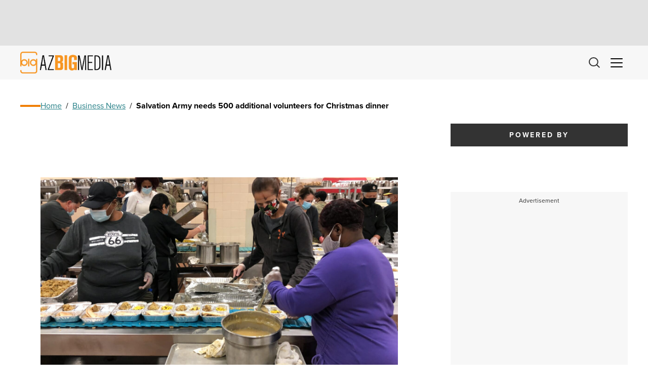

--- FILE ---
content_type: text/html; charset=UTF-8
request_url: https://azbigmedia.com/business/salvation-army-needs-500-additional-volunteers-for-christmas-dinner/
body_size: 23948
content:
<!doctype html><html lang="en-US">
<head>
    <meta charset="UTF-8">
<script>
var gform;gform||(document.addEventListener("gform_main_scripts_loaded",function(){gform.scriptsLoaded=!0}),document.addEventListener("gform/theme/scripts_loaded",function(){gform.themeScriptsLoaded=!0}),window.addEventListener("DOMContentLoaded",function(){gform.domLoaded=!0}),gform={domLoaded:!1,scriptsLoaded:!1,themeScriptsLoaded:!1,isFormEditor:()=>"function"==typeof InitializeEditor,callIfLoaded:function(o){return!(!gform.domLoaded||!gform.scriptsLoaded||!gform.themeScriptsLoaded&&!gform.isFormEditor()||(gform.isFormEditor()&&console.warn("The use of gform.initializeOnLoaded() is deprecated in the form editor context and will be removed in Gravity Forms 3.1."),o(),0))},initializeOnLoaded:function(o){gform.callIfLoaded(o)||(document.addEventListener("gform_main_scripts_loaded",()=>{gform.scriptsLoaded=!0,gform.callIfLoaded(o)}),document.addEventListener("gform/theme/scripts_loaded",()=>{gform.themeScriptsLoaded=!0,gform.callIfLoaded(o)}),window.addEventListener("DOMContentLoaded",()=>{gform.domLoaded=!0,gform.callIfLoaded(o)}))},hooks:{action:{},filter:{}},addAction:function(o,r,e,t){gform.addHook("action",o,r,e,t)},addFilter:function(o,r,e,t){gform.addHook("filter",o,r,e,t)},doAction:function(o){gform.doHook("action",o,arguments)},applyFilters:function(o){return gform.doHook("filter",o,arguments)},removeAction:function(o,r){gform.removeHook("action",o,r)},removeFilter:function(o,r,e){gform.removeHook("filter",o,r,e)},addHook:function(o,r,e,t,n){null==gform.hooks[o][r]&&(gform.hooks[o][r]=[]);var d=gform.hooks[o][r];null==n&&(n=r+"_"+d.length),gform.hooks[o][r].push({tag:n,callable:e,priority:t=null==t?10:t})},doHook:function(r,o,e){var t;if(e=Array.prototype.slice.call(e,1),null!=gform.hooks[r][o]&&((o=gform.hooks[r][o]).sort(function(o,r){return o.priority-r.priority}),o.forEach(function(o){"function"!=typeof(t=o.callable)&&(t=window[t]),"action"==r?t.apply(null,e):e[0]=t.apply(null,e)})),"filter"==r)return e[0]},removeHook:function(o,r,t,n){var e;null!=gform.hooks[o][r]&&(e=(e=gform.hooks[o][r]).filter(function(o,r,e){return!!(null!=n&&n!=o.tag||null!=t&&t!=o.priority)}),gform.hooks[o][r]=e)}});
</script>

    <meta http-equiv="X-UA-Compatible" content="IE=edge,chrome=1">
    <meta name="viewport" content="width=device-width, initial-scale=1">
    <!-- Google Tag Manager -->
<script>(function(w,d,s,l,i){w[l]=w[l]||[];w[l].push({'gtm.start':
new Date().getTime(),event:'gtm.js'});var f=d.getElementsByTagName(s)[0],
j=d.createElement(s),dl=l!='dataLayer'?'&l='+l:'';j.async=true;j.src=
'https://www.googletagmanager.com/gtm.js?id='+i+dl;f.parentNode.insertBefore(j,f);
})(window,document,'script','dataLayer','GTM-5ZHFGQG');</script>
<!-- End Google Tag Manager --><meta name='robots' content='index, follow, max-image-preview:large, max-snippet:-1, max-video-preview:-1' />

	<!-- This site is optimized with the Yoast SEO plugin v24.5 - https://yoast.com/wordpress/plugins/seo/ -->
	<title>Salvation Army needs 500 additional volunteers for Christmas dinner - AZ Big Media</title>
	<meta name="description" content="The Salvation Army is desperately seeking more than 500 additional volunteers to help with all aspects of its annual public Christmas dinner." />
	<link rel="canonical" href="https://azbigmedia.com/business/salvation-army-needs-500-additional-volunteers-for-christmas-dinner/" />
	<meta property="og:locale" content="en_US" />
	<meta property="og:type" content="article" />
	<meta property="og:title" content="Salvation Army needs 500 additional volunteers for Christmas dinner - AZ Big Media" />
	<meta property="og:description" content="The Salvation Army is desperately seeking more than 500 additional volunteers to help with all aspects of its annual public Christmas dinner." />
	<meta property="og:url" content="https://azbigmedia.com/business/salvation-army-needs-500-additional-volunteers-for-christmas-dinner/" />
	<meta property="og:site_name" content="AZ Big Media" />
	<meta property="article:publisher" content="https://www.facebook.com/azbigmedia" />
	<meta property="article:author" content="http://facebook.com/azbigmedia.com" />
	<meta property="article:published_time" content="2021-12-17T20:00:11+00:00" />
	<meta property="article:modified_time" content="2021-12-17T20:59:21+00:00" />
	<meta property="og:image" content="https://azbigmedia.com/wp-content/uploads/2021/12/salvation-army.jpg" />
	<meta property="og:image:width" content="1600" />
	<meta property="og:image:height" content="900" />
	<meta property="og:image:type" content="image/jpeg" />
	<meta name="author" content="AZ Business Magazine" />
	<meta name="twitter:card" content="summary_large_image" />
	<meta name="twitter:creator" content="@http://twitter.com/aznowbiz" />
	<meta name="twitter:site" content="@AZBigMedia" />
	<meta name="twitter:label1" content="Written by" />
	<meta name="twitter:data1" content="AZ Business Magazine" />
	<meta name="twitter:label2" content="Est. reading time" />
	<meta name="twitter:data2" content="1 minute" />
	<script type="application/ld+json" class="yoast-schema-graph">{"@context":"https://schema.org","@graph":[{"@type":"Article","@id":"https://azbigmedia.com/business/salvation-army-needs-500-additional-volunteers-for-christmas-dinner/#article","isPartOf":{"@id":"https://azbigmedia.com/business/salvation-army-needs-500-additional-volunteers-for-christmas-dinner/"},"author":{"name":"AZ Business Magazine","@id":"https://azbigmedia.com/#/schema/person/8730601184a29e2d642b27aa86e9c792"},"headline":"Salvation Army needs 500 additional volunteers for Christmas dinner","datePublished":"2021-12-17T20:00:11+00:00","dateModified":"2021-12-17T20:59:21+00:00","mainEntityOfPage":{"@id":"https://azbigmedia.com/business/salvation-army-needs-500-additional-volunteers-for-christmas-dinner/"},"wordCount":253,"publisher":{"@id":"https://azbigmedia.com/#organization"},"image":{"@id":"https://azbigmedia.com/business/salvation-army-needs-500-additional-volunteers-for-christmas-dinner/#primaryimage"},"thumbnailUrl":"https://azbigmedia.com/wp-content/uploads/2021/12/salvation-army.jpg","articleSection":["Business News","Nonprofit"],"inLanguage":"en-US"},{"@type":"WebPage","@id":"https://azbigmedia.com/business/salvation-army-needs-500-additional-volunteers-for-christmas-dinner/","url":"https://azbigmedia.com/business/salvation-army-needs-500-additional-volunteers-for-christmas-dinner/","name":"Salvation Army needs 500 additional volunteers for Christmas dinner - AZ Big Media","isPartOf":{"@id":"https://azbigmedia.com/#website"},"primaryImageOfPage":{"@id":"https://azbigmedia.com/business/salvation-army-needs-500-additional-volunteers-for-christmas-dinner/#primaryimage"},"image":{"@id":"https://azbigmedia.com/business/salvation-army-needs-500-additional-volunteers-for-christmas-dinner/#primaryimage"},"thumbnailUrl":"https://azbigmedia.com/wp-content/uploads/2021/12/salvation-army.jpg","datePublished":"2021-12-17T20:00:11+00:00","dateModified":"2021-12-17T20:59:21+00:00","description":"The Salvation Army is desperately seeking more than 500 additional volunteers to help with all aspects of its annual public Christmas dinner.","breadcrumb":{"@id":"https://azbigmedia.com/business/salvation-army-needs-500-additional-volunteers-for-christmas-dinner/#breadcrumb"},"inLanguage":"en-US","potentialAction":[{"@type":"ReadAction","target":["https://azbigmedia.com/business/salvation-army-needs-500-additional-volunteers-for-christmas-dinner/"]}]},{"@type":"ImageObject","inLanguage":"en-US","@id":"https://azbigmedia.com/business/salvation-army-needs-500-additional-volunteers-for-christmas-dinner/#primaryimage","url":"https://azbigmedia.com/wp-content/uploads/2021/12/salvation-army.jpg","contentUrl":"https://azbigmedia.com/wp-content/uploads/2021/12/salvation-army.jpg","width":1600,"height":900},{"@type":"BreadcrumbList","@id":"https://azbigmedia.com/business/salvation-army-needs-500-additional-volunteers-for-christmas-dinner/#breadcrumb","itemListElement":[{"@type":"ListItem","position":1,"name":"Home","item":"https://azbigmedia.com/"},{"@type":"ListItem","position":2,"name":"Business News","item":"https://azbigmedia.com/category/business/"},{"@type":"ListItem","position":3,"name":"Salvation Army needs 500 additional volunteers for Christmas dinner"}]},{"@type":"WebSite","@id":"https://azbigmedia.com/#website","url":"https://azbigmedia.com/","name":"AZ Big Media","description":"Intelligent. In-depth. Innovative.","publisher":{"@id":"https://azbigmedia.com/#organization"},"potentialAction":[{"@type":"SearchAction","target":{"@type":"EntryPoint","urlTemplate":"https://azbigmedia.com/?s={search_term_string}"},"query-input":{"@type":"PropertyValueSpecification","valueRequired":true,"valueName":"search_term_string"}}],"inLanguage":"en-US"},{"@type":"Organization","@id":"https://azbigmedia.com/#organization","name":"AZ Big Media","url":"https://azbigmedia.com/","logo":{"@type":"ImageObject","inLanguage":"en-US","@id":"https://azbigmedia.com/#/schema/logo/image/","url":"https://azbigmedia.com/wp-content/uploads/2023/01/logo-gold.webp","contentUrl":"https://azbigmedia.com/wp-content/uploads/2023/01/logo-gold.webp","width":463,"height":111,"caption":"AZ Big Media"},"image":{"@id":"https://azbigmedia.com/#/schema/logo/image/"},"sameAs":["https://www.facebook.com/azbigmedia","https://x.com/AZBigMedia","https://instagram.com/azbigmedia","https://www.linkedin.com/company/az-big-media","https://www.pinterest.com/eazonline/","https://www.youtube.com/@AZBigMedia"]},{"@type":"Person","@id":"https://azbigmedia.com/#/schema/person/8730601184a29e2d642b27aa86e9c792","name":"AZ Business Magazine","description":"Over the past 30 years, AZ Big Media has grown to encompass not just Az Business magazine, but also a whole host of other publications and signature events. Az Business magazine is the state’s leading business publication. Published by AZ Big Media, the magazine covers a wide-range of topics focusing on the Arizona business scene, and is aimed at high-level corporate executives and business owners.","sameAs":["https://backazbigmedia.wpengine.com","http://facebook.com/azbigmedia.com","https://x.com/http://twitter.com/aznowbiz"],"url":"https://azbigmedia.com/author/az-business-magazine/"}]}</script>
	<!-- / Yoast SEO plugin. -->


<link rel='stylesheet' id='wp-block-library-css' href='https://azbigmedia.com/wp-includes/css/dist/block-library/style.min.css?ver=1709045303' type='text/css' media='all' />
<style id='wp-block-library-theme-inline-css' type='text/css'>
.wp-block-audio figcaption{color:#555;font-size:13px;text-align:center}.is-dark-theme .wp-block-audio figcaption{color:#ffffffa6}.wp-block-audio{margin:0 0 1em}.wp-block-code{border:1px solid #ccc;border-radius:4px;font-family:Menlo,Consolas,monaco,monospace;padding:.8em 1em}.wp-block-embed figcaption{color:#555;font-size:13px;text-align:center}.is-dark-theme .wp-block-embed figcaption{color:#ffffffa6}.wp-block-embed{margin:0 0 1em}.blocks-gallery-caption{color:#555;font-size:13px;text-align:center}.is-dark-theme .blocks-gallery-caption{color:#ffffffa6}.wp-block-image figcaption{color:#555;font-size:13px;text-align:center}.is-dark-theme .wp-block-image figcaption{color:#ffffffa6}.wp-block-image{margin:0 0 1em}.wp-block-pullquote{border-bottom:4px solid;border-top:4px solid;color:currentColor;margin-bottom:1.75em}.wp-block-pullquote cite,.wp-block-pullquote footer,.wp-block-pullquote__citation{color:currentColor;font-size:.8125em;font-style:normal;text-transform:uppercase}.wp-block-quote{border-left:.25em solid;margin:0 0 1.75em;padding-left:1em}.wp-block-quote cite,.wp-block-quote footer{color:currentColor;font-size:.8125em;font-style:normal;position:relative}.wp-block-quote.has-text-align-right{border-left:none;border-right:.25em solid;padding-left:0;padding-right:1em}.wp-block-quote.has-text-align-center{border:none;padding-left:0}.wp-block-quote.is-large,.wp-block-quote.is-style-large,.wp-block-quote.is-style-plain{border:none}.wp-block-search .wp-block-search__label{font-weight:700}.wp-block-search__button{border:1px solid #ccc;padding:.375em .625em}:where(.wp-block-group.has-background){padding:1.25em 2.375em}.wp-block-separator.has-css-opacity{opacity:.4}.wp-block-separator{border:none;border-bottom:2px solid;margin-left:auto;margin-right:auto}.wp-block-separator.has-alpha-channel-opacity{opacity:1}.wp-block-separator:not(.is-style-wide):not(.is-style-dots){width:100px}.wp-block-separator.has-background:not(.is-style-dots){border-bottom:none;height:1px}.wp-block-separator.has-background:not(.is-style-wide):not(.is-style-dots){height:2px}.wp-block-table{margin:0 0 1em}.wp-block-table td,.wp-block-table th{word-break:normal}.wp-block-table figcaption{color:#555;font-size:13px;text-align:center}.is-dark-theme .wp-block-table figcaption{color:#ffffffa6}.wp-block-video figcaption{color:#555;font-size:13px;text-align:center}.is-dark-theme .wp-block-video figcaption{color:#ffffffa6}.wp-block-video{margin:0 0 1em}.wp-block-template-part.has-background{margin-bottom:0;margin-top:0;padding:1.25em 2.375em}
</style>
<style id='global-styles-inline-css' type='text/css'>
body{--wp--preset--color--black: #000000;--wp--preset--color--cyan-bluish-gray: #abb8c3;--wp--preset--color--white: #ffffff;--wp--preset--color--pale-pink: #f78da7;--wp--preset--color--vivid-red: #cf2e2e;--wp--preset--color--luminous-vivid-orange: #ff6900;--wp--preset--color--luminous-vivid-amber: #fcb900;--wp--preset--color--light-green-cyan: #7bdcb5;--wp--preset--color--vivid-green-cyan: #00d084;--wp--preset--color--pale-cyan-blue: #8ed1fc;--wp--preset--color--vivid-cyan-blue: #0693e3;--wp--preset--color--vivid-purple: #9b51e0;--wp--preset--color--primary: #257F86;--wp--preset--color--secondary: #F08007;--wp--preset--color--dark: #000000;--wp--preset--color--dark-gray: #333333;--wp--preset--color--gray: #CCCCCC;--wp--preset--color--light-gray: #F7F7F7;--wp--preset--color--light: #FFFFFF;--wp--preset--gradient--vivid-cyan-blue-to-vivid-purple: linear-gradient(135deg,rgba(6,147,227,1) 0%,rgb(155,81,224) 100%);--wp--preset--gradient--light-green-cyan-to-vivid-green-cyan: linear-gradient(135deg,rgb(122,220,180) 0%,rgb(0,208,130) 100%);--wp--preset--gradient--luminous-vivid-amber-to-luminous-vivid-orange: linear-gradient(135deg,rgba(252,185,0,1) 0%,rgba(255,105,0,1) 100%);--wp--preset--gradient--luminous-vivid-orange-to-vivid-red: linear-gradient(135deg,rgba(255,105,0,1) 0%,rgb(207,46,46) 100%);--wp--preset--gradient--very-light-gray-to-cyan-bluish-gray: linear-gradient(135deg,rgb(238,238,238) 0%,rgb(169,184,195) 100%);--wp--preset--gradient--cool-to-warm-spectrum: linear-gradient(135deg,rgb(74,234,220) 0%,rgb(151,120,209) 20%,rgb(207,42,186) 40%,rgb(238,44,130) 60%,rgb(251,105,98) 80%,rgb(254,248,76) 100%);--wp--preset--gradient--blush-light-purple: linear-gradient(135deg,rgb(255,206,236) 0%,rgb(152,150,240) 100%);--wp--preset--gradient--blush-bordeaux: linear-gradient(135deg,rgb(254,205,165) 0%,rgb(254,45,45) 50%,rgb(107,0,62) 100%);--wp--preset--gradient--luminous-dusk: linear-gradient(135deg,rgb(255,203,112) 0%,rgb(199,81,192) 50%,rgb(65,88,208) 100%);--wp--preset--gradient--pale-ocean: linear-gradient(135deg,rgb(255,245,203) 0%,rgb(182,227,212) 50%,rgb(51,167,181) 100%);--wp--preset--gradient--electric-grass: linear-gradient(135deg,rgb(202,248,128) 0%,rgb(113,206,126) 100%);--wp--preset--gradient--midnight: linear-gradient(135deg,rgb(2,3,129) 0%,rgb(40,116,252) 100%);--wp--preset--font-size--small: 13px;--wp--preset--font-size--medium: 20px;--wp--preset--font-size--large: 36px;--wp--preset--font-size--x-large: 42px;--wp--preset--spacing--20: 0.44rem;--wp--preset--spacing--30: 0.67rem;--wp--preset--spacing--40: 1rem;--wp--preset--spacing--50: 1.5rem;--wp--preset--spacing--60: 2.25rem;--wp--preset--spacing--70: 3.38rem;--wp--preset--spacing--80: 5.06rem;--wp--preset--shadow--natural: 6px 6px 9px rgba(0, 0, 0, 0.2);--wp--preset--shadow--deep: 12px 12px 50px rgba(0, 0, 0, 0.4);--wp--preset--shadow--sharp: 6px 6px 0px rgba(0, 0, 0, 0.2);--wp--preset--shadow--outlined: 6px 6px 0px -3px rgba(255, 255, 255, 1), 6px 6px rgba(0, 0, 0, 1);--wp--preset--shadow--crisp: 6px 6px 0px rgba(0, 0, 0, 1);}body { margin: 0;--wp--style--global--content-size: 95%;--wp--style--global--wide-size: 95%; }.wp-site-blocks > .alignleft { float: left; margin-right: 2em; }.wp-site-blocks > .alignright { float: right; margin-left: 2em; }.wp-site-blocks > .aligncenter { justify-content: center; margin-left: auto; margin-right: auto; }:where(.wp-site-blocks) > * { margin-block-start: 1.5rem; margin-block-end: 0; }:where(.wp-site-blocks) > :first-child:first-child { margin-block-start: 0; }:where(.wp-site-blocks) > :last-child:last-child { margin-block-end: 0; }body { --wp--style--block-gap: 1.5rem; }:where(body .is-layout-flow)  > :first-child:first-child{margin-block-start: 0;}:where(body .is-layout-flow)  > :last-child:last-child{margin-block-end: 0;}:where(body .is-layout-flow)  > *{margin-block-start: 1.5rem;margin-block-end: 0;}:where(body .is-layout-constrained)  > :first-child:first-child{margin-block-start: 0;}:where(body .is-layout-constrained)  > :last-child:last-child{margin-block-end: 0;}:where(body .is-layout-constrained)  > *{margin-block-start: 1.5rem;margin-block-end: 0;}:where(body .is-layout-flex) {gap: 1.5rem;}:where(body .is-layout-grid) {gap: 1.5rem;}body .is-layout-flow > .alignleft{float: left;margin-inline-start: 0;margin-inline-end: 2em;}body .is-layout-flow > .alignright{float: right;margin-inline-start: 2em;margin-inline-end: 0;}body .is-layout-flow > .aligncenter{margin-left: auto !important;margin-right: auto !important;}body .is-layout-constrained > .alignleft{float: left;margin-inline-start: 0;margin-inline-end: 2em;}body .is-layout-constrained > .alignright{float: right;margin-inline-start: 2em;margin-inline-end: 0;}body .is-layout-constrained > .aligncenter{margin-left: auto !important;margin-right: auto !important;}body .is-layout-constrained > :where(:not(.alignleft):not(.alignright):not(.alignfull)){max-width: var(--wp--style--global--content-size);margin-left: auto !important;margin-right: auto !important;}body .is-layout-constrained > .alignwide{max-width: var(--wp--style--global--wide-size);}body .is-layout-flex{display: flex;}body .is-layout-flex{flex-wrap: wrap;align-items: center;}body .is-layout-flex > *{margin: 0;}body .is-layout-grid{display: grid;}body .is-layout-grid > *{margin: 0;}body{padding-top: var(--wp--preset--spacing--40);padding-right: var(--wp--preset--spacing--30);padding-bottom: var(--wp--preset--spacing--40);padding-left: var(--wp--preset--spacing--30);}a:where(:not(.wp-element-button)){text-decoration: underline;}.wp-element-button, .wp-block-button__link{background-color: #32373c;border-width: 0;color: #fff;font-family: inherit;font-size: inherit;line-height: inherit;padding: calc(0.667em + 2px) calc(1.333em + 2px);text-decoration: none;}.has-black-color{color: var(--wp--preset--color--black) !important;}.has-cyan-bluish-gray-color{color: var(--wp--preset--color--cyan-bluish-gray) !important;}.has-white-color{color: var(--wp--preset--color--white) !important;}.has-pale-pink-color{color: var(--wp--preset--color--pale-pink) !important;}.has-vivid-red-color{color: var(--wp--preset--color--vivid-red) !important;}.has-luminous-vivid-orange-color{color: var(--wp--preset--color--luminous-vivid-orange) !important;}.has-luminous-vivid-amber-color{color: var(--wp--preset--color--luminous-vivid-amber) !important;}.has-light-green-cyan-color{color: var(--wp--preset--color--light-green-cyan) !important;}.has-vivid-green-cyan-color{color: var(--wp--preset--color--vivid-green-cyan) !important;}.has-pale-cyan-blue-color{color: var(--wp--preset--color--pale-cyan-blue) !important;}.has-vivid-cyan-blue-color{color: var(--wp--preset--color--vivid-cyan-blue) !important;}.has-vivid-purple-color{color: var(--wp--preset--color--vivid-purple) !important;}.has-primary-color{color: var(--wp--preset--color--primary) !important;}.has-secondary-color{color: var(--wp--preset--color--secondary) !important;}.has-dark-color{color: var(--wp--preset--color--dark) !important;}.has-dark-gray-color{color: var(--wp--preset--color--dark-gray) !important;}.has-gray-color{color: var(--wp--preset--color--gray) !important;}.has-light-gray-color{color: var(--wp--preset--color--light-gray) !important;}.has-light-color{color: var(--wp--preset--color--light) !important;}.has-black-background-color{background-color: var(--wp--preset--color--black) !important;}.has-cyan-bluish-gray-background-color{background-color: var(--wp--preset--color--cyan-bluish-gray) !important;}.has-white-background-color{background-color: var(--wp--preset--color--white) !important;}.has-pale-pink-background-color{background-color: var(--wp--preset--color--pale-pink) !important;}.has-vivid-red-background-color{background-color: var(--wp--preset--color--vivid-red) !important;}.has-luminous-vivid-orange-background-color{background-color: var(--wp--preset--color--luminous-vivid-orange) !important;}.has-luminous-vivid-amber-background-color{background-color: var(--wp--preset--color--luminous-vivid-amber) !important;}.has-light-green-cyan-background-color{background-color: var(--wp--preset--color--light-green-cyan) !important;}.has-vivid-green-cyan-background-color{background-color: var(--wp--preset--color--vivid-green-cyan) !important;}.has-pale-cyan-blue-background-color{background-color: var(--wp--preset--color--pale-cyan-blue) !important;}.has-vivid-cyan-blue-background-color{background-color: var(--wp--preset--color--vivid-cyan-blue) !important;}.has-vivid-purple-background-color{background-color: var(--wp--preset--color--vivid-purple) !important;}.has-primary-background-color{background-color: var(--wp--preset--color--primary) !important;}.has-secondary-background-color{background-color: var(--wp--preset--color--secondary) !important;}.has-dark-background-color{background-color: var(--wp--preset--color--dark) !important;}.has-dark-gray-background-color{background-color: var(--wp--preset--color--dark-gray) !important;}.has-gray-background-color{background-color: var(--wp--preset--color--gray) !important;}.has-light-gray-background-color{background-color: var(--wp--preset--color--light-gray) !important;}.has-light-background-color{background-color: var(--wp--preset--color--light) !important;}.has-black-border-color{border-color: var(--wp--preset--color--black) !important;}.has-cyan-bluish-gray-border-color{border-color: var(--wp--preset--color--cyan-bluish-gray) !important;}.has-white-border-color{border-color: var(--wp--preset--color--white) !important;}.has-pale-pink-border-color{border-color: var(--wp--preset--color--pale-pink) !important;}.has-vivid-red-border-color{border-color: var(--wp--preset--color--vivid-red) !important;}.has-luminous-vivid-orange-border-color{border-color: var(--wp--preset--color--luminous-vivid-orange) !important;}.has-luminous-vivid-amber-border-color{border-color: var(--wp--preset--color--luminous-vivid-amber) !important;}.has-light-green-cyan-border-color{border-color: var(--wp--preset--color--light-green-cyan) !important;}.has-vivid-green-cyan-border-color{border-color: var(--wp--preset--color--vivid-green-cyan) !important;}.has-pale-cyan-blue-border-color{border-color: var(--wp--preset--color--pale-cyan-blue) !important;}.has-vivid-cyan-blue-border-color{border-color: var(--wp--preset--color--vivid-cyan-blue) !important;}.has-vivid-purple-border-color{border-color: var(--wp--preset--color--vivid-purple) !important;}.has-primary-border-color{border-color: var(--wp--preset--color--primary) !important;}.has-secondary-border-color{border-color: var(--wp--preset--color--secondary) !important;}.has-dark-border-color{border-color: var(--wp--preset--color--dark) !important;}.has-dark-gray-border-color{border-color: var(--wp--preset--color--dark-gray) !important;}.has-gray-border-color{border-color: var(--wp--preset--color--gray) !important;}.has-light-gray-border-color{border-color: var(--wp--preset--color--light-gray) !important;}.has-light-border-color{border-color: var(--wp--preset--color--light) !important;}.has-vivid-cyan-blue-to-vivid-purple-gradient-background{background: var(--wp--preset--gradient--vivid-cyan-blue-to-vivid-purple) !important;}.has-light-green-cyan-to-vivid-green-cyan-gradient-background{background: var(--wp--preset--gradient--light-green-cyan-to-vivid-green-cyan) !important;}.has-luminous-vivid-amber-to-luminous-vivid-orange-gradient-background{background: var(--wp--preset--gradient--luminous-vivid-amber-to-luminous-vivid-orange) !important;}.has-luminous-vivid-orange-to-vivid-red-gradient-background{background: var(--wp--preset--gradient--luminous-vivid-orange-to-vivid-red) !important;}.has-very-light-gray-to-cyan-bluish-gray-gradient-background{background: var(--wp--preset--gradient--very-light-gray-to-cyan-bluish-gray) !important;}.has-cool-to-warm-spectrum-gradient-background{background: var(--wp--preset--gradient--cool-to-warm-spectrum) !important;}.has-blush-light-purple-gradient-background{background: var(--wp--preset--gradient--blush-light-purple) !important;}.has-blush-bordeaux-gradient-background{background: var(--wp--preset--gradient--blush-bordeaux) !important;}.has-luminous-dusk-gradient-background{background: var(--wp--preset--gradient--luminous-dusk) !important;}.has-pale-ocean-gradient-background{background: var(--wp--preset--gradient--pale-ocean) !important;}.has-electric-grass-gradient-background{background: var(--wp--preset--gradient--electric-grass) !important;}.has-midnight-gradient-background{background: var(--wp--preset--gradient--midnight) !important;}.has-small-font-size{font-size: var(--wp--preset--font-size--small) !important;}.has-medium-font-size{font-size: var(--wp--preset--font-size--medium) !important;}.has-large-font-size{font-size: var(--wp--preset--font-size--large) !important;}.has-x-large-font-size{font-size: var(--wp--preset--font-size--x-large) !important;}
.wp-block-navigation a:where(:not(.wp-element-button)){color: inherit;}
.wp-block-pullquote{font-size: 1.5em;line-height: 1.6;}
</style>
<link rel='stylesheet' id='block-publications-css' href='https://azbigmedia.com/wp-content/themes/azbigmedia-new/assets/dist/css/blocks/publications/block.css?ver=1754680237' type='text/css' media='all' />
<link rel='stylesheet' id='blufish_global-css' href='https://azbigmedia.com/wp-content/themes/azbigmedia-new/assets/dist/css/blufish.css?ver=1754680228' type='text/css' media='all' />
<link rel='stylesheet' id='font-css' href='//use.typekit.net/tdz6gdm.css' type='text/css' media='all' />
<link rel='stylesheet' id='font-2-css' href='//fonts.googleapis.com/css2?family=Oswald%3Awght%40400%3B700&#038;display=swap' type='text/css' media='all' />
<link rel='stylesheet' id='post-single-css' href='https://azbigmedia.com/wp-content/themes/azbigmedia-new/assets/dist/css/post-types/post/single/single.css?ver=1754680242' type='text/css' media='all' />
<!--n2css--><!--n2js--><script src="https://securepubads.g.doubleclick.net/tag/js/gpt.js" id="google-ad-manager-global-js" async data-wp-strategy="async"></script>
<script>const pageTargeting = {"page":"salvation-army-needs-500-additional-volunteers-for-christmas-dinner","category":"business,nonprofit-companies"};</script><link rel="icon" href="https://azbigmedia.com/wp-content/uploads/2023/10/fav-150x150.png" sizes="32x32" />
<link rel="icon" href="https://azbigmedia.com/wp-content/uploads/2023/10/fav-300x300.png" sizes="192x192" />
<link rel="apple-touch-icon" href="https://azbigmedia.com/wp-content/uploads/2023/10/fav-300x300.png" />
<meta name="msapplication-TileImage" content="https://azbigmedia.com/wp-content/uploads/2023/10/fav-300x300.png" />
</head>
<body class="post-template-default single single-post postid-284825 single-format-standard"><!-- Google Tag Manager (noscript) -->
<noscript><iframe src="https://www.googletagmanager.com/ns.html?id=GTM-5ZHFGQG"
height="0" width="0" style="display:none;visibility:hidden"></iframe></noscript>
<!-- End Google Tag Manager (noscript) --><div class="SiteHeader__display-ad js-site-header-display-ad">
            <div class="ad js-ad show-label" data-id=div-gpt-ad-1668785183971-0 data-sizes="[[300, 50], [468, 60], [970, 90], [728, 90], [970, 250], [320, 50], [320, 100], [300, 100]]" data-path="/61417538/Header_Display_Ad" data-collapse="1">
        <div id="div-gpt-ad-1668785183971-0"></div>
    </div>
</div>
<header class="SiteHeader js-site-header">
    <div class="SiteHeader__top">
        <div class="SiteHeader__buttons">
            <button class="SiteHeader__button SiteHeader__button--nav js-site-header-trigger"><div><span></span></div></button>
                            <button class="SiteHeader__button SiteHeader__button--icon js-site-header-search" data-micromodal-trigger="modal-search">
                    <svg xmlns="http://www.w3.org/2000/svg" width="21.717" height="21.697" viewBox="0 0 21.717 21.697"><g transform="translate(-3.5 -3.5)"><path d="M21.167,12.833A8.333,8.333,0,1,1,12.833,4.5a8.333,8.333,0,0,1,8.333,8.333Z" transform="translate(0 0)" fill="none" stroke="#333" stroke-linejoin="round" stroke-width="2"/><path d="M30.808,30.978l-5.833-6" transform="translate(-6.308 -6.478)" fill="none" stroke="#333" stroke-linejoin="round" stroke-width="2"/></g></svg>
                </button>
                    </div>
        <a href="https://azbigmedia.com" class="SiteHeader__logo">
            <span class="screen-reader-text">AZ Big Media Logo</span>
            <img src="https://azbigmedia.com/wp-content/uploads/2023/01/logo-gold.webp" alt="AZ Big Media">
        </a>
    </div>
	<nav class="SiteHeader__nav js-site-nav">
    <div class="SiteHeader__nav-top SiteHeader__nav-mobile">
        <a href="https://azbigmedia.com" class="SiteHeader__logo">
            <img src="https://azbigmedia.com/wp-content/uploads/2023/01/logo-gold.webp" alt="AZ Big Media Logo">
        </a>
        <button class="SiteHeader__button SiteHeader__button--icon js-site-nav-close"><svg xmlns="http://www.w3.org/2000/svg" width="21.213" height="21.213" viewBox="0 0 21.213 21.213"><g transform="translate(-67.393 -25.393)"><line x2="28" transform="translate(68.101 26.101) rotate(45)" fill="none" stroke="#333" stroke-width="2"/><line x2="28" transform="translate(68.101 45.899) rotate(-45)" fill="none" stroke="#333" stroke-width="2"/></g></svg></button>
    </div>
            <div class="SiteHeader__nav-search SiteHeader__nav-mobile">
            <form action="/" method="get" class="search-form search-form--header-mobile">
        <input type="text" name="s" id="search" class="search-form__input" placeholder="Search..." value="">

                        <input type="hidden" name="post_type[]" value="post" />
                <button type="submit" class="search-form__button"><span class="screen-reader-text">Search</span><svg xmlns="http://www.w3.org/2000/svg" width="21.717" height="21.697" viewBox="0 0 21.717 21.697"><g transform="translate(-3.5 -3.5)"><path d="M21.167,12.833A8.333,8.333,0,1,1,12.833,4.5a8.333,8.333,0,0,1,8.333,8.333Z" transform="translate(0 0)" fill="none" stroke="#333" stroke-linejoin="round" stroke-width="2"/><path d="M30.808,30.978l-5.833-6" transform="translate(-6.308 -6.478)" fill="none" stroke="#333" stroke-linejoin="round" stroke-width="2"/></g></svg></button>
</form>
        </div>
        <ul class="SiteHeader__menu js-site-menu-header js-site-menu-header accordions js-accordions" data-expand="multi">
                                
                                        
                                        
            <li class="SiteHeader__menu-item business menu-item menu-item-type-taxonomy menu-item-object-category current-post-ancestor current-menu-parent current-post-parent menu-item-has-children accordion js-accordion category-list">
                <div class="SiteHeader__menu-item-title">
                    <a class="SiteHeader__menu-link no-style" href="https://azbigmedia.com/category/business/"><span>Business</span></a>
                                            <span class="SiteHeader__menu-item-dropdown js-accordion-header"><!-- Generated by IcoMoon.io -->
<svg version="1.1" xmlns="http://www.w3.org/2000/svg" width="1024" height="1024" viewBox="0 0 1024 1024">
<title></title>
<g id="icomoon-ignore">
</g>
<path fill="#585E6A" d="M334.461 397.266l177.769 175.982 177.766-175.982c17.869-17.688 46.733-17.688 64.602 0s17.869 46.262 0 63.952l-210.3 208.183c-17.865 17.685-46.733 17.685-64.597 0l-210.3-208.183c-17.868-17.69-17.868-46.263 0-63.952 17.869-17.235 47.191-17.688 65.060 0v0z"></path>
</svg>
</span>
                                    </div>

                                            
    
            
        <ul class="SiteHeader__menu level-1 accordion__content js-accordion-content accordions js-accordions" data-expand="multi">
                            <li class="SiteHeader__menu-item">
                    <div class="SiteHeader__menu-item-title">
                        <a href="" class="SiteHeader__menu-link no-style"><span>Excellence in Banking 2026</span></a>
                                            </div>
                                    </li>
                            <li class="SiteHeader__menu-item">
                    <div class="SiteHeader__menu-item-title">
                        <a href="" class="SiteHeader__menu-link no-style"><span>MAC 2025</span></a>
                                            </div>
                                    </li>
                            <li class="SiteHeader__menu-item">
                    <div class="SiteHeader__menu-item-title">
                        <a href="" class="SiteHeader__menu-link no-style"><span>MIW 2025</span></a>
                                            </div>
                                    </li>
                            <li class="SiteHeader__menu-item">
                    <div class="SiteHeader__menu-item-title">
                        <a href="" class="SiteHeader__menu-link no-style"><span>MIW 2022</span></a>
                                            </div>
                                    </li>
                            <li class="SiteHeader__menu-item">
                    <div class="SiteHeader__menu-item-title">
                        <a href="" class="SiteHeader__menu-link no-style"><span>Podcast</span></a>
                                            </div>
                                    </li>
                            <li class="SiteHeader__menu-item">
                    <div class="SiteHeader__menu-item-title">
                        <a href="" class="SiteHeader__menu-link no-style"><span>Ranking Arizona</span></a>
                                            </div>
                                    </li>
                            <li class="SiteHeader__menu-item">
                    <div class="SiteHeader__menu-item-title">
                        <a href="" class="SiteHeader__menu-link no-style"><span>Aerospace</span></a>
                                            </div>
                                    </li>
                            <li class="SiteHeader__menu-item">
                    <div class="SiteHeader__menu-item-title">
                        <a href="" class="SiteHeader__menu-link no-style"><span>Banking</span></a>
                                            </div>
                                    </li>
                            <li class="SiteHeader__menu-item">
                    <div class="SiteHeader__menu-item-title">
                        <a href="" class="SiteHeader__menu-link no-style"><span>Bioscience</span></a>
                                            </div>
                                    </li>
                            <li class="SiteHeader__menu-item accordion js-accordion">
                    <div class="SiteHeader__menu-item-title">
                        <a href="" class="SiteHeader__menu-link no-style"><span>Business Angels</span></a>
                        <span class="SiteHeader__menu-item-dropdown js-accordion-header"><!-- Generated by IcoMoon.io -->
<svg version="1.1" xmlns="http://www.w3.org/2000/svg" width="1024" height="1024" viewBox="0 0 1024 1024">
<title></title>
<g id="icomoon-ignore">
</g>
<path fill="#585E6A" d="M334.461 397.266l177.769 175.982 177.766-175.982c17.869-17.688 46.733-17.688 64.602 0s17.869 46.262 0 63.952l-210.3 208.183c-17.865 17.685-46.733 17.685-64.597 0l-210.3-208.183c-17.868-17.69-17.868-46.263 0-63.952 17.869-17.235 47.191-17.688 65.060 0v0z"></path>
</svg>
</span>                    </div>
                                            <div class="accordion__content js-accordion-content">
                                    
        <ul class="SiteHeader__menu level-2 accordion__content js-accordion-content accordions js-accordions" data-expand="multi">
                            <li class="SiteHeader__menu-item">
                    <div class="SiteHeader__menu-item-title">
                        <a href="" class="SiteHeader__menu-link no-style"><span>Nonprofit</span></a>
                                            </div>
                                    </li>
                    </ul>
    
                        </div>
                                    </li>
                            <li class="SiteHeader__menu-item accordion js-accordion">
                    <div class="SiteHeader__menu-item-title">
                        <a href="" class="SiteHeader__menu-link no-style"><span>Business Leaders</span></a>
                        <span class="SiteHeader__menu-item-dropdown js-accordion-header"><!-- Generated by IcoMoon.io -->
<svg version="1.1" xmlns="http://www.w3.org/2000/svg" width="1024" height="1024" viewBox="0 0 1024 1024">
<title></title>
<g id="icomoon-ignore">
</g>
<path fill="#585E6A" d="M334.461 397.266l177.769 175.982 177.766-175.982c17.869-17.688 46.733-17.688 64.602 0s17.869 46.262 0 63.952l-210.3 208.183c-17.865 17.685-46.733 17.685-64.597 0l-210.3-208.183c-17.868-17.69-17.868-46.263 0-63.952 17.869-17.235 47.191-17.688 65.060 0v0z"></path>
</svg>
</span>                    </div>
                                            <div class="accordion__content js-accordion-content">
                                    
        <ul class="SiteHeader__menu level-2 accordion__content js-accordion-content accordions js-accordions" data-expand="multi">
                            <li class="SiteHeader__menu-item">
                    <div class="SiteHeader__menu-item-title">
                        <a href="" class="SiteHeader__menu-link no-style"><span>CEO Series</span></a>
                                            </div>
                                    </li>
                            <li class="SiteHeader__menu-item accordion js-accordion">
                    <div class="SiteHeader__menu-item-title">
                        <a href="" class="SiteHeader__menu-link no-style"><span>Newsmakers</span></a>
                        <span class="SiteHeader__menu-item-dropdown js-accordion-header"><!-- Generated by IcoMoon.io -->
<svg version="1.1" xmlns="http://www.w3.org/2000/svg" width="1024" height="1024" viewBox="0 0 1024 1024">
<title></title>
<g id="icomoon-ignore">
</g>
<path fill="#585E6A" d="M334.461 397.266l177.769 175.982 177.766-175.982c17.869-17.688 46.733-17.688 64.602 0s17.869 46.262 0 63.952l-210.3 208.183c-17.865 17.685-46.733 17.685-64.597 0l-210.3-208.183c-17.868-17.69-17.868-46.263 0-63.952 17.869-17.235 47.191-17.688 65.060 0v0z"></path>
</svg>
</span>                    </div>
                                            <div class="accordion__content js-accordion-content">
                                    
        <ul class="SiteHeader__menu level-3 accordion__content js-accordion-content accordions js-accordions" data-expand="multi">
                            <li class="SiteHeader__menu-item accordion js-accordion">
                    <div class="SiteHeader__menu-item-title">
                        <a href="" class="SiteHeader__menu-link no-style"><span>Companies In The News</span></a>
                        <span class="SiteHeader__menu-item-dropdown js-accordion-header"><!-- Generated by IcoMoon.io -->
<svg version="1.1" xmlns="http://www.w3.org/2000/svg" width="1024" height="1024" viewBox="0 0 1024 1024">
<title></title>
<g id="icomoon-ignore">
</g>
<path fill="#585E6A" d="M334.461 397.266l177.769 175.982 177.766-175.982c17.869-17.688 46.733-17.688 64.602 0s17.869 46.262 0 63.952l-210.3 208.183c-17.865 17.685-46.733 17.685-64.597 0l-210.3-208.183c-17.868-17.69-17.868-46.263 0-63.952 17.869-17.235 47.191-17.688 65.060 0v0z"></path>
</svg>
</span>                    </div>
                                            <div class="accordion__content js-accordion-content">
                                    
        <ul class="SiteHeader__menu level-4 accordion__content js-accordion-content accordions js-accordions" data-expand="multi">
                            <li class="SiteHeader__menu-item">
                    <div class="SiteHeader__menu-item-title">
                        <a href="" class="SiteHeader__menu-link no-style"><span>MAC 2021</span></a>
                                            </div>
                                    </li>
                    </ul>
    
                        </div>
                                    </li>
                    </ul>
    
                        </div>
                                    </li>
                            <li class="SiteHeader__menu-item accordion js-accordion">
                    <div class="SiteHeader__menu-item-title">
                        <a href="" class="SiteHeader__menu-link no-style"><span>Women In Business</span></a>
                        <span class="SiteHeader__menu-item-dropdown js-accordion-header"><!-- Generated by IcoMoon.io -->
<svg version="1.1" xmlns="http://www.w3.org/2000/svg" width="1024" height="1024" viewBox="0 0 1024 1024">
<title></title>
<g id="icomoon-ignore">
</g>
<path fill="#585E6A" d="M334.461 397.266l177.769 175.982 177.766-175.982c17.869-17.688 46.733-17.688 64.602 0s17.869 46.262 0 63.952l-210.3 208.183c-17.865 17.685-46.733 17.685-64.597 0l-210.3-208.183c-17.868-17.69-17.868-46.263 0-63.952 17.869-17.235 47.191-17.688 65.060 0v0z"></path>
</svg>
</span>                    </div>
                                            <div class="accordion__content js-accordion-content">
                                    
        <ul class="SiteHeader__menu level-3 accordion__content js-accordion-content accordions js-accordions" data-expand="multi">
                            <li class="SiteHeader__menu-item">
                    <div class="SiteHeader__menu-item-title">
                        <a href="" class="SiteHeader__menu-link no-style"><span>MIW 2021</span></a>
                                            </div>
                                    </li>
                            <li class="SiteHeader__menu-item">
                    <div class="SiteHeader__menu-item-title">
                        <a href="" class="SiteHeader__menu-link no-style"><span>MIW 2020</span></a>
                                            </div>
                                    </li>
                    </ul>
    
                        </div>
                                    </li>
                    </ul>
    
                        </div>
                                    </li>
                            <li class="SiteHeader__menu-item">
                    <div class="SiteHeader__menu-item-title">
                        <a href="" class="SiteHeader__menu-link no-style"><span>Consumer News</span></a>
                                            </div>
                                    </li>
                            <li class="SiteHeader__menu-item accordion js-accordion">
                    <div class="SiteHeader__menu-item-title">
                        <a href="" class="SiteHeader__menu-link no-style"><span>Economic Development</span></a>
                        <span class="SiteHeader__menu-item-dropdown js-accordion-header"><!-- Generated by IcoMoon.io -->
<svg version="1.1" xmlns="http://www.w3.org/2000/svg" width="1024" height="1024" viewBox="0 0 1024 1024">
<title></title>
<g id="icomoon-ignore">
</g>
<path fill="#585E6A" d="M334.461 397.266l177.769 175.982 177.766-175.982c17.869-17.688 46.733-17.688 64.602 0s17.869 46.262 0 63.952l-210.3 208.183c-17.865 17.685-46.733 17.685-64.597 0l-210.3-208.183c-17.868-17.69-17.868-46.263 0-63.952 17.869-17.235 47.191-17.688 65.060 0v0z"></path>
</svg>
</span>                    </div>
                                            <div class="accordion__content js-accordion-content">
                                    
        <ul class="SiteHeader__menu level-2 accordion__content js-accordion-content accordions js-accordions" data-expand="multi">
                            <li class="SiteHeader__menu-item">
                    <div class="SiteHeader__menu-item-title">
                        <a href="" class="SiteHeader__menu-link no-style"><span>Associations</span></a>
                                            </div>
                                    </li>
                    </ul>
    
                        </div>
                                    </li>
                            <li class="SiteHeader__menu-item">
                    <div class="SiteHeader__menu-item-title">
                        <a href="" class="SiteHeader__menu-link no-style"><span>Economy</span></a>
                                            </div>
                                    </li>
                            <li class="SiteHeader__menu-item">
                    <div class="SiteHeader__menu-item-title">
                        <a href="" class="SiteHeader__menu-link no-style"><span>Education</span></a>
                                            </div>
                                    </li>
                            <li class="SiteHeader__menu-item">
                    <div class="SiteHeader__menu-item-title">
                        <a href="" class="SiteHeader__menu-link no-style"><span>Energy</span></a>
                                            </div>
                                    </li>
                            <li class="SiteHeader__menu-item">
                    <div class="SiteHeader__menu-item-title">
                        <a href="" class="SiteHeader__menu-link no-style"><span>Environment</span></a>
                                            </div>
                                    </li>
                            <li class="SiteHeader__menu-item">
                    <div class="SiteHeader__menu-item-title">
                        <a href="" class="SiteHeader__menu-link no-style"><span>Financial Management</span></a>
                                            </div>
                                    </li>
                            <li class="SiteHeader__menu-item">
                    <div class="SiteHeader__menu-item-title">
                        <a href="" class="SiteHeader__menu-link no-style"><span>Government</span></a>
                                            </div>
                                    </li>
                            <li class="SiteHeader__menu-item">
                    <div class="SiteHeader__menu-item-title">
                        <a href="" class="SiteHeader__menu-link no-style"><span>Healthcare</span></a>
                                            </div>
                                    </li>
                            <li class="SiteHeader__menu-item">
                    <div class="SiteHeader__menu-item-title">
                        <a href="" class="SiteHeader__menu-link no-style"><span>Hospitality</span></a>
                                            </div>
                                    </li>
                            <li class="SiteHeader__menu-item">
                    <div class="SiteHeader__menu-item-title">
                        <a href="" class="SiteHeader__menu-link no-style"><span>Jobs</span></a>
                                            </div>
                                    </li>
                            <li class="SiteHeader__menu-item">
                    <div class="SiteHeader__menu-item-title">
                        <a href="" class="SiteHeader__menu-link no-style"><span>Law</span></a>
                                            </div>
                                    </li>
                            <li class="SiteHeader__menu-item">
                    <div class="SiteHeader__menu-item-title">
                        <a href="" class="SiteHeader__menu-link no-style"><span>Marketing</span></a>
                                            </div>
                                    </li>
                            <li class="SiteHeader__menu-item">
                    <div class="SiteHeader__menu-item-title">
                        <a href="" class="SiteHeader__menu-link no-style"><span>Mobile</span></a>
                                            </div>
                                    </li>
                            <li class="SiteHeader__menu-item">
                    <div class="SiteHeader__menu-item-title">
                        <a href="" class="SiteHeader__menu-link no-style"><span>Politics</span></a>
                                            </div>
                                    </li>
                            <li class="SiteHeader__menu-item">
                    <div class="SiteHeader__menu-item-title">
                        <a href="" class="SiteHeader__menu-link no-style"><span>Small business</span></a>
                                            </div>
                                    </li>
                            <li class="SiteHeader__menu-item">
                    <div class="SiteHeader__menu-item-title">
                        <a href="" class="SiteHeader__menu-link no-style"><span>Social Media</span></a>
                                            </div>
                                    </li>
                            <li class="SiteHeader__menu-item">
                    <div class="SiteHeader__menu-item-title">
                        <a href="" class="SiteHeader__menu-link no-style"><span>Special Series</span></a>
                                            </div>
                                    </li>
                            <li class="SiteHeader__menu-item">
                    <div class="SiteHeader__menu-item-title">
                        <a href="" class="SiteHeader__menu-link no-style"><span>Sports</span></a>
                                            </div>
                                    </li>
                            <li class="SiteHeader__menu-item">
                    <div class="SiteHeader__menu-item-title">
                        <a href="" class="SiteHeader__menu-link no-style"><span>Technology</span></a>
                                            </div>
                                    </li>
                            <li class="SiteHeader__menu-item">
                    <div class="SiteHeader__menu-item-title">
                        <a href="" class="SiteHeader__menu-link no-style"><span>Transportation</span></a>
                                            </div>
                                    </li>
                            <li class="SiteHeader__menu-item">
                    <div class="SiteHeader__menu-item-title">
                        <a href="" class="SiteHeader__menu-link no-style"><span>Tourism</span></a>
                                            </div>
                                    </li>
                            <li class="SiteHeader__menu-item">
                    <div class="SiteHeader__menu-item-title">
                        <a href="" class="SiteHeader__menu-link no-style"><span>Weather</span></a>
                                            </div>
                                    </li>
                            <li class="SiteHeader__menu-item">
                    <div class="SiteHeader__menu-item-title">
                        <a href="" class="SiteHeader__menu-link no-style"><span>Workforce</span></a>
                                            </div>
                                    </li>
                    </ul>
    
                            </li>
                                
                                        
                                        
            <li class="SiteHeader__menu-item real-estate menu-item menu-item-type-taxonomy menu-item-object-category menu-item-has-children accordion js-accordion category-list">
                <div class="SiteHeader__menu-item-title">
                    <a class="SiteHeader__menu-link no-style" href="https://azbigmedia.com/category/real-estate/"><span>Real Estate</span></a>
                                            <span class="SiteHeader__menu-item-dropdown js-accordion-header"><!-- Generated by IcoMoon.io -->
<svg version="1.1" xmlns="http://www.w3.org/2000/svg" width="1024" height="1024" viewBox="0 0 1024 1024">
<title></title>
<g id="icomoon-ignore">
</g>
<path fill="#585E6A" d="M334.461 397.266l177.769 175.982 177.766-175.982c17.869-17.688 46.733-17.688 64.602 0s17.869 46.262 0 63.952l-210.3 208.183c-17.865 17.685-46.733 17.685-64.597 0l-210.3-208.183c-17.868-17.69-17.868-46.263 0-63.952 17.869-17.235 47.191-17.688 65.060 0v0z"></path>
</svg>
</span>
                                    </div>

                                            
    
            
        <ul class="SiteHeader__menu level-1 accordion__content js-accordion-content accordions js-accordions" data-expand="multi">
                            <li class="SiteHeader__menu-item accordion js-accordion">
                    <div class="SiteHeader__menu-item-title">
                        <a href="" class="SiteHeader__menu-link no-style"><span>Big Deals</span></a>
                        <span class="SiteHeader__menu-item-dropdown js-accordion-header"><!-- Generated by IcoMoon.io -->
<svg version="1.1" xmlns="http://www.w3.org/2000/svg" width="1024" height="1024" viewBox="0 0 1024 1024">
<title></title>
<g id="icomoon-ignore">
</g>
<path fill="#585E6A" d="M334.461 397.266l177.769 175.982 177.766-175.982c17.869-17.688 46.733-17.688 64.602 0s17.869 46.262 0 63.952l-210.3 208.183c-17.865 17.685-46.733 17.685-64.597 0l-210.3-208.183c-17.868-17.69-17.868-46.263 0-63.952 17.869-17.235 47.191-17.688 65.060 0v0z"></path>
</svg>
</span>                    </div>
                                            <div class="accordion__content js-accordion-content">
                                    
        <ul class="SiteHeader__menu level-2 accordion__content js-accordion-content accordions js-accordions" data-expand="multi">
                            <li class="SiteHeader__menu-item">
                    <div class="SiteHeader__menu-item-title">
                        <a href="" class="SiteHeader__menu-link no-style"><span>Brokerage</span></a>
                                            </div>
                                    </li>
                            <li class="SiteHeader__menu-item">
                    <div class="SiteHeader__menu-item-title">
                        <a href="" class="SiteHeader__menu-link no-style"><span>Industrial</span></a>
                                            </div>
                                    </li>
                            <li class="SiteHeader__menu-item">
                    <div class="SiteHeader__menu-item-title">
                        <a href="" class="SiteHeader__menu-link no-style"><span>Investment</span></a>
                                            </div>
                                    </li>
                            <li class="SiteHeader__menu-item">
                    <div class="SiteHeader__menu-item-title">
                        <a href="" class="SiteHeader__menu-link no-style"><span>Office</span></a>
                                            </div>
                                    </li>
                            <li class="SiteHeader__menu-item">
                    <div class="SiteHeader__menu-item-title">
                        <a href="" class="SiteHeader__menu-link no-style"><span>Retail</span></a>
                                            </div>
                                    </li>
                    </ul>
    
                        </div>
                                    </li>
                            <li class="SiteHeader__menu-item accordion js-accordion">
                    <div class="SiteHeader__menu-item-title">
                        <a href="" class="SiteHeader__menu-link no-style"><span>Commercial Real Estate</span></a>
                        <span class="SiteHeader__menu-item-dropdown js-accordion-header"><!-- Generated by IcoMoon.io -->
<svg version="1.1" xmlns="http://www.w3.org/2000/svg" width="1024" height="1024" viewBox="0 0 1024 1024">
<title></title>
<g id="icomoon-ignore">
</g>
<path fill="#585E6A" d="M334.461 397.266l177.769 175.982 177.766-175.982c17.869-17.688 46.733-17.688 64.602 0s17.869 46.262 0 63.952l-210.3 208.183c-17.865 17.685-46.733 17.685-64.597 0l-210.3-208.183c-17.868-17.69-17.868-46.263 0-63.952 17.869-17.235 47.191-17.688 65.060 0v0z"></path>
</svg>
</span>                    </div>
                                            <div class="accordion__content js-accordion-content">
                                    
        <ul class="SiteHeader__menu level-2 accordion__content js-accordion-content accordions js-accordions" data-expand="multi">
                            <li class="SiteHeader__menu-item">
                    <div class="SiteHeader__menu-item-title">
                        <a href="" class="SiteHeader__menu-link no-style"><span>Architecture</span></a>
                                            </div>
                                    </li>
                            <li class="SiteHeader__menu-item">
                    <div class="SiteHeader__menu-item-title">
                        <a href="" class="SiteHeader__menu-link no-style"><span>Building Green</span></a>
                                            </div>
                                    </li>
                            <li class="SiteHeader__menu-item">
                    <div class="SiteHeader__menu-item-title">
                        <a href="" class="SiteHeader__menu-link no-style"><span>Construction</span></a>
                                            </div>
                                    </li>
                            <li class="SiteHeader__menu-item">
                    <div class="SiteHeader__menu-item-title">
                        <a href="" class="SiteHeader__menu-link no-style"><span>Senior Living</span></a>
                                            </div>
                                    </li>
                            <li class="SiteHeader__menu-item">
                    <div class="SiteHeader__menu-item-title">
                        <a href="" class="SiteHeader__menu-link no-style"><span>Site Selection</span></a>
                                            </div>
                                    </li>
                    </ul>
    
                        </div>
                                    </li>
                            <li class="SiteHeader__menu-item">
                    <div class="SiteHeader__menu-item-title">
                        <a href="" class="SiteHeader__menu-link no-style"><span>Education</span></a>
                                            </div>
                                    </li>
                            <li class="SiteHeader__menu-item">
                    <div class="SiteHeader__menu-item-title">
                        <a href="" class="SiteHeader__menu-link no-style"><span>Hospitality</span></a>
                                            </div>
                                    </li>
                            <li class="SiteHeader__menu-item">
                    <div class="SiteHeader__menu-item-title">
                        <a href="" class="SiteHeader__menu-link no-style"><span>Medical</span></a>
                                            </div>
                                    </li>
                            <li class="SiteHeader__menu-item">
                    <div class="SiteHeader__menu-item-title">
                        <a href="" class="SiteHeader__menu-link no-style"><span>Mixed-Use</span></a>
                                            </div>
                                    </li>
                            <li class="SiteHeader__menu-item">
                    <div class="SiteHeader__menu-item-title">
                        <a href="" class="SiteHeader__menu-link no-style"><span>Multifamily</span></a>
                                            </div>
                                    </li>
                            <li class="SiteHeader__menu-item">
                    <div class="SiteHeader__menu-item-title">
                        <a href="" class="SiteHeader__menu-link no-style"><span>New to Market</span></a>
                                            </div>
                                    </li>
                            <li class="SiteHeader__menu-item">
                    <div class="SiteHeader__menu-item-title">
                        <a href="" class="SiteHeader__menu-link no-style"><span>Property Management</span></a>
                                            </div>
                                    </li>
                            <li class="SiteHeader__menu-item">
                    <div class="SiteHeader__menu-item-title">
                        <a href="" class="SiteHeader__menu-link no-style"><span>Residential Real Estate</span></a>
                                            </div>
                                    </li>
                    </ul>
    
                            </li>
                                
                                        
                                        
            <li class="SiteHeader__menu-item lifestyle menu-item menu-item-type-taxonomy menu-item-object-category menu-item-has-children accordion js-accordion category-list">
                <div class="SiteHeader__menu-item-title">
                    <a class="SiteHeader__menu-link no-style" href="https://azbigmedia.com/category/lifestyle/"><span>Lifestyle</span></a>
                                            <span class="SiteHeader__menu-item-dropdown js-accordion-header"><!-- Generated by IcoMoon.io -->
<svg version="1.1" xmlns="http://www.w3.org/2000/svg" width="1024" height="1024" viewBox="0 0 1024 1024">
<title></title>
<g id="icomoon-ignore">
</g>
<path fill="#585E6A" d="M334.461 397.266l177.769 175.982 177.766-175.982c17.869-17.688 46.733-17.688 64.602 0s17.869 46.262 0 63.952l-210.3 208.183c-17.865 17.685-46.733 17.685-64.597 0l-210.3-208.183c-17.868-17.69-17.868-46.263 0-63.952 17.869-17.235 47.191-17.688 65.060 0v0z"></path>
</svg>
</span>
                                    </div>

                                            
    
            
        <ul class="SiteHeader__menu level-1 accordion__content js-accordion-content accordions js-accordions" data-expand="multi">
                            <li class="SiteHeader__menu-item">
                    <div class="SiteHeader__menu-item-title">
                        <a href="" class="SiteHeader__menu-link no-style"><span>Big Game</span></a>
                                            </div>
                                    </li>
                            <li class="SiteHeader__menu-item">
                    <div class="SiteHeader__menu-item-title">
                        <a href="" class="SiteHeader__menu-link no-style"><span>Experience AZ</span></a>
                                            </div>
                                    </li>
                            <li class="SiteHeader__menu-item">
                    <div class="SiteHeader__menu-item-title">
                        <a href="" class="SiteHeader__menu-link no-style"><span>Accommodations</span></a>
                                            </div>
                                    </li>
                            <li class="SiteHeader__menu-item">
                    <div class="SiteHeader__menu-item-title">
                        <a href="" class="SiteHeader__menu-link no-style"><span>Adventures</span></a>
                                            </div>
                                    </li>
                            <li class="SiteHeader__menu-item">
                    <div class="SiteHeader__menu-item-title">
                        <a href="" class="SiteHeader__menu-link no-style"><span>Automobiles</span></a>
                                            </div>
                                    </li>
                            <li class="SiteHeader__menu-item accordion js-accordion">
                    <div class="SiteHeader__menu-item-title">
                        <a href="" class="SiteHeader__menu-link no-style"><span>Consumer news</span></a>
                        <span class="SiteHeader__menu-item-dropdown js-accordion-header"><!-- Generated by IcoMoon.io -->
<svg version="1.1" xmlns="http://www.w3.org/2000/svg" width="1024" height="1024" viewBox="0 0 1024 1024">
<title></title>
<g id="icomoon-ignore">
</g>
<path fill="#585E6A" d="M334.461 397.266l177.769 175.982 177.766-175.982c17.869-17.688 46.733-17.688 64.602 0s17.869 46.262 0 63.952l-210.3 208.183c-17.865 17.685-46.733 17.685-64.597 0l-210.3-208.183c-17.868-17.69-17.868-46.263 0-63.952 17.869-17.235 47.191-17.688 65.060 0v0z"></path>
</svg>
</span>                    </div>
                                            <div class="accordion__content js-accordion-content">
                                    
        <ul class="SiteHeader__menu level-2 accordion__content js-accordion-content accordions js-accordions" data-expand="multi">
                            <li class="SiteHeader__menu-item">
                    <div class="SiteHeader__menu-item-title">
                        <a href="" class="SiteHeader__menu-link no-style"><span>Movie reviews</span></a>
                                            </div>
                                    </li>
                            <li class="SiteHeader__menu-item">
                    <div class="SiteHeader__menu-item-title">
                        <a href="" class="SiteHeader__menu-link no-style"><span>New products</span></a>
                                            </div>
                                    </li>
                            <li class="SiteHeader__menu-item">
                    <div class="SiteHeader__menu-item-title">
                        <a href="" class="SiteHeader__menu-link no-style"><span>Product Reviews</span></a>
                                            </div>
                                    </li>
                    </ul>
    
                        </div>
                                    </li>
                            <li class="SiteHeader__menu-item">
                    <div class="SiteHeader__menu-item-title">
                        <a href="" class="SiteHeader__menu-link no-style"><span>Date Night</span></a>
                                            </div>
                                    </li>
                            <li class="SiteHeader__menu-item">
                    <div class="SiteHeader__menu-item-title">
                        <a href="" class="SiteHeader__menu-link no-style"><span>Family fun</span></a>
                                            </div>
                                    </li>
                            <li class="SiteHeader__menu-item">
                    <div class="SiteHeader__menu-item-title">
                        <a href="" class="SiteHeader__menu-link no-style"><span>Fashion</span></a>
                                            </div>
                                    </li>
                            <li class="SiteHeader__menu-item">
                    <div class="SiteHeader__menu-item-title">
                        <a href="" class="SiteHeader__menu-link no-style"><span>Health &amp; fitness</span></a>
                                            </div>
                                    </li>
                            <li class="SiteHeader__menu-item accordion js-accordion">
                    <div class="SiteHeader__menu-item-title">
                        <a href="" class="SiteHeader__menu-link no-style"><span>Home &amp; Design</span></a>
                        <span class="SiteHeader__menu-item-dropdown js-accordion-header"><!-- Generated by IcoMoon.io -->
<svg version="1.1" xmlns="http://www.w3.org/2000/svg" width="1024" height="1024" viewBox="0 0 1024 1024">
<title></title>
<g id="icomoon-ignore">
</g>
<path fill="#585E6A" d="M334.461 397.266l177.769 175.982 177.766-175.982c17.869-17.688 46.733-17.688 64.602 0s17.869 46.262 0 63.952l-210.3 208.183c-17.865 17.685-46.733 17.685-64.597 0l-210.3-208.183c-17.868-17.69-17.868-46.263 0-63.952 17.869-17.235 47.191-17.688 65.060 0v0z"></path>
</svg>
</span>                    </div>
                                            <div class="accordion__content js-accordion-content">
                                    
        <ul class="SiteHeader__menu level-2 accordion__content js-accordion-content accordions js-accordions" data-expand="multi">
                            <li class="SiteHeader__menu-item">
                    <div class="SiteHeader__menu-item-title">
                        <a href="" class="SiteHeader__menu-link no-style"><span>Interior Design</span></a>
                                            </div>
                                    </li>
                            <li class="SiteHeader__menu-item">
                    <div class="SiteHeader__menu-item-title">
                        <a href="" class="SiteHeader__menu-link no-style"><span>Kitchen &amp; bath</span></a>
                                            </div>
                                    </li>
                            <li class="SiteHeader__menu-item">
                    <div class="SiteHeader__menu-item-title">
                        <a href="" class="SiteHeader__menu-link no-style"><span>Landscaping</span></a>
                                            </div>
                                    </li>
                    </ul>
    
                        </div>
                                    </li>
                            <li class="SiteHeader__menu-item">
                    <div class="SiteHeader__menu-item-title">
                        <a href="" class="SiteHeader__menu-link no-style"><span>Restaurants</span></a>
                                            </div>
                                    </li>
                            <li class="SiteHeader__menu-item">
                    <div class="SiteHeader__menu-item-title">
                        <a href="" class="SiteHeader__menu-link no-style"><span>Resorts</span></a>
                                            </div>
                                    </li>
                            <li class="SiteHeader__menu-item">
                    <div class="SiteHeader__menu-item-title">
                        <a href="" class="SiteHeader__menu-link no-style"><span>Shopping</span></a>
                                            </div>
                                    </li>
                            <li class="SiteHeader__menu-item">
                    <div class="SiteHeader__menu-item-title">
                        <a href="" class="SiteHeader__menu-link no-style"><span>Spas</span></a>
                                            </div>
                                    </li>
                            <li class="SiteHeader__menu-item">
                    <div class="SiteHeader__menu-item-title">
                        <a href="" class="SiteHeader__menu-link no-style"><span>Experience Arizona</span></a>
                                            </div>
                                    </li>
                            <li class="SiteHeader__menu-item">
                    <div class="SiteHeader__menu-item-title">
                        <a href="" class="SiteHeader__menu-link no-style"><span>Travel</span></a>
                                            </div>
                                    </li>
                    </ul>
    
                            </li>
                                
            
            
            <li class="SiteHeader__menu-item menu-item menu-item-type-post_type menu-item-object-page">
                <div class="SiteHeader__menu-item-title">
                    <a class="SiteHeader__menu-link no-style" href="https://azbigmedia.com/vote-ranking-arizona/"><span>Ranking Arizona</span></a>
                                    </div>

                                                                </li>
                                
            
            
            <li class="SiteHeader__menu-item menu-item menu-item-type-custom menu-item-object-custom">
                <div class="SiteHeader__menu-item-title">
                    <a class="SiteHeader__menu-link no-style" href="/publications/"><span>Publications</span></a>
                                    </div>

                                                                </li>
                                
            
            
            <li class="SiteHeader__menu-item menu-item menu-item-type-custom menu-item-object-custom">
                <div class="SiteHeader__menu-item-title">
                    <a class="SiteHeader__menu-link no-style" href="/awards-events"><span>Events & Nominations</span></a>
                                    </div>

                                                                </li>
                                
            
            
            <li class="SiteHeader__menu-item cta menu-item menu-item-type-custom menu-item-object-custom">
                <div class="SiteHeader__menu-item-title">
                    <a class="SiteHeader__menu-link no-style" href="https://store.azbigmedia.com"><span>Shop</span></a>
                                    </div>

                                                                </li>
            </ul>
            <div class="js-site-header-menu-ad-mobile"></div>
    </nav>	<nav class="SiteHeader__mega js-site-mega-menu">
    <ul class="SiteHeader__mega-categories">
                
                    <li class="SiteHeader__mega-category SiteHeader__mega-category--real-estate">
                <div class="SiteHeader__mega__heading heading heading-block">
        Real Estate
    </div>                    
    <ul class="SiteHeader__mega-recursive-list__categories level-0">
                    <li class="SiteHeader__mega-recursive-list__category level-0">
                <a href="https://azbigmedia.com/category/real-estate/big-deals/">Big Deals</a>
                                        
    <ul class="SiteHeader__mega-recursive-list__categories level-1">
                    <li class="SiteHeader__mega-recursive-list__category level-1">
                <a href="https://azbigmedia.com/category/real-estate/big-deals/brokerage/">Brokerage</a>
                            </li>
                    <li class="SiteHeader__mega-recursive-list__category level-1">
                <a href="https://azbigmedia.com/category/real-estate/big-deals/industrial/">Industrial</a>
                            </li>
                    <li class="SiteHeader__mega-recursive-list__category level-1">
                <a href="https://azbigmedia.com/category/real-estate/big-deals/investment/">Investment</a>
                            </li>
                    <li class="SiteHeader__mega-recursive-list__category level-1">
                <a href="https://azbigmedia.com/category/real-estate/big-deals/office/">Office</a>
                            </li>
                    <li class="SiteHeader__mega-recursive-list__category level-1">
                <a href="https://azbigmedia.com/category/real-estate/big-deals/retail/">Retail</a>
                            </li>
            </ul>

                            </li>
                    <li class="SiteHeader__mega-recursive-list__category level-0">
                <a href="https://azbigmedia.com/category/real-estate/commercial-real-estate/">Commercial Real Estate</a>
                                        
    <ul class="SiteHeader__mega-recursive-list__categories level-1">
                    <li class="SiteHeader__mega-recursive-list__category level-1">
                <a href="https://azbigmedia.com/category/real-estate/commercial-real-estate/architecture/">Architecture</a>
                            </li>
                    <li class="SiteHeader__mega-recursive-list__category level-1">
                <a href="https://azbigmedia.com/category/real-estate/commercial-real-estate/building-green/">Building Green</a>
                            </li>
                    <li class="SiteHeader__mega-recursive-list__category level-1">
                <a href="https://azbigmedia.com/category/real-estate/commercial-real-estate/construction/">Construction</a>
                            </li>
                    <li class="SiteHeader__mega-recursive-list__category level-1">
                <a href="https://azbigmedia.com/category/real-estate/commercial-real-estate/senior-living/">Senior Living</a>
                            </li>
                    <li class="SiteHeader__mega-recursive-list__category level-1">
                <a href="https://azbigmedia.com/category/real-estate/commercial-real-estate/site-selection/">Site Selection</a>
                            </li>
            </ul>

                            </li>
                    <li class="SiteHeader__mega-recursive-list__category level-0">
                <a href="https://azbigmedia.com/category/real-estate/education/">Education</a>
                            </li>
                    <li class="SiteHeader__mega-recursive-list__category level-0">
                <a href="https://azbigmedia.com/category/real-estate/hospitality/">Hospitality</a>
                            </li>
                    <li class="SiteHeader__mega-recursive-list__category level-0">
                <a href="https://azbigmedia.com/category/real-estate/medical/">Medical</a>
                            </li>
                    <li class="SiteHeader__mega-recursive-list__category level-0">
                <a href="https://azbigmedia.com/category/real-estate/mixed-use/">Mixed-Use</a>
                            </li>
                    <li class="SiteHeader__mega-recursive-list__category level-0">
                <a href="https://azbigmedia.com/category/real-estate/multifamily/">Multifamily</a>
                            </li>
                    <li class="SiteHeader__mega-recursive-list__category level-0">
                <a href="https://azbigmedia.com/category/real-estate/new-market/">New to Market</a>
                            </li>
                    <li class="SiteHeader__mega-recursive-list__category level-0">
                <a href="https://azbigmedia.com/category/real-estate/property-management/">Property Management</a>
                            </li>
                    <li class="SiteHeader__mega-recursive-list__category level-0">
                <a href="https://azbigmedia.com/category/real-estate/residential-real-estate/">Residential Real Estate</a>
                            </li>
            </ul>

            </li>
                            <li class="SiteHeader__mega-category SiteHeader__mega-category--business">
                <div class="SiteHeader__mega__heading heading heading-block">
        Business News
    </div>                    
    <ul class="SiteHeader__mega-recursive-list__categories level-0">
                    <li class="SiteHeader__mega-recursive-list__category level-0">
                <a href="https://azbigmedia.com/category/business/excellence-in-banking-2026/">Excellence in Banking 2026</a>
                            </li>
                    <li class="SiteHeader__mega-recursive-list__category level-0">
                <a href="https://azbigmedia.com/category/business/mac-2025/">MAC 2025</a>
                            </li>
                    <li class="SiteHeader__mega-recursive-list__category level-0">
                <a href="https://azbigmedia.com/category/business/miw-2025/">MIW 2025</a>
                            </li>
                    <li class="SiteHeader__mega-recursive-list__category level-0">
                <a href="https://azbigmedia.com/category/business/miw-2022/">MIW 2022</a>
                            </li>
                    <li class="SiteHeader__mega-recursive-list__category level-0">
                <a href="https://azbigmedia.com/category/business/podcast/">Podcast</a>
                            </li>
                    <li class="SiteHeader__mega-recursive-list__category level-0">
                <a href="https://azbigmedia.com/category/business/ranking-arizona/">Ranking Arizona</a>
                            </li>
                    <li class="SiteHeader__mega-recursive-list__category level-0">
                <a href="https://azbigmedia.com/category/business/aerospace/">Aerospace</a>
                            </li>
                    <li class="SiteHeader__mega-recursive-list__category level-0">
                <a href="https://azbigmedia.com/category/business/banking-industry/">Banking</a>
                            </li>
                    <li class="SiteHeader__mega-recursive-list__category level-0">
                <a href="https://azbigmedia.com/category/business/bioscience-industry/">Bioscience</a>
                            </li>
                    <li class="SiteHeader__mega-recursive-list__category level-0">
                <a href="https://azbigmedia.com/category/business/business-angels/">Business Angels</a>
                                        
    <ul class="SiteHeader__mega-recursive-list__categories level-1">
                    <li class="SiteHeader__mega-recursive-list__category level-1">
                <a href="https://azbigmedia.com/category/business/business-angels/nonprofit-companies/">Nonprofit</a>
                            </li>
            </ul>

                            </li>
                    <li class="SiteHeader__mega-recursive-list__category level-0">
                <a href="https://azbigmedia.com/category/business/business-leaders/">Business Leaders</a>
                                        
    <ul class="SiteHeader__mega-recursive-list__categories level-1">
                    <li class="SiteHeader__mega-recursive-list__category level-1">
                <a href="https://azbigmedia.com/category/business/business-leaders/ceo-series/">CEO Series</a>
                            </li>
                    <li class="SiteHeader__mega-recursive-list__category level-1">
                <a href="https://azbigmedia.com/category/business/business-leaders/newsmakers/">Newsmakers</a>
                                        
    <ul class="SiteHeader__mega-recursive-list__categories level-2">
                    <li class="SiteHeader__mega-recursive-list__category level-2">
                <a href="https://azbigmedia.com/category/business/business-leaders/newsmakers/companies-in-the-news/">Companies In The News</a>
                                        
    <ul class="SiteHeader__mega-recursive-list__categories level-3">
                    <li class="SiteHeader__mega-recursive-list__category level-3">
                <a href="https://azbigmedia.com/category/business/business-leaders/newsmakers/companies-in-the-news/mac-2021/">MAC 2021</a>
                            </li>
            </ul>

                            </li>
            </ul>

                            </li>
                    <li class="SiteHeader__mega-recursive-list__category level-1">
                <a href="https://azbigmedia.com/category/business/business-leaders/women-business/">Women In Business</a>
                                        
    <ul class="SiteHeader__mega-recursive-list__categories level-2">
                    <li class="SiteHeader__mega-recursive-list__category level-2">
                <a href="https://azbigmedia.com/category/business/business-leaders/women-business/miw-2021/">MIW 2021</a>
                            </li>
                    <li class="SiteHeader__mega-recursive-list__category level-2">
                <a href="https://azbigmedia.com/category/business/business-leaders/women-business/miw-2020/">MIW 2020</a>
                            </li>
            </ul>

                            </li>
            </ul>

                            </li>
                    <li class="SiteHeader__mega-recursive-list__category level-0">
                <a href="https://azbigmedia.com/category/business/consumer-news-news/">Consumer News</a>
                            </li>
                    <li class="SiteHeader__mega-recursive-list__category level-0">
                <a href="https://azbigmedia.com/category/business/economic-development/">Economic Development</a>
                                        
    <ul class="SiteHeader__mega-recursive-list__categories level-1">
                    <li class="SiteHeader__mega-recursive-list__category level-1">
                <a href="https://azbigmedia.com/category/business/economic-development/associations/">Associations</a>
                            </li>
            </ul>

                            </li>
                    <li class="SiteHeader__mega-recursive-list__category level-0">
                <a href="https://azbigmedia.com/category/business/economy/">Economy</a>
                            </li>
                    <li class="SiteHeader__mega-recursive-list__category level-0">
                <a href="https://azbigmedia.com/category/business/education-news/">Education</a>
                            </li>
                    <li class="SiteHeader__mega-recursive-list__category level-0">
                <a href="https://azbigmedia.com/category/business/arizona-energy-industry/">Energy</a>
                            </li>
                    <li class="SiteHeader__mega-recursive-list__category level-0">
                <a href="https://azbigmedia.com/category/business/environment/">Environment</a>
                            </li>
                    <li class="SiteHeader__mega-recursive-list__category level-0">
                <a href="https://azbigmedia.com/category/business/financial-management/">Financial Management</a>
                            </li>
                    <li class="SiteHeader__mega-recursive-list__category level-0">
                <a href="https://azbigmedia.com/category/business/government-ab/">Government</a>
                            </li>
                    <li class="SiteHeader__mega-recursive-list__category level-0">
                <a href="https://azbigmedia.com/category/business/health-care/">Healthcare</a>
                            </li>
                    <li class="SiteHeader__mega-recursive-list__category level-0">
                <a href="https://azbigmedia.com/category/business/hospitality-news/">Hospitality</a>
                            </li>
                    <li class="SiteHeader__mega-recursive-list__category level-0">
                <a href="https://azbigmedia.com/category/business/jobs/">Jobs</a>
                            </li>
                    <li class="SiteHeader__mega-recursive-list__category level-0">
                <a href="https://azbigmedia.com/category/business/law/">Law</a>
                            </li>
                    <li class="SiteHeader__mega-recursive-list__category level-0">
                <a href="https://azbigmedia.com/category/business/marketing/">Marketing</a>
                            </li>
                    <li class="SiteHeader__mega-recursive-list__category level-0">
                <a href="https://azbigmedia.com/category/business/mobile/">Mobile</a>
                            </li>
                    <li class="SiteHeader__mega-recursive-list__category level-0">
                <a href="https://azbigmedia.com/category/business/politics/">Politics</a>
                            </li>
                    <li class="SiteHeader__mega-recursive-list__category level-0">
                <a href="https://azbigmedia.com/category/business/small-business/">Small business</a>
                            </li>
                    <li class="SiteHeader__mega-recursive-list__category level-0">
                <a href="https://azbigmedia.com/category/business/business-and-social-media/">Social Media</a>
                            </li>
                    <li class="SiteHeader__mega-recursive-list__category level-0">
                <a href="https://azbigmedia.com/category/business/special-series/">Special Series</a>
                            </li>
                    <li class="SiteHeader__mega-recursive-list__category level-0">
                <a href="https://azbigmedia.com/category/business/sports/">Sports</a>
                            </li>
                    <li class="SiteHeader__mega-recursive-list__category level-0">
                <a href="https://azbigmedia.com/category/business/technology/">Technology</a>
                            </li>
                    <li class="SiteHeader__mega-recursive-list__category level-0">
                <a href="https://azbigmedia.com/category/business/transportation-biz/">Transportation</a>
                            </li>
                    <li class="SiteHeader__mega-recursive-list__category level-0">
                <a href="https://azbigmedia.com/category/business/tourism/">Tourism</a>
                            </li>
                    <li class="SiteHeader__mega-recursive-list__category level-0">
                <a href="https://azbigmedia.com/category/business/weather/">Weather</a>
                            </li>
                    <li class="SiteHeader__mega-recursive-list__category level-0">
                <a href="https://azbigmedia.com/category/business/workforce/">Workforce</a>
                            </li>
            </ul>

            </li>
                            <li class="SiteHeader__mega-category SiteHeader__mega-category--lifestyle">
                <div class="SiteHeader__mega__heading heading heading-block">
        Lifestyle
    </div>                    
    <ul class="SiteHeader__mega-recursive-list__categories level-0">
                    <li class="SiteHeader__mega-recursive-list__category level-0">
                <a href="https://azbigmedia.com/category/lifestyle/big-game/">Big Game</a>
                            </li>
                    <li class="SiteHeader__mega-recursive-list__category level-0">
                <a href="https://azbigmedia.com/category/lifestyle/experience-az/">Experience AZ</a>
                            </li>
                    <li class="SiteHeader__mega-recursive-list__category level-0">
                <a href="https://azbigmedia.com/category/lifestyle/accommodations/">Accommodations</a>
                            </li>
                    <li class="SiteHeader__mega-recursive-list__category level-0">
                <a href="https://azbigmedia.com/category/lifestyle/adventures/">Adventures</a>
                            </li>
                    <li class="SiteHeader__mega-recursive-list__category level-0">
                <a href="https://azbigmedia.com/category/lifestyle/automobiles/">Automobiles</a>
                            </li>
                    <li class="SiteHeader__mega-recursive-list__category level-0">
                <a href="https://azbigmedia.com/category/lifestyle/consumer-news/">Consumer news</a>
                                        
    <ul class="SiteHeader__mega-recursive-list__categories level-1">
                    <li class="SiteHeader__mega-recursive-list__category level-1">
                <a href="https://azbigmedia.com/category/lifestyle/consumer-news/movie-reviews/">Movie reviews</a>
                            </li>
                    <li class="SiteHeader__mega-recursive-list__category level-1">
                <a href="https://azbigmedia.com/category/lifestyle/consumer-news/new-products/">New products</a>
                            </li>
                    <li class="SiteHeader__mega-recursive-list__category level-1">
                <a href="https://azbigmedia.com/category/lifestyle/consumer-news/product-reviews/">Product Reviews</a>
                            </li>
            </ul>

                            </li>
                    <li class="SiteHeader__mega-recursive-list__category level-0">
                <a href="https://azbigmedia.com/category/lifestyle/date-night/">Date Night</a>
                            </li>
                    <li class="SiteHeader__mega-recursive-list__category level-0">
                <a href="https://azbigmedia.com/category/lifestyle/family-fun/">Family fun</a>
                            </li>
                    <li class="SiteHeader__mega-recursive-list__category level-0">
                <a href="https://azbigmedia.com/category/lifestyle/fashion/">Fashion</a>
                            </li>
                    <li class="SiteHeader__mega-recursive-list__category level-0">
                <a href="https://azbigmedia.com/category/lifestyle/health-fitness/">Health &amp; fitness</a>
                            </li>
                    <li class="SiteHeader__mega-recursive-list__category level-0">
                <a href="https://azbigmedia.com/category/lifestyle/home-and-design/">Home &amp; Design</a>
                                        
    <ul class="SiteHeader__mega-recursive-list__categories level-1">
                    <li class="SiteHeader__mega-recursive-list__category level-1">
                <a href="https://azbigmedia.com/category/lifestyle/home-and-design/interior-design/">Interior Design</a>
                            </li>
                    <li class="SiteHeader__mega-recursive-list__category level-1">
                <a href="https://azbigmedia.com/category/lifestyle/home-and-design/kitchen-bath-home-and-design/">Kitchen &amp; bath</a>
                            </li>
                    <li class="SiteHeader__mega-recursive-list__category level-1">
                <a href="https://azbigmedia.com/category/lifestyle/home-and-design/landscaping/">Landscaping</a>
                            </li>
            </ul>

                            </li>
                    <li class="SiteHeader__mega-recursive-list__category level-0">
                <a href="https://azbigmedia.com/category/lifestyle/restaurants/">Restaurants</a>
                            </li>
                    <li class="SiteHeader__mega-recursive-list__category level-0">
                <a href="https://azbigmedia.com/category/lifestyle/resorts/">Resorts</a>
                            </li>
                    <li class="SiteHeader__mega-recursive-list__category level-0">
                <a href="https://azbigmedia.com/category/lifestyle/shopping-scottsdale-living-magazine/">Shopping</a>
                            </li>
                    <li class="SiteHeader__mega-recursive-list__category level-0">
                <a href="https://azbigmedia.com/category/lifestyle/spas/">Spas</a>
                            </li>
                    <li class="SiteHeader__mega-recursive-list__category level-0">
                <a href="https://azbigmedia.com/category/lifestyle/experience-arizona/">Experience Arizona</a>
                            </li>
                    <li class="SiteHeader__mega-recursive-list__category level-0">
                <a href="https://azbigmedia.com/category/lifestyle/travel/">Travel</a>
                            </li>
            </ul>

            </li>
            </ul>
    <aside class="SiteHeader__mega-sidebar">
                    <div class="SiteHeader__mega-search">
                <form action="/" method="get" class="search-form search-form--mega">
        <input type="text" name="s" id="search" class="search-form__input" placeholder="Find what you are looking for" value="">

                        <input type="hidden" name="post_type[]" value="post" />
                <button type="submit" class="search-form__button"><span class="screen-reader-text">Search</span><svg xmlns="http://www.w3.org/2000/svg" width="21.717" height="21.697" viewBox="0 0 21.717 21.697"><g transform="translate(-3.5 -3.5)"><path d="M21.167,12.833A8.333,8.333,0,1,1,12.833,4.5a8.333,8.333,0,0,1,8.333,8.333Z" transform="translate(0 0)" fill="none" stroke="#333" stroke-linejoin="round" stroke-width="2"/><path d="M30.808,30.978l-5.833-6" transform="translate(-6.308 -6.478)" fill="none" stroke="#333" stroke-linejoin="round" stroke-width="2"/></g></svg></button>
</form>
            </div>
                            <div class="SiteHeader__mega-social">
                <div class="SiteHeader__mega__heading heading heading-mini">
        Follow Us
    </div>                    <ul class="menu menu-social js-site-menu-social">
                    <li class="menu-social__item">
                <a class="menu-social__link no-style" href="https://www.facebook.com/azbigmedia" target="_blank">
                    <span class="screen-reader-text">Facebook</span>
                    <svg xmlns="http://www.w3.org/2000/svg" width="9.625" height="20.878" viewBox="0 0 9.625 20.878"><path d="M9.238,10.419H6.383V20.878H2.057V10.419H0V6.743H2.057V4.365A4.056,4.056,0,0,1,6.421,0l3.2.013V3.581H7.3a.88.88,0,0,0-.918,1V6.747H9.615Z"/></svg>
                </a>
            </li>
                    <li class="menu-social__item">
                <a class="menu-social__link no-style" href="https://twitter.com/AZBigMedia" target="_blank">
                    <span class="screen-reader-text">Twitter</span>
                    <?xml version="1.0" encoding="UTF-8"?>
<svg id="Layer_2" data-name="Layer 2" xmlns="http://www.w3.org/2000/svg" width="40" height="36.16" viewBox="0 0 40 36.16">
  <g id="Layer_1-2" data-name="Layer 1">
    <path d="m31.5,0h6.13l-13.4,15.32,15.76,20.84h-12.34l-9.67-12.64-11.06,12.64H.79l14.33-16.38L0,0h12.66l8.74,11.55L31.5,0Zm-2.15,32.49h3.4L10.81,3.48h-3.65l22.19,29.01Z"/>
  </g>
</svg>
                </a>
            </li>
                    <li class="menu-social__item">
                <a class="menu-social__link no-style" href="http://instagram.com/azbigmedia" target="_blank">
                    <span class="screen-reader-text">Instagram</span>
                    <svg xmlns="http://www.w3.org/2000/svg" width="20.004" height="20" viewBox="0 0 20.004 20">
  <path id="Icon_awesome-instagram" data-name="Icon awesome-instagram" d="M10,7.11a5.128,5.128,0,1,0,5.128,5.128A5.12,5.12,0,0,0,10,7.11Zm0,8.461a3.334,3.334,0,1,1,3.334-3.334A3.34,3.34,0,0,1,10,15.571ZM16.533,6.9a1.2,1.2,0,1,1-1.2-1.2A1.193,1.193,0,0,1,16.533,6.9Zm3.4,1.214a5.919,5.919,0,0,0-1.616-4.191,5.958,5.958,0,0,0-4.191-1.616c-1.651-.094-6.6-.094-8.252,0A5.949,5.949,0,0,0,1.681,3.919,5.938,5.938,0,0,0,.065,8.11c-.094,1.651-.094,6.6,0,8.252a5.919,5.919,0,0,0,1.616,4.191,5.965,5.965,0,0,0,4.191,1.616c1.651.094,6.6.094,8.252,0a5.919,5.919,0,0,0,4.191-1.616,5.958,5.958,0,0,0,1.616-4.191c.094-1.651.094-6.6,0-8.247ZM17.8,18.133a3.375,3.375,0,0,1-1.9,1.9c-1.317.522-4.44.4-5.9.4s-4.583.116-5.9-.4a3.375,3.375,0,0,1-1.9-1.9c-.522-1.317-.4-4.44-.4-5.9s-.116-4.583.4-5.9a3.375,3.375,0,0,1,1.9-1.9c1.317-.522,4.44-.4,5.9-.4s4.583-.116,5.9.4a3.375,3.375,0,0,1,1.9,1.9c.522,1.317.4,4.44.4,5.9S18.318,16.821,17.8,18.133Z" transform="translate(0.005 -2.237)" fill="#fff"/>
</svg>

                </a>
            </li>
                    <li class="menu-social__item">
                <a class="menu-social__link no-style" href="https://www.linkedin.com/company/az-big-media" target="_blank">
                    <span class="screen-reader-text">LinkedIn</span>
                    <svg xmlns="http://www.w3.org/2000/svg" width="20" height="20" viewBox="0 0 20 20"><path d="M4.477,20H.33V6.648H4.477ZM2.4,4.826A2.413,2.413,0,1,1,4.8,2.4,2.422,2.422,0,0,1,2.4,4.826ZM20,20H15.858V13.5c0-1.549-.031-3.536-2.156-3.536-2.156,0-2.486,1.683-2.486,3.424V20H7.074V6.648h3.977V8.469h.058a4.357,4.357,0,0,1,3.923-2.156c4.2,0,4.968,2.763,4.968,6.353V20Z" transform="translate(0 -0.001)"/></svg>
                </a>
            </li>
                    <li class="menu-social__item">
                <a class="menu-social__link no-style" href="https://www.pinterest.com/eazonline/" target="_blank">
                    <span class="screen-reader-text">Pinterest</span>
                    <svg xmlns="http://www.w3.org/2000/svg" width="35.912" height="36" viewBox="0 0 35.912 36"><path d="M18.025,0A17.98,17.98,0,0,0,11.47,34.723a17.286,17.286,0,0,1,.061-5.159c.328-1.406,2.109-8.936,2.109-8.936a6.506,6.506,0,0,1-.538-2.671c0-2.495,1.45-4.366,3.252-4.366a2.26,2.26,0,0,1,2.277,2.532c0,1.544-.979,3.851-1.488,5.988a2.609,2.609,0,0,0,2.663,3.247c3.192,0,5.652-3.368,5.652-8.231,0-4.292-3.094-7.3-7.512-7.3a7.781,7.781,0,0,0-8.113,7.8,7,7,0,0,0,1.333,4.111.549.549,0,0,1,.127.517c-.135.563-.439,1.8-.5,2.045-.08.337-.258.406-.6.247-2.243-1.035-3.649-4.317-3.649-6.969,0-5.664,4.122-10.878,11.88-10.878,6.237,0,11.088,4.451,11.088,10.385,0,6.2-3.91,11.193-9.349,11.193a4.856,4.856,0,0,1-4.137-2.069L14.9,30.478A19.589,19.589,0,0,1,12.652,35.2,17.982,17.982,0,1,0,17.978.039Z" transform="translate(-0.043)"/></svg>
                </a>
            </li>
                    <li class="menu-social__item">
                <a class="menu-social__link no-style" href="https://www.youtube.com/@AZBigMedia" target="_blank">
                    <span class="screen-reader-text">Youtube</span>
                    <svg xmlns="http://www.w3.org/2000/svg" width="24" height="16.773" viewBox="0 0 24 16.773"><path d="M23.506,8.014a3.008,3.008,0,0,0-2.089-2.089c-1.871-.5-9.4-.5-9.4-.5s-7.51-.01-9.4.5A3.008,3.008,0,0,0,.53,8.014a31.259,31.259,0,0,0-.522,5.807A31.258,31.258,0,0,0,.53,19.606,3.008,3.008,0,0,0,2.618,21.7c1.869.5,9.4.5,9.4.5s7.509,0,9.4-.5a3.008,3.008,0,0,0,2.089-2.089,31.259,31.259,0,0,0,.5-5.785A31.259,31.259,0,0,0,23.506,8.014Zm-13.891,9.4v-7.2l6.266,3.6Z" transform="translate(-0.007 -5.424)"/></svg>
                </a>
            </li>
            </ul>
            </div>
                            <div class="SiteHeader__mega-newsletter">
                                <div id="header-newsletter-form" class="newsletter SiteHeader__mega__newsletter has-padding">
        <div class="newsletter__heading heading heading-element">
        Daily Newsletter Signup
    </div>        
                <div class='gf_browser_chrome gform_wrapper gravity-theme gform-theme--no-framework' data-form-theme='gravity-theme' data-form-index='0' id='gform_wrapper_257' ><div id='gf_257' class='gform_anchor' tabindex='-1'></div>
                        <div class='gform_heading'>
							<p class='gform_required_legend'>&quot;<span class="gfield_required gfield_required_asterisk">*</span>&quot; indicates required fields</p>
                        </div><form method='post' enctype='multipart/form-data' target='gform_ajax_frame_257' id='gform_257'  action='/business/salvation-army-needs-500-additional-volunteers-for-christmas-dinner/#gf_257' data-formid='257' novalidate><div class='gf_invisible ginput_recaptchav3' data-sitekey='6Le8Vh4qAAAAAC6Qyt88ZViFTEG_rBdqZ29P0uid' data-tabindex='0'><input id="input_1ac2e3626c98e16633e392788193351d" class="gfield_recaptcha_response" type="hidden" name="input_1ac2e3626c98e16633e392788193351d" value=""/></div>
                        <div class='gform-body gform_body'><div id='gform_fields_257' class='gform_fields top_label form_sublabel_below description_above validation_below'><div id="field_257_5" class="gfield gfield--type-honeypot gform_validation_container field_sublabel_below gfield--has-description field_description_above field_validation_below gfield_visibility_visible"  ><label class='gfield_label gform-field-label' for='input_257_5'>Comments</label><div class='gfield_description' id='gfield_description_257_5'>This field is for validation purposes and should be left unchanged.</div><div class='ginput_container'><input name='input_5' id='input_257_5' type='text' value='' autocomplete='new-password'/></div></div><div id="field_257_4" class="gfield gfield--type-email gfield--input-type-email gfield--width-full gfield_contains_required field_sublabel_below gfield--has-description field_description_above hidden_label field_validation_below gfield_visibility_visible"  ><label class='gfield_label gform-field-label' for='input_257_4'>Email Address<span class="gfield_required"><span class="gfield_required gfield_required_asterisk">*</span></span></label><div class='gfield_description' id='gfield_description_257_4'>Enter your email address below to sign up for the latest updates.</div><div class='ginput_container ginput_container_email'>
                            <input name='input_4' id='input_257_4' type='email' value='' class='large'   placeholder='Enter email address here...' aria-required="true" aria-invalid="false" aria-describedby="gfield_description_257_4" />
                        </div></div></div></div>
        <div class='gform-footer gform_footer top_label'> <button type="submit" id="gform_submit_button_257" class="gform_button button gform-button--width-full" onclick="gform.submission.handleButtonClick(this);" data-submission-type="submit"><span>Sign Up</span></button> <input type='hidden' name='gform_ajax' value='form_id=257&amp;title=&amp;description=&amp;tabindex=0&amp;theme=gravity-theme&amp;hash=bd57667d3e91507aa260ac7963ab1b60' />
            <input type='hidden' class='gform_hidden' name='gform_submission_method' data-js='gform_submission_method_257' value='iframe' />
            <input type='hidden' class='gform_hidden' name='gform_theme' data-js='gform_theme_257' id='gform_theme_257' value='gravity-theme' />
            <input type='hidden' class='gform_hidden' name='gform_style_settings' data-js='gform_style_settings_257' id='gform_style_settings_257' value='' />
            <input type='hidden' class='gform_hidden' name='is_submit_257' value='1' />
            <input type='hidden' class='gform_hidden' name='gform_submit' value='257' />
            
            <input type='hidden' class='gform_hidden' name='gform_unique_id' value='' />
            <input type='hidden' class='gform_hidden' name='state_257' value='WyJbXSIsIjgzY2Q5MzkyZDUwYjZjNzIxYTQyMDFhZDZmZDk5MDM5Il0=' />
            <input type='hidden' autocomplete='off' class='gform_hidden' name='gform_target_page_number_257' id='gform_target_page_number_257' value='0' />
            <input type='hidden' autocomplete='off' class='gform_hidden' name='gform_source_page_number_257' id='gform_source_page_number_257' value='1' />
            <input type='hidden' name='gform_field_values' value='' />
            
        </div>
                        </form>
                        </div>
		                <iframe style='display:none;width:0px;height:0px;' src='about:blank' name='gform_ajax_frame_257' id='gform_ajax_frame_257' title='This iframe contains the logic required to handle Ajax powered Gravity Forms.'></iframe>
		                <script>
gform.initializeOnLoaded( function() {gformInitSpinner( 257, 'https://azbigmedia.com/wp-content/plugins/gravityforms/images/spinner.svg', true );jQuery('#gform_ajax_frame_257').on('load',function(){var contents = jQuery(this).contents().find('*').html();var is_postback = contents.indexOf('GF_AJAX_POSTBACK') >= 0;if(!is_postback){return;}var form_content = jQuery(this).contents().find('#gform_wrapper_257');var is_confirmation = jQuery(this).contents().find('#gform_confirmation_wrapper_257').length > 0;var is_redirect = contents.indexOf('gformRedirect(){') >= 0;var is_form = form_content.length > 0 && ! is_redirect && ! is_confirmation;var mt = parseInt(jQuery('html').css('margin-top'), 10) + parseInt(jQuery('body').css('margin-top'), 10) + 100;if(is_form){jQuery('#gform_wrapper_257').html(form_content.html());if(form_content.hasClass('gform_validation_error')){jQuery('#gform_wrapper_257').addClass('gform_validation_error');} else {jQuery('#gform_wrapper_257').removeClass('gform_validation_error');}setTimeout( function() { /* delay the scroll by 50 milliseconds to fix a bug in chrome */ jQuery(document).scrollTop(jQuery('#gform_wrapper_257').offset().top - mt); }, 50 );if(window['gformInitDatepicker']) {gformInitDatepicker();}if(window['gformInitPriceFields']) {gformInitPriceFields();}var current_page = jQuery('#gform_source_page_number_257').val();gformInitSpinner( 257, 'https://azbigmedia.com/wp-content/plugins/gravityforms/images/spinner.svg', true );jQuery(document).trigger('gform_page_loaded', [257, current_page]);window['gf_submitting_257'] = false;}else if(!is_redirect){var confirmation_content = jQuery(this).contents().find('.GF_AJAX_POSTBACK').html();if(!confirmation_content){confirmation_content = contents;}jQuery('#gform_wrapper_257').replaceWith(confirmation_content);jQuery(document).scrollTop(jQuery('#gf_257').offset().top - mt);jQuery(document).trigger('gform_confirmation_loaded', [257]);window['gf_submitting_257'] = false;wp.a11y.speak(jQuery('#gform_confirmation_message_257').text());}else{jQuery('#gform_257').append(contents);if(window['gformRedirect']) {gformRedirect();}}jQuery(document).trigger("gform_pre_post_render", [{ formId: "257", currentPage: "current_page", abort: function() { this.preventDefault(); } }]);        if (event && event.defaultPrevented) {                return;        }        const gformWrapperDiv = document.getElementById( "gform_wrapper_257" );        if ( gformWrapperDiv ) {            const visibilitySpan = document.createElement( "span" );            visibilitySpan.id = "gform_visibility_test_257";            gformWrapperDiv.insertAdjacentElement( "afterend", visibilitySpan );        }        const visibilityTestDiv = document.getElementById( "gform_visibility_test_257" );        let postRenderFired = false;        function triggerPostRender() {            if ( postRenderFired ) {                return;            }            postRenderFired = true;            gform.core.triggerPostRenderEvents( 257, current_page );            if ( visibilityTestDiv ) {                visibilityTestDiv.parentNode.removeChild( visibilityTestDiv );            }        }        function debounce( func, wait, immediate ) {            var timeout;            return function() {                var context = this, args = arguments;                var later = function() {                    timeout = null;                    if ( !immediate ) func.apply( context, args );                };                var callNow = immediate && !timeout;                clearTimeout( timeout );                timeout = setTimeout( later, wait );                if ( callNow ) func.apply( context, args );            };        }        const debouncedTriggerPostRender = debounce( function() {            triggerPostRender();        }, 200 );        if ( visibilityTestDiv && visibilityTestDiv.offsetParent === null ) {            const observer = new MutationObserver( ( mutations ) => {                mutations.forEach( ( mutation ) => {                    if ( mutation.type === 'attributes' && visibilityTestDiv.offsetParent !== null ) {                        debouncedTriggerPostRender();                        observer.disconnect();                    }                });            });            observer.observe( document.body, {                attributes: true,                childList: false,                subtree: true,                attributeFilter: [ 'style', 'class' ],            });        } else {            triggerPostRender();        }    } );} );
</script>

    </div>
            </div>
                            <div class="SiteHeader__mega-ad js-site-header-menu-ad-desktop">
                        <div class="ad js-ad show-label" data-id=div-gpt-ad-1668785253589-0 data-sizes="[[200, 200], [320, 100], [250, 250], [180, 150], [300, 100], [300, 250], [300, 50], [125, 125], [320, 50]]" data-path="/61417538/desktop_menu_ad" data-collapse="false">
        <div id="div-gpt-ad-1668785253589-0"></div>
    </div>
            </div>
            </aside>
</nav>
</header>
    

<div id="modal-search" aria-hidden="true" class="modal micromodal-slide modal--no-padding modal--top modal--contained">
    <div class="modal__overlay" tabindex="-1" data-micromodal-close>
        <div class="modal__container" role="dialog" aria-modal="true">
            <div class="modal__content">
                            <form action="/" method="get" class="search-form search-form--modal">
        <input type="text" name="s" id="search" class="search-form__input" placeholder="Search..." value="">

                        <input type="hidden" name="post_type[]" value="post" />
                <button type="submit" class="search-form__button"><span class="screen-reader-text">Search</span><svg xmlns="http://www.w3.org/2000/svg" width="21.717" height="21.697" viewBox="0 0 21.717 21.697"><g transform="translate(-3.5 -3.5)"><path d="M21.167,12.833A8.333,8.333,0,1,1,12.833,4.5a8.333,8.333,0,0,1,8.333,8.333Z" transform="translate(0 0)" fill="none" stroke="#333" stroke-linejoin="round" stroke-width="2"/><path d="M30.808,30.978l-5.833-6" transform="translate(-6.308 -6.478)" fill="none" stroke="#333" stroke-linejoin="round" stroke-width="2"/></g></svg></button>
</form>
                            <div class="modal__close js-modal-close" aria-label="Close Modal" data-micromodal-close>
        <span class="screen-reader-text">Close</span>
    </div>
            </div>
        </div>

            </div>
    </div><main class="SiteContent js-site-content">
<section class="posts-single module">
    <div class="container posts-single__breadcrumbs">
        <div class="breadcrumbs posts-single__breadcrumbs">
                    <span><span><a href="https://azbigmedia.com/">Home</a></span> / <span><a href="https://azbigmedia.com/category/business/">Business News</a></span> / <span class="breadcrumb_last" aria-current="page"><strong>Salvation Army needs 500 additional volunteers for Christmas dinner</strong></span></span>
    </div>
    </div>
    <div class="container container--sidebar">
        <article class="posts-single-content is-content">
            <div class="ad js-ad show-label" style=" --ad-bg: transparent;" data-id=div-gpt-ad-1668785334249-0 data-sizes="[[970, 90], [468, 60], [320, 50], [728, 90], [970, 250], [300, 50], [320, 100], [300, 100]]" data-path="/61417538/powered_by_banner" data-collapse="false">
        <div id="div-gpt-ad-1668785334249-0"></div>
    </div>
    <figure class="posts-single-content__image">
                    <img width="1600" height="900" src="https://azbigmedia.com/wp-content/uploads/2021/12/salvation-army.jpg" class="attachment-full size-full wp-post-image" alt="" decoding="async" srcset="https://azbigmedia.com/wp-content/uploads/2021/12/salvation-army.jpg 1600w, https://azbigmedia.com/wp-content/uploads/2021/12/salvation-army-300x169.jpg 300w, https://azbigmedia.com/wp-content/uploads/2021/12/salvation-army-1024x576.jpg 1024w, https://azbigmedia.com/wp-content/uploads/2021/12/salvation-army-768x432.jpg 768w, https://azbigmedia.com/wp-content/uploads/2021/12/salvation-army-1536x864.jpg 1536w, https://azbigmedia.com/wp-content/uploads/2021/12/salvation-army-2048x1152.jpg 2048w, https://azbigmedia.com/wp-content/uploads/2021/12/salvation-army-320x180.jpg 320w, https://azbigmedia.com/wp-content/uploads/2021/12/salvation-army-1920x1080.jpg 1920w" sizes="(max-width: 1600px) 100vw, 1600px" />
                    </figure>
    <div class="posts-single-content__meta">
            <div class="dashed-heading js-format-date">
                2021-12-17T13:00:11-07:00
            </div>
                    <p class="posts-single-content__author"><a href="https://azbigmedia.com/author/az-business-magazine/" title="Posts by AZ Business Magazine" rel="author">AZ Business Magazine</a></p>
            </div>
        <div class="posts-single-content__heading heading heading-element posts-single-content__tag-heading">
        
    </div>    <h1 class="posts-single-content__heading heading heading-page">
        Salvation Army needs 500 additional volunteers for Christmas dinner
    </h1>    <div class="posts-single-content__content post-content content js-post-content">
        <p class="x_MsoNormal"><a href="http://www.salvationarmyphoenix.org/" target="_blank" rel="noopener noreferrer" data-auth="NotApplicable" data-linkindex="3">The Salvation Army</a> is desperately seeking more than 500 additional volunteers to help with all aspects of its annual public Christmas dinner at the South Building of the Phoenix Convention Center.</p>
<p class="x_MsoNormal">“The Army is preparing to provide 7,500 meals, nearly 1,500 more than it did for its recent Thanksgiving dinner,” said Major David Yardley, The Salvation Army Metro Phoenix Program Coordinator. “Our Thanksgiving dinner took the efforts of around 900 volunteers, and with more meals expected to be provided on Christmas Day, we hope that the people of our generous community will consider giving a few hours of their time to help us feed the hungry to brighten their holidays.”</p>
<hr />
<p><strong>READ ALSO</strong>: <a href="https://backazbigmedia.wpengine.com/business/how-nonprofits-are-capitalizing-on-the-growth-of-cryptocurrency/">How nonprofits are capitalizing on the growth of cryptocurrency</a></p>
<hr />
<p class="x_MsoNormal">It’s easy to <a href="https://volunteer.usawest.org/OpportunityShiftSelection.aspx" target="_blank" rel="noopener noreferrer" data-auth="NotApplicable" data-linkindex="4">sign up to volunteer</a> by visiting <a href="http://www.salvationarmyphoenix.org/" target="_blank" rel="noopener noreferrer" data-auth="NotApplicable" data-linkindex="5">SalvationArmyPhoenix.org</a> and clicking on the <a href="https://www.salvationarmyphoenix.org/volunteer" target="_blank" rel="noopener noreferrer" data-auth="NotApplicable" data-linkindex="6">Volunteer</a> tab.</p>
<p class="x_MsoNormal">Volunteers are needed for dinner prep from Monday, Dec. 20 through Christmas morning, with the largest need between 6 a.m. and 10 a.m. each day. Nearly 100 volunteers are currently still needed for dinner prep during those hours.</p>
<p class="x_MsoNormal">On Christmas Day, around 75 volunteers are currently needed to drive their personal vehicles to help deliver 4,000 meals to our homebound neighbors (two-hour shifts run from 9:45 a.m. to 1 p.m.), and more than 50 volunteers are currently needed to serve meals to guests inside the Phoenix  Convention Center’s South Building from 11 a.m. to 2 p.m.</p>
<p class="x_MsoNormal">Around 300 other volunteers are needed as greeters, security team, cleanup crew, and ushers during the Christmas Day dinner.</p>


                            <div class="ad js-ad show-label" data-id=div-gpt-ad-1668785675929-0 data-sizes="[[320, 50], [320, 100], [970, 90], [468, 60], [728, 90], [970, 250], [300, 50], [300, 100]]" data-path="/61417538/blog_content_ad_1" data-collapse="false">
        <div id="div-gpt-ad-1668785675929-0"></div>
    </div>
                            <div class="ad js-ad show-label" data-id=div-gpt-ad-1668785703223-0 data-sizes="[[728, 90], [320, 100], [300, 50], [300, 100], [468, 60], [320, 50], [970, 250], [970, 90]]" data-path="/61417538/blog_content_ad_2" data-collapse="false">
        <div id="div-gpt-ad-1668785703223-0"></div>
    </div>
                            <div class="ad js-ad show-label" data-id=div-gpt-ad-1668785725546-0 data-sizes="[[970, 250], [320, 50], [970, 90], [468, 60], [320, 100], [300, 50], [728, 90], [300, 100]]" data-path="/61417538/blog_content_ad_3" data-collapse="false">
        <div id="div-gpt-ad-1668785725546-0"></div>
    </div>
            </div>
    <footer>
        <div class="posts-single-content__footer-top">
                
<a class="button js-button-posts-single-content button--left button-icon--arrow button--text" href="/">
    Blog Home
            <svg xmlns="http://www.w3.org/2000/svg" width="21.5" height="22.121" viewBox="0 0 21.5 22.121"><g transform="translate(-7.5 1.061)"><path d="M7.5,18h20" transform="translate(0 -8)" fill="none" stroke="#333" stroke-linejoin="round" stroke-width="3"/><path d="M18,7.5l10,10-10,10" transform="translate(-0.5 -7.5)" fill="none" stroke="#333" stroke-width="3"/></g></svg>
    </a>            <div class="posts-single-social-share">
    <div class="posts-single-social-share__heading heading heading-mini">Social Share</div>
    <div class="posts-single-social-share__content shareon" data-url="https://azbigmedia.com/business/salvation-army-needs-500-additional-volunteers-for-christmas-dinner/">
        <a class="facebook"></a>
        <a class="twitter"></a>
        <a class="linkedin"></a>
        <a class="pinterest"></a>
        <a class="copy-url"></a>
                                                                                            </div>
</div>        </div>
        <nav class="posts-single-paginated-posts">
                        <article class="posts-single-paginated-posts__card posts-single-paginated-posts__card--prev">
        <a class="posts-single-paginated-posts__link" href="https://azbigmedia.com/lifestyle/cornhole-yes-cornhole-finds-international-stage-as-it-continues-to-grow/">
            <span class="screen-reader-text">Could cornhole (yes, cornhole) find itself in the Olympics? - Read Article</span>
        </a>
        <div class="posts-single-paginated-posts__content">
            <div class="posts-single-paginated-posts__content-icon"><svg xmlns="http://www.w3.org/2000/svg" width="21.5" height="22.121" viewBox="0 0 21.5 22.121"><g transform="translate(-7.5 1.061)"><path d="M7.5,18h20" transform="translate(0 -8)" fill="none" stroke="#333" stroke-linejoin="round" stroke-width="3"/><path d="M18,7.5l10,10-10,10" transform="translate(-0.5 -7.5)" fill="none" stroke="#333" stroke-width="3"/></g></svg></div>
            <div class="posts-single-paginated-posts__content-text">
                <div class="posts-single-content__heading heading heading-mini">
        Prev Post
    </div>                <div class="posts-single-content__heading heading heading-block">
        Could cornhole (yes, cornhole) find itself in the Olympics?
    </div>            </div>
        </div>
                                                                <div class="image image-fit posts-single-paginated-posts__image posts-single-paginated-posts__image">
        <img src="https://azbigmedia.com/wp-content/uploads/2021/12/cornhole-1024x507.jpg" alt="">
    </div>
            </article>
                            <article class="posts-single-paginated-posts__card posts-single-paginated-posts__card--next">
        <a class="posts-single-paginated-posts__link" href="https://azbigmedia.com/business/unique-employee-benefits-that-enhance-workplace-wellness/">
            <span class="screen-reader-text">10 employee benefits that enhance workplace wellness programs - Read Article</span>
        </a>
        <div class="posts-single-paginated-posts__content">
            <div class="posts-single-paginated-posts__content-icon"><svg xmlns="http://www.w3.org/2000/svg" width="21.5" height="22.121" viewBox="0 0 21.5 22.121"><g transform="translate(-7.5 1.061)"><path d="M7.5,18h20" transform="translate(0 -8)" fill="none" stroke="#333" stroke-linejoin="round" stroke-width="3"/><path d="M18,7.5l10,10-10,10" transform="translate(-0.5 -7.5)" fill="none" stroke="#333" stroke-width="3"/></g></svg></div>
            <div class="posts-single-paginated-posts__content-text">
                <div class="posts-single-content__heading heading heading-mini">
        Next Post
    </div>                <div class="posts-single-content__heading heading heading-block">
        10 employee benefits that enhance workplace wellness programs
    </div>            </div>
        </div>
                                </article>
    </nav>    </footer>
            <div class="posts-single-related-posts">
            <div class="dashed-heading">
                Related Posts
            </div>
        <ul class="grid posts-single-related-posts__posts">
                            <li class="posts-single-related-posts__post">
                            <article class="blog-card js-blog-card layout--vertical">
        <a class="blog-card__link" href="https://azbigmedia.com/business/health-care/here-are-the-9-safest-hospitals-in-arizona/">
            <span class="screen-reader-text">Here are the 9 safest hospitals in Arizona - Read Article</span>
        </a>
        <div class="blog-card__content">
            <h2 class="blog-card__title">Here are the 9 safest hospitals in Arizona</h2>
            <div class="blog-card__details">
                                                                <span class="blog-card__date js-format-date">2025-11-22T18:00:00-07:00</span>
                            </div>
        </div>
                                                                                            <div class="image image-fit blog-card__image posts-single-related-posts__image">
        <img src="https://azbigmedia.com/wp-content/uploads/2025/11/safest-hospitals-in-Arizona-300x169.jpeg" alt="">
    </div>
            </article>
                </li>
                            <li class="posts-single-related-posts__post">
                            <article class="blog-card js-blog-card layout--vertical">
        <a class="blog-card__link" href="https://azbigmedia.com/business/custom-workflow-software-how-to-make-sure-it-scales-your-business/">
            <span class="screen-reader-text">Custom workflow software: How to make sure it scales your business - Read Article</span>
        </a>
        <div class="blog-card__content">
            <h2 class="blog-card__title">Custom workflow software: How to make sure it scales your business</h2>
            <div class="blog-card__details">
                                                                <span class="blog-card__date js-format-date">2025-11-22T17:50:46-07:00</span>
                            </div>
        </div>
                                                                                            <div class="image image-fit blog-card__image posts-single-related-posts__image">
        <img src="https://azbigmedia.com/wp-content/uploads/2024/10/Business-Software-Solutions-300x200.jpeg" alt="">
    </div>
            </article>
                </li>
                            <li class="posts-single-related-posts__post">
                            <article class="blog-card js-blog-card layout--vertical">
        <a class="blog-card__link" href="https://azbigmedia.com/business/economic-development/heres-how-economic-development-hinges-on-relationships/">
            <span class="screen-reader-text">Here&#8217;s how economic development hinges on relationships - Read Article</span>
        </a>
        <div class="blog-card__content">
            <h2 class="blog-card__title">Here&#8217;s how economic development hinges on relationships</h2>
            <div class="blog-card__details">
                                                                <span class="blog-card__date js-format-date">2025-11-22T17:50:00-07:00</span>
                            </div>
        </div>
                                                                                            <div class="image image-fit blog-card__image posts-single-related-posts__image">
        <img src="https://azbigmedia.com/wp-content/uploads/2025/11/Photo-Credit-Vestar-and-MVE-Architects-Legacy-Park-Site-Rendering-2-1-300x146.jpg" alt="">
    </div>
            </article>
                </li>
                    </ul>
    </div>
            <div class="blog-related-categories">
            <div class="dashed-heading">
                Other Business News Categories
            </div>

                    
    <ul class="blog-related-categories__categories level-0">
                    <li class="blog-related-categories__category level-0">
                <a href="https://azbigmedia.com/category/business/excellence-in-banking-2026/">Excellence in Banking 2026</a>
                            </li>
                    <li class="blog-related-categories__category level-0">
                <a href="https://azbigmedia.com/category/business/mac-2025/">MAC 2025</a>
                            </li>
                    <li class="blog-related-categories__category level-0">
                <a href="https://azbigmedia.com/category/business/miw-2025/">MIW 2025</a>
                            </li>
                    <li class="blog-related-categories__category level-0">
                <a href="https://azbigmedia.com/category/business/miw-2022/">MIW 2022</a>
                            </li>
                    <li class="blog-related-categories__category level-0">
                <a href="https://azbigmedia.com/category/business/podcast/">Podcast</a>
                            </li>
                    <li class="blog-related-categories__category level-0">
                <a href="https://azbigmedia.com/category/business/ranking-arizona/">Ranking Arizona</a>
                            </li>
                    <li class="blog-related-categories__category level-0">
                <a href="https://azbigmedia.com/category/business/aerospace/">Aerospace</a>
                            </li>
                    <li class="blog-related-categories__category level-0">
                <a href="https://azbigmedia.com/category/business/banking-industry/">Banking</a>
                            </li>
                    <li class="blog-related-categories__category level-0">
                <a href="https://azbigmedia.com/category/business/bioscience-industry/">Bioscience</a>
                            </li>
                    <li class="blog-related-categories__category level-0">
                <a href="https://azbigmedia.com/category/business/business-angels/">Business Angels</a>
                                        
    <ul class="blog-related-categories__categories level-1">
                    <li class="blog-related-categories__category level-1">
                <a href="https://azbigmedia.com/category/business/business-angels/nonprofit-companies/">Nonprofit</a>
                            </li>
            </ul>

                            </li>
                    <li class="blog-related-categories__category level-0">
                <a href="https://azbigmedia.com/category/business/business-leaders/">Business Leaders</a>
                                        
    <ul class="blog-related-categories__categories level-1">
                    <li class="blog-related-categories__category level-1">
                <a href="https://azbigmedia.com/category/business/business-leaders/ceo-series/">CEO Series</a>
                            </li>
                    <li class="blog-related-categories__category level-1">
                <a href="https://azbigmedia.com/category/business/business-leaders/newsmakers/">Newsmakers</a>
                                        
    <ul class="blog-related-categories__categories level-2">
                    <li class="blog-related-categories__category level-2">
                <a href="https://azbigmedia.com/category/business/business-leaders/newsmakers/companies-in-the-news/">Companies In The News</a>
                                        
    <ul class="blog-related-categories__categories level-3">
                    <li class="blog-related-categories__category level-3">
                <a href="https://azbigmedia.com/category/business/business-leaders/newsmakers/companies-in-the-news/mac-2021/">MAC 2021</a>
                            </li>
            </ul>

                            </li>
            </ul>

                            </li>
                    <li class="blog-related-categories__category level-1">
                <a href="https://azbigmedia.com/category/business/business-leaders/women-business/">Women In Business</a>
                                        
    <ul class="blog-related-categories__categories level-2">
                    <li class="blog-related-categories__category level-2">
                <a href="https://azbigmedia.com/category/business/business-leaders/women-business/miw-2021/">MIW 2021</a>
                            </li>
                    <li class="blog-related-categories__category level-2">
                <a href="https://azbigmedia.com/category/business/business-leaders/women-business/miw-2020/">MIW 2020</a>
                            </li>
            </ul>

                            </li>
            </ul>

                            </li>
                    <li class="blog-related-categories__category level-0">
                <a href="https://azbigmedia.com/category/business/consumer-news-news/">Consumer News</a>
                            </li>
                    <li class="blog-related-categories__category level-0">
                <a href="https://azbigmedia.com/category/business/economic-development/">Economic Development</a>
                                        
    <ul class="blog-related-categories__categories level-1">
                    <li class="blog-related-categories__category level-1">
                <a href="https://azbigmedia.com/category/business/economic-development/associations/">Associations</a>
                            </li>
            </ul>

                            </li>
                    <li class="blog-related-categories__category level-0">
                <a href="https://azbigmedia.com/category/business/economy/">Economy</a>
                            </li>
                    <li class="blog-related-categories__category level-0">
                <a href="https://azbigmedia.com/category/business/education-news/">Education</a>
                            </li>
                    <li class="blog-related-categories__category level-0">
                <a href="https://azbigmedia.com/category/business/arizona-energy-industry/">Energy</a>
                            </li>
                    <li class="blog-related-categories__category level-0">
                <a href="https://azbigmedia.com/category/business/environment/">Environment</a>
                            </li>
                    <li class="blog-related-categories__category level-0">
                <a href="https://azbigmedia.com/category/business/financial-management/">Financial Management</a>
                            </li>
                    <li class="blog-related-categories__category level-0">
                <a href="https://azbigmedia.com/category/business/government-ab/">Government</a>
                            </li>
                    <li class="blog-related-categories__category level-0">
                <a href="https://azbigmedia.com/category/business/health-care/">Healthcare</a>
                            </li>
                    <li class="blog-related-categories__category level-0">
                <a href="https://azbigmedia.com/category/business/hospitality-news/">Hospitality</a>
                            </li>
                    <li class="blog-related-categories__category level-0">
                <a href="https://azbigmedia.com/category/business/jobs/">Jobs</a>
                            </li>
                    <li class="blog-related-categories__category level-0">
                <a href="https://azbigmedia.com/category/business/law/">Law</a>
                            </li>
                    <li class="blog-related-categories__category level-0">
                <a href="https://azbigmedia.com/category/business/marketing/">Marketing</a>
                            </li>
                    <li class="blog-related-categories__category level-0">
                <a href="https://azbigmedia.com/category/business/mobile/">Mobile</a>
                            </li>
                    <li class="blog-related-categories__category level-0">
                <a href="https://azbigmedia.com/category/business/politics/">Politics</a>
                            </li>
                    <li class="blog-related-categories__category level-0">
                <a href="https://azbigmedia.com/category/business/small-business/">Small business</a>
                            </li>
                    <li class="blog-related-categories__category level-0">
                <a href="https://azbigmedia.com/category/business/business-and-social-media/">Social Media</a>
                            </li>
                    <li class="blog-related-categories__category level-0">
                <a href="https://azbigmedia.com/category/business/special-series/">Special Series</a>
                            </li>
                    <li class="blog-related-categories__category level-0">
                <a href="https://azbigmedia.com/category/business/sports/">Sports</a>
                            </li>
                    <li class="blog-related-categories__category level-0">
                <a href="https://azbigmedia.com/category/business/technology/">Technology</a>
                            </li>
                    <li class="blog-related-categories__category level-0">
                <a href="https://azbigmedia.com/category/business/transportation-biz/">Transportation</a>
                            </li>
                    <li class="blog-related-categories__category level-0">
                <a href="https://azbigmedia.com/category/business/tourism/">Tourism</a>
                            </li>
                    <li class="blog-related-categories__category level-0">
                <a href="https://azbigmedia.com/category/business/weather/">Weather</a>
                            </li>
                    <li class="blog-related-categories__category level-0">
                <a href="https://azbigmedia.com/category/business/workforce/">Workforce</a>
                            </li>
            </ul>

    </div>
</article>
        <aside class="posts-single-sidebar is-sidebar">
    <div class="labeled-group js-labeled-group">
    <div class="labeled-group__label">Powered By</div>
                        <div class="ad js-ad" style=" --ad-bg: transparent;" data-id=div-gpt-ad-1668785351245-0 data-sizes="[[320, 50], [200, 200], [320, 100], [300, 50], [300, 100], [180, 150], [300, 600], [125, 125], [250, 250], [300, 250]]" data-path="/61417538/powered_by_logo" data-collapse="false">
        <div id="div-gpt-ad-1668785351245-0"></div>
    </div>
        </div>        <div class="ad-group js-ad-group is-sticky">
        <span>Advertisement</span>
                            <div class="ad js-ad" data-id=div-gpt-ad-1668785405001-0 data-sizes="[[300, 100], [300, 250], [180, 150], [200, 200], [320, 50], [125, 125], [250, 250], [300, 50], [300, 600], [320, 100]]" data-path="/61417538/sidebar_1" data-collapse="false">
        <div id="div-gpt-ad-1668785405001-0"></div>
    </div>
                            <div class="ad js-ad" data-id=div-gpt-ad-1668785431427-0 data-sizes="[[180, 150], [300, 600], [125, 125], [250, 250], [300, 250], [320, 50], [200, 200], [320, 100], [300, 50], [300, 100]]" data-path="/61417538/sidebar_2" data-collapse="false">
        <div id="div-gpt-ad-1668785431427-0"></div>
    </div>
                            <div class="ad js-ad" data-id=div-gpt-ad-1668785446797-0 data-sizes="[[180, 150], [300, 50], [300, 100], [250, 250], [320, 50], [200, 200], [320, 100], [300, 600], [125, 125], [300, 250]]" data-path="/61417538/sidebar_3" data-collapse="false">
        <div id="div-gpt-ad-1668785446797-0"></div>
    </div>
                            <div class="ad js-ad" data-id=div-gpt-ad-1668785458777-0 data-sizes="[[320, 50], [200, 200], [320, 100], [300, 600], [125, 125], [250, 250], [300, 250], [180, 150], [300, 50], [300, 100]]" data-path="/61417538/sidebar_4" data-collapse="false">
        <div id="div-gpt-ad-1668785458777-0"></div>
    </div>
                            <div class="ad js-ad" data-id=div-gpt-ad-1668785474707-0 data-sizes="[[320, 50], [320, 100], [200, 200], [300, 600], [180, 150], [125, 125], [250, 250], [300, 250], [300, 50], [300, 100]]" data-path="/61417538/sidebar_5" data-collapse="false">
        <div id="div-gpt-ad-1668785474707-0"></div>
    </div>
                            <div class="ad js-ad" data-id=div-gpt-ad-1668785489551-0 data-sizes="[[180, 150], [300, 600], [125, 125], [250, 250], [300, 250], [200, 200], [320, 100], [320, 50], [300, 50], [300, 100]]" data-path="/61417538/sidebar_6" data-collapse="false">
        <div id="div-gpt-ad-1668785489551-0"></div>
    </div>
                            <div class="ad js-ad" data-id=div-gpt-ad-1668785503750-0 data-sizes="[[300, 50], [300, 100], [200, 200], [320, 100], [320, 50], [180, 150], [300, 600], [125, 125], [250, 250], [300, 250]]" data-path="/61417538/sidebar_7" data-collapse="false">
        <div id="div-gpt-ad-1668785503750-0"></div>
    </div>
                            <div class="ad js-ad" data-id=div-gpt-ad-1668785517503-0 data-sizes="[[300, 100], [180, 150], [300, 50], [200, 200], [125, 125], [250, 250], [300, 250], [320, 100], [300, 600], [320, 50]]" data-path="/61417538/sidebar_8" data-collapse="false">
        <div id="div-gpt-ad-1668785517503-0"></div>
    </div>
                            <div class="ad js-ad" data-id=div-gpt-ad-1668785532137-0 data-sizes="[[320, 50], [250, 250], [125, 125], [320, 100], [300, 50], [300, 100], [300, 600], [300, 250], [200, 200], [180, 150]]" data-path="/61417538/sidebar_9" data-collapse="false">
        <div id="div-gpt-ad-1668785532137-0"></div>
    </div>
                            <div class="ad js-ad" data-id=div-gpt-ad-1668785551788-0 data-sizes="[[320, 50], [250, 250], [200, 200], [320, 100], [300, 100], [180, 150], [300, 50], [300, 600], [125, 125], [300, 250]]" data-path="/61417538/sidebar_10" data-collapse="false">
        <div id="div-gpt-ad-1668785551788-0"></div>
    </div>
            </div>
</aside>
    </div>
</section>
</main><footer class="SiteFooter js-SiteFooter">
    <div class="container">
            <nav class="SiteFooter__nav js-site-menu-footer">
        <ul class="SiteFooter__menu">
                            <li class="SiteFooter__menu-item menu-item menu-item-type-custom menu-item-object-custom menu-item-has-children">
                    <div class="SiteFooter__heading heading heading-element">
        About Us & Opportunities
    </div>
                                            <ul class="SiteFooter__menu-drop">
                                                            <li class="SiteFooter__menu-drop-item menu-item menu-item-type-post_type menu-item-object-page">
                                    <a href="https://azbigmedia.com/about/" class="SiteFooter__menu-drop-link no-style">About AZ Big Media</a>
                                                                    </li>
                                                            <li class="SiteFooter__menu-drop-item menu-item menu-item-type-post_type menu-item-object-page">
                                    <a href="https://azbigmedia.com/our-team/" class="SiteFooter__menu-drop-link no-style">Our Team</a>
                                                                    </li>
                                                            <li class="SiteFooter__menu-drop-item menu-item menu-item-type-post_type menu-item-object-page">
                                    <a href="https://azbigmedia.com/internships/" class="SiteFooter__menu-drop-link no-style">Internships</a>
                                                                    </li>
                                                            <li class="SiteFooter__menu-drop-item menu-item menu-item-type-post_type menu-item-object-page">
                                    <a href="https://azbigmedia.com/careers-at-az-big-media/" class="SiteFooter__menu-drop-link no-style">Careers</a>
                                                                    </li>
                                                            <li class="SiteFooter__menu-drop-item menu-item menu-item-type-post_type menu-item-object-page">
                                    <a href="https://azbigmedia.com/professional-association-partners/" class="SiteFooter__menu-drop-link no-style">Professional Association Partners</a>
                                                                    </li>
                                                            <li class="SiteFooter__menu-drop-item menu-item menu-item-type-post_type menu-item-object-page">
                                    <a href="https://azbigmedia.com/contact/" class="SiteFooter__menu-drop-link no-style">Contact Us</a>
                                                                    </li>
                                                    </ul>
                                    </li>
                            <li class="SiteFooter__menu-item menu-item menu-item-type-custom menu-item-object-custom menu-item-has-children">
                    <div class="SiteFooter__heading heading heading-element">
        Advertising
    </div>
                                            <ul class="SiteFooter__menu-drop">
                                                            <li class="SiteFooter__menu-drop-item menu-item menu-item-type-post_type menu-item-object-page">
                                    <a href="https://azbigmedia.com/media-kits/" class="SiteFooter__menu-drop-link no-style">Logos & Media Kits</a>
                                                                    </li>
                                                            <li class="SiteFooter__menu-drop-item menu-item menu-item-type-custom menu-item-object-custom">
                                    <a href="https://azbigmedia.com/wp-content/uploads/2023/11/Digital_Specs.pdf" class="SiteFooter__menu-drop-link no-style">Digital Ad Specs</a>
                                                                    </li>
                                                            <li class="SiteFooter__menu-drop-item menu-item menu-item-type-custom menu-item-object-custom">
                                    <a href="https://azbigmedia.com/wp-content/uploads/2020/04/Print-Ad-Specs-2020-8x10.875-2.pdf" class="SiteFooter__menu-drop-link no-style">Print Ad Specs</a>
                                                                    </li>
                                                            <li class="SiteFooter__menu-drop-item menu-item menu-item-type-custom menu-item-object-custom">
                                    <a href="https://azbigmedia.com/wp-content/uploads/2023/11/ABL_PTK_AdSpecSheet.pdf" class="SiteFooter__menu-drop-link no-style">ABL & PTK Print Ad Specs</a>
                                                                    </li>
                                                            <li class="SiteFooter__menu-drop-item menu-item menu-item-type-custom menu-item-object-custom">
                                    <a href="https://azbigmedia.wetransfer.com/" class="SiteFooter__menu-drop-link no-style">Upload Your Artwork</a>
                                                                    </li>
                                                            <li class="SiteFooter__menu-drop-item menu-item menu-item-type-taxonomy menu-item-object-category">
                                    <a href="https://azbigmedia.com/category/sponsored-content/" class="SiteFooter__menu-drop-link no-style">Sponsored Content</a>
                                                                    </li>
                                                    </ul>
                                    </li>
                            <li class="SiteFooter__menu-item menu-item menu-item-type-custom menu-item-object-custom menu-item-has-children">
                    <div class="SiteFooter__heading heading heading-element">
        Legal & Technical
    </div>
                                            <ul class="SiteFooter__menu-drop">
                                                            <li class="SiteFooter__menu-drop-item menu-item menu-item-type-post_type menu-item-object-page">
                                    <a href="https://azbigmedia.com/privacy-policy/" class="SiteFooter__menu-drop-link no-style">Privacy Policy</a>
                                                                    </li>
                                                            <li class="SiteFooter__menu-drop-item menu-item menu-item-type-post_type menu-item-object-page">
                                    <a href="https://azbigmedia.com/content-disclaimer-errors-corrections-and-changes/" class="SiteFooter__menu-drop-link no-style">Content Disclaimer</a>
                                                                    </li>
                                                            <li class="SiteFooter__menu-drop-item menu-item menu-item-type-post_type menu-item-object-page">
                                    <a href="https://azbigmedia.com/advertisers-and-sponsors-disclaimer/" class="SiteFooter__menu-drop-link no-style">Advertisers and Sponsors Disclaimer</a>
                                                                    </li>
                                                            <li class="SiteFooter__menu-drop-item menu-item menu-item-type-post_type menu-item-object-page">
                                    <a href="https://azbigmedia.com/event-disclaimer/" class="SiteFooter__menu-drop-link no-style">Event Disclaimer</a>
                                                                    </li>
                                                            <li class="SiteFooter__menu-drop-item menu-item menu-item-type-post_type menu-item-object-page">
                                    <a href="https://azbigmedia.com/terms-and-conditions/" class="SiteFooter__menu-drop-link no-style">Terms and Conditions</a>
                                                                    </li>
                                                    </ul>
                                    </li>
            
            <li class="SiteFooter__others">
                                                <div id="newsletter" class="newsletter SiteFooter__newsletter">
        <div class="newsletter__heading heading heading-element">
        Daily Newsletter Signup
    </div>        
                <div class='gf_browser_chrome gform_wrapper gravity-theme gform-theme--no-framework' data-form-theme='gravity-theme' data-form-index='0' id='gform_wrapper_217' ><div id='gf_217' class='gform_anchor' tabindex='-1'></div>
                        <div class='gform_heading'>
							<p class='gform_required_legend'>&quot;<span class="gfield_required gfield_required_asterisk">*</span>&quot; indicates required fields</p>
                        </div><form method='post' enctype='multipart/form-data' target='gform_ajax_frame_217' id='gform_217'  action='/business/salvation-army-needs-500-additional-volunteers-for-christmas-dinner/#gf_217' data-formid='217' novalidate><div class='gf_invisible ginput_recaptchav3' data-sitekey='6Le8Vh4qAAAAAC6Qyt88ZViFTEG_rBdqZ29P0uid' data-tabindex='0'><input id="input_900daaf342f59545add7e0401a7b4055" class="gfield_recaptcha_response" type="hidden" name="input_900daaf342f59545add7e0401a7b4055" value=""/></div>
                        <div class='gform-body gform_body'><div id='gform_fields_217' class='gform_fields top_label form_sublabel_below description_above validation_below'><div id="field_217_5" class="gfield gfield--type-honeypot gform_validation_container field_sublabel_below gfield--has-description field_description_above field_validation_below gfield_visibility_visible"  ><label class='gfield_label gform-field-label' for='input_217_5'>Email</label><div class='gfield_description' id='gfield_description_217_5'>This field is for validation purposes and should be left unchanged.</div><div class='ginput_container'><input name='input_5' id='input_217_5' type='text' value='' autocomplete='new-password'/></div></div><div id="field_217_4" class="gfield gfield--type-email gfield--input-type-email gfield--width-full gfield_contains_required field_sublabel_below gfield--has-description field_description_above hidden_label field_validation_below gfield_visibility_visible"  ><label class='gfield_label gform-field-label' for='input_217_4'>Email Address<span class="gfield_required"><span class="gfield_required gfield_required_asterisk">*</span></span></label><div class='gfield_description' id='gfield_description_217_4'>Enter your email address below to sign up for the latest updates.</div><div class='ginput_container ginput_container_email'>
                            <input name='input_4' id='input_217_4' type='email' value='' class='large'   placeholder='Enter email address here...' aria-required="true" aria-invalid="false" aria-describedby="gfield_description_217_4" />
                        </div></div></div></div>
        <div class='gform-footer gform_footer top_label'> <button type="submit" id="gform_submit_button_217" class="gform_button button gform-button--width-full" onclick="gform.submission.handleButtonClick(this);" data-submission-type="submit"><span>Sign Up</span></button> <input type='hidden' name='gform_ajax' value='form_id=217&amp;title=&amp;description=&amp;tabindex=0&amp;theme=gravity-theme&amp;hash=33499a22f9dd5b67785bbfbe3a80db82' />
            <input type='hidden' class='gform_hidden' name='gform_submission_method' data-js='gform_submission_method_217' value='iframe' />
            <input type='hidden' class='gform_hidden' name='gform_theme' data-js='gform_theme_217' id='gform_theme_217' value='gravity-theme' />
            <input type='hidden' class='gform_hidden' name='gform_style_settings' data-js='gform_style_settings_217' id='gform_style_settings_217' value='' />
            <input type='hidden' class='gform_hidden' name='is_submit_217' value='1' />
            <input type='hidden' class='gform_hidden' name='gform_submit' value='217' />
            
            <input type='hidden' class='gform_hidden' name='gform_unique_id' value='' />
            <input type='hidden' class='gform_hidden' name='state_217' value='WyJbXSIsIjgzY2Q5MzkyZDUwYjZjNzIxYTQyMDFhZDZmZDk5MDM5Il0=' />
            <input type='hidden' autocomplete='off' class='gform_hidden' name='gform_target_page_number_217' id='gform_target_page_number_217' value='0' />
            <input type='hidden' autocomplete='off' class='gform_hidden' name='gform_source_page_number_217' id='gform_source_page_number_217' value='1' />
            <input type='hidden' name='gform_field_values' value='' />
            
        </div>
                        </form>
                        </div>
		                <iframe style='display:none;width:0px;height:0px;' src='about:blank' name='gform_ajax_frame_217' id='gform_ajax_frame_217' title='This iframe contains the logic required to handle Ajax powered Gravity Forms.'></iframe>
		                <script>
gform.initializeOnLoaded( function() {gformInitSpinner( 217, 'https://azbigmedia.com/wp-content/plugins/gravityforms/images/spinner.svg', true );jQuery('#gform_ajax_frame_217').on('load',function(){var contents = jQuery(this).contents().find('*').html();var is_postback = contents.indexOf('GF_AJAX_POSTBACK') >= 0;if(!is_postback){return;}var form_content = jQuery(this).contents().find('#gform_wrapper_217');var is_confirmation = jQuery(this).contents().find('#gform_confirmation_wrapper_217').length > 0;var is_redirect = contents.indexOf('gformRedirect(){') >= 0;var is_form = form_content.length > 0 && ! is_redirect && ! is_confirmation;var mt = parseInt(jQuery('html').css('margin-top'), 10) + parseInt(jQuery('body').css('margin-top'), 10) + 100;if(is_form){jQuery('#gform_wrapper_217').html(form_content.html());if(form_content.hasClass('gform_validation_error')){jQuery('#gform_wrapper_217').addClass('gform_validation_error');} else {jQuery('#gform_wrapper_217').removeClass('gform_validation_error');}setTimeout( function() { /* delay the scroll by 50 milliseconds to fix a bug in chrome */ jQuery(document).scrollTop(jQuery('#gform_wrapper_217').offset().top - mt); }, 50 );if(window['gformInitDatepicker']) {gformInitDatepicker();}if(window['gformInitPriceFields']) {gformInitPriceFields();}var current_page = jQuery('#gform_source_page_number_217').val();gformInitSpinner( 217, 'https://azbigmedia.com/wp-content/plugins/gravityforms/images/spinner.svg', true );jQuery(document).trigger('gform_page_loaded', [217, current_page]);window['gf_submitting_217'] = false;}else if(!is_redirect){var confirmation_content = jQuery(this).contents().find('.GF_AJAX_POSTBACK').html();if(!confirmation_content){confirmation_content = contents;}jQuery('#gform_wrapper_217').replaceWith(confirmation_content);jQuery(document).scrollTop(jQuery('#gf_217').offset().top - mt);jQuery(document).trigger('gform_confirmation_loaded', [217]);window['gf_submitting_217'] = false;wp.a11y.speak(jQuery('#gform_confirmation_message_217').text());}else{jQuery('#gform_217').append(contents);if(window['gformRedirect']) {gformRedirect();}}jQuery(document).trigger("gform_pre_post_render", [{ formId: "217", currentPage: "current_page", abort: function() { this.preventDefault(); } }]);        if (event && event.defaultPrevented) {                return;        }        const gformWrapperDiv = document.getElementById( "gform_wrapper_217" );        if ( gformWrapperDiv ) {            const visibilitySpan = document.createElement( "span" );            visibilitySpan.id = "gform_visibility_test_217";            gformWrapperDiv.insertAdjacentElement( "afterend", visibilitySpan );        }        const visibilityTestDiv = document.getElementById( "gform_visibility_test_217" );        let postRenderFired = false;        function triggerPostRender() {            if ( postRenderFired ) {                return;            }            postRenderFired = true;            gform.core.triggerPostRenderEvents( 217, current_page );            if ( visibilityTestDiv ) {                visibilityTestDiv.parentNode.removeChild( visibilityTestDiv );            }        }        function debounce( func, wait, immediate ) {            var timeout;            return function() {                var context = this, args = arguments;                var later = function() {                    timeout = null;                    if ( !immediate ) func.apply( context, args );                };                var callNow = immediate && !timeout;                clearTimeout( timeout );                timeout = setTimeout( later, wait );                if ( callNow ) func.apply( context, args );            };        }        const debouncedTriggerPostRender = debounce( function() {            triggerPostRender();        }, 200 );        if ( visibilityTestDiv && visibilityTestDiv.offsetParent === null ) {            const observer = new MutationObserver( ( mutations ) => {                mutations.forEach( ( mutation ) => {                    if ( mutation.type === 'attributes' && visibilityTestDiv.offsetParent !== null ) {                        debouncedTriggerPostRender();                        observer.disconnect();                    }                });            });            observer.observe( document.body, {                attributes: true,                childList: false,                subtree: true,                attributeFilter: [ 'style', 'class' ],            });        } else {            triggerPostRender();        }    } );} );
</script>

    </div>
                                            <div class="ad js-ad show-label" data-id=div-gpt-ad-1668785308856-0 data-sizes="[[250, 250], [320, 50], [125, 125], [300, 250], [180, 150], [200, 200], [300, 600], [300, 100], [300, 50], [320, 100]]" data-path="/61417538/footer_ad" data-collapse="false">
        <div id="div-gpt-ad-1668785308856-0"></div>
    </div>
                            </li>
        </ul>
    </nav>
        <div class="SiteFooter__bottom">
                            <div class="SiteFooter__copyright"><p>Copyright © 2025 AZ Big Media  |  All Rights Reserved  |  Site by <a href="https://blufish.com" target="_blank" rel="noopener">Blufish</a></p>
</div>
                                        <div class="SiteFooter__social">
                    <div class="SiteFooter__heading heading heading-mini">
        Follow Us
    </div>                        <ul class="menu menu-social js-site-menu-social">
                    <li class="menu-social__item">
                <a class="menu-social__link no-style" href="https://www.facebook.com/azbigmedia" target="_blank">
                    <span class="screen-reader-text">Facebook</span>
                    <svg xmlns="http://www.w3.org/2000/svg" width="9.625" height="20.878" viewBox="0 0 9.625 20.878"><path d="M9.238,10.419H6.383V20.878H2.057V10.419H0V6.743H2.057V4.365A4.056,4.056,0,0,1,6.421,0l3.2.013V3.581H7.3a.88.88,0,0,0-.918,1V6.747H9.615Z"/></svg>
                </a>
            </li>
                    <li class="menu-social__item">
                <a class="menu-social__link no-style" href="https://twitter.com/AZBigMedia" target="_blank">
                    <span class="screen-reader-text">Twitter</span>
                    <?xml version="1.0" encoding="UTF-8"?>
<svg id="Layer_2" data-name="Layer 2" xmlns="http://www.w3.org/2000/svg" width="40" height="36.16" viewBox="0 0 40 36.16">
  <g id="Layer_1-2" data-name="Layer 1">
    <path d="m31.5,0h6.13l-13.4,15.32,15.76,20.84h-12.34l-9.67-12.64-11.06,12.64H.79l14.33-16.38L0,0h12.66l8.74,11.55L31.5,0Zm-2.15,32.49h3.4L10.81,3.48h-3.65l22.19,29.01Z"/>
  </g>
</svg>
                </a>
            </li>
                    <li class="menu-social__item">
                <a class="menu-social__link no-style" href="http://instagram.com/azbigmedia" target="_blank">
                    <span class="screen-reader-text">Instagram</span>
                    <svg xmlns="http://www.w3.org/2000/svg" width="20.004" height="20" viewBox="0 0 20.004 20">
  <path id="Icon_awesome-instagram" data-name="Icon awesome-instagram" d="M10,7.11a5.128,5.128,0,1,0,5.128,5.128A5.12,5.12,0,0,0,10,7.11Zm0,8.461a3.334,3.334,0,1,1,3.334-3.334A3.34,3.34,0,0,1,10,15.571ZM16.533,6.9a1.2,1.2,0,1,1-1.2-1.2A1.193,1.193,0,0,1,16.533,6.9Zm3.4,1.214a5.919,5.919,0,0,0-1.616-4.191,5.958,5.958,0,0,0-4.191-1.616c-1.651-.094-6.6-.094-8.252,0A5.949,5.949,0,0,0,1.681,3.919,5.938,5.938,0,0,0,.065,8.11c-.094,1.651-.094,6.6,0,8.252a5.919,5.919,0,0,0,1.616,4.191,5.965,5.965,0,0,0,4.191,1.616c1.651.094,6.6.094,8.252,0a5.919,5.919,0,0,0,4.191-1.616,5.958,5.958,0,0,0,1.616-4.191c.094-1.651.094-6.6,0-8.247ZM17.8,18.133a3.375,3.375,0,0,1-1.9,1.9c-1.317.522-4.44.4-5.9.4s-4.583.116-5.9-.4a3.375,3.375,0,0,1-1.9-1.9c-.522-1.317-.4-4.44-.4-5.9s-.116-4.583.4-5.9a3.375,3.375,0,0,1,1.9-1.9c1.317-.522,4.44-.4,5.9-.4s4.583-.116,5.9.4a3.375,3.375,0,0,1,1.9,1.9c.522,1.317.4,4.44.4,5.9S18.318,16.821,17.8,18.133Z" transform="translate(0.005 -2.237)" fill="#fff"/>
</svg>

                </a>
            </li>
                    <li class="menu-social__item">
                <a class="menu-social__link no-style" href="https://www.linkedin.com/company/az-big-media" target="_blank">
                    <span class="screen-reader-text">LinkedIn</span>
                    <svg xmlns="http://www.w3.org/2000/svg" width="20" height="20" viewBox="0 0 20 20"><path d="M4.477,20H.33V6.648H4.477ZM2.4,4.826A2.413,2.413,0,1,1,4.8,2.4,2.422,2.422,0,0,1,2.4,4.826ZM20,20H15.858V13.5c0-1.549-.031-3.536-2.156-3.536-2.156,0-2.486,1.683-2.486,3.424V20H7.074V6.648h3.977V8.469h.058a4.357,4.357,0,0,1,3.923-2.156c4.2,0,4.968,2.763,4.968,6.353V20Z" transform="translate(0 -0.001)"/></svg>
                </a>
            </li>
                    <li class="menu-social__item">
                <a class="menu-social__link no-style" href="https://www.pinterest.com/eazonline/" target="_blank">
                    <span class="screen-reader-text">Pinterest</span>
                    <svg xmlns="http://www.w3.org/2000/svg" width="35.912" height="36" viewBox="0 0 35.912 36"><path d="M18.025,0A17.98,17.98,0,0,0,11.47,34.723a17.286,17.286,0,0,1,.061-5.159c.328-1.406,2.109-8.936,2.109-8.936a6.506,6.506,0,0,1-.538-2.671c0-2.495,1.45-4.366,3.252-4.366a2.26,2.26,0,0,1,2.277,2.532c0,1.544-.979,3.851-1.488,5.988a2.609,2.609,0,0,0,2.663,3.247c3.192,0,5.652-3.368,5.652-8.231,0-4.292-3.094-7.3-7.512-7.3a7.781,7.781,0,0,0-8.113,7.8,7,7,0,0,0,1.333,4.111.549.549,0,0,1,.127.517c-.135.563-.439,1.8-.5,2.045-.08.337-.258.406-.6.247-2.243-1.035-3.649-4.317-3.649-6.969,0-5.664,4.122-10.878,11.88-10.878,6.237,0,11.088,4.451,11.088,10.385,0,6.2-3.91,11.193-9.349,11.193a4.856,4.856,0,0,1-4.137-2.069L14.9,30.478A19.589,19.589,0,0,1,12.652,35.2,17.982,17.982,0,1,0,17.978.039Z" transform="translate(-0.043)"/></svg>
                </a>
            </li>
                    <li class="menu-social__item">
                <a class="menu-social__link no-style" href="https://www.youtube.com/@AZBigMedia" target="_blank">
                    <span class="screen-reader-text">Youtube</span>
                    <svg xmlns="http://www.w3.org/2000/svg" width="24" height="16.773" viewBox="0 0 24 16.773"><path d="M23.506,8.014a3.008,3.008,0,0,0-2.089-2.089c-1.871-.5-9.4-.5-9.4-.5s-7.51-.01-9.4.5A3.008,3.008,0,0,0,.53,8.014a31.259,31.259,0,0,0-.522,5.807A31.258,31.258,0,0,0,.53,19.606,3.008,3.008,0,0,0,2.618,21.7c1.869.5,9.4.5,9.4.5s7.509,0,9.4-.5a3.008,3.008,0,0,0,2.089-2.089,31.259,31.259,0,0,0,.5-5.785A31.259,31.259,0,0,0,23.506,8.014Zm-13.891,9.4v-7.2l6.266,3.6Z" transform="translate(-0.007 -5.424)"/></svg>
                </a>
            </li>
            </ul>
                </div>
                    </div>
    </div>
</footer><link rel='stylesheet' id='gform_basic-css' href='https://azbigmedia.com/wp-content/plugins/gravityforms/assets/css/dist/basic.min.css?ver=1763294623' type='text/css' media='all' />
<link rel='stylesheet' id='gform_theme_components-css' href='https://azbigmedia.com/wp-content/plugins/gravityforms/assets/css/dist/theme-components.min.css?ver=1763294623' type='text/css' media='all' />
<link rel='stylesheet' id='gform_theme-css' href='https://azbigmedia.com/wp-content/plugins/gravityforms/assets/css/dist/theme.min.css?ver=1763294623' type='text/css' media='all' />
<script id="tptn_tracker-js-extra">
var ajax_tptn_tracker = {"ajax_url":"https:\/\/azbigmedia.com\/","top_ten_id":"284825","top_ten_blog_id":"1","activate_counter":"11","top_ten_debug":"0","tptn_rnd":"674877087"};
</script>
<script src="https://azbigmedia.com/wp-content/plugins/top-10/includes/js/top-10-tracker.min.js?ver=1746463759" id="tptn_tracker-js"></script>
<script src="https://azbigmedia.com/wp-content/themes/azbigmedia-new/assets/dist/js/blocks/publications/block.js?ver=1754680239" id="block-publications-js" defer data-wp-strategy="defer"></script>
<script id="oceanFloor-js-extra">
var oceanFloor = {"urls":{"root":"https:\/\/azbigmedia.com","current":"https:\/\/azbigmedia.com\/business\/salvation-army-needs-500-additional-volunteers-for-christmas-dinner\/","ajax":"https:\/\/azbigmedia.com\/wp-admin\/admin-ajax.php","theme":"https:\/\/azbigmedia.com\/wp-content\/themes\/azbigmedia-new"},"options":{"ads":{"general_ads_tab":null,"general_ads":{"test_ad":295772,"header_display_ad":{"ID":295772,"post_author":"7737","post_date":"2022-12-21 12:04:31","post_date_gmt":"2022-12-21 19:04:31","post_content":"","post_title":"Header Display Ad","post_excerpt":"","post_status":"publish","comment_status":"closed","ping_status":"closed","post_password":"","post_name":"header-display-ad","to_ping":"","pinged":"","post_modified":"2022-12-21 12:04:31","post_modified_gmt":"2022-12-21 19:04:31","post_content_filtered":"","post_parent":0,"guid":"https:\/\/admin.azbigmedia.com\/?post_type=ads&#038;p=295772","menu_order":0,"post_type":"ads","post_mime_type":"","comment_count":"0","filter":"raw"},"menu_ad":{"ID":295773,"post_author":"7737","post_date":"2022-12-21 12:04:57","post_date_gmt":"2022-12-21 19:04:57","post_content":"","post_title":"Menu Ad","post_excerpt":"","post_status":"publish","comment_status":"closed","ping_status":"closed","post_password":"","post_name":"menu-ad","to_ping":"","pinged":"","post_modified":"2022-12-21 12:04:57","post_modified_gmt":"2022-12-21 19:04:57","post_content_filtered":"","post_parent":0,"guid":"https:\/\/admin.azbigmedia.com\/?post_type=ads&#038;p=295773","menu_order":0,"post_type":"ads","post_mime_type":"","comment_count":"0","filter":"raw"},"footer_ad":{"ID":295774,"post_author":"7737","post_date":"2022-12-21 12:05:26","post_date_gmt":"2022-12-21 19:05:26","post_content":"","post_title":"Footer Ad","post_excerpt":"","post_status":"publish","comment_status":"closed","ping_status":"closed","post_password":"","post_name":"footer-ad","to_ping":"","pinged":"","post_modified":"2022-12-21 12:05:26","post_modified_gmt":"2022-12-21 19:05:26","post_content_filtered":"","post_parent":0,"guid":"https:\/\/admin.azbigmedia.com\/?post_type=ads&#038;p=295774","menu_order":0,"post_type":"ads","post_mime_type":"","comment_count":"0","filter":"raw"},"powered_by_logo":{"ID":295775,"post_author":"7737","post_date":"2022-12-21 12:05:43","post_date_gmt":"2022-12-21 19:05:43","post_content":"","post_title":"Powered By Logo","post_excerpt":"","post_status":"publish","comment_status":"closed","ping_status":"closed","post_password":"","post_name":"powered-by-logo","to_ping":"","pinged":"","post_modified":"2022-12-21 12:05:43","post_modified_gmt":"2022-12-21 19:05:43","post_content_filtered":"","post_parent":0,"guid":"https:\/\/admin.azbigmedia.com\/?post_type=ads&#038;p=295775","menu_order":0,"post_type":"ads","post_mime_type":"","comment_count":"0","filter":"raw"},"powered_by_banner":{"ID":295776,"post_author":"7737","post_date":"2022-12-21 12:06:04","post_date_gmt":"2022-12-21 19:06:04","post_content":"","post_title":"Powered By Banner","post_excerpt":"","post_status":"publish","comment_status":"closed","ping_status":"closed","post_password":"","post_name":"powered-by-banner","to_ping":"","pinged":"","post_modified":"2022-12-21 12:06:04","post_modified_gmt":"2022-12-21 19:06:04","post_content_filtered":"","post_parent":0,"guid":"https:\/\/admin.azbigmedia.com\/?post_type=ads&#038;p=295776","menu_order":0,"post_type":"ads","post_mime_type":"","comment_count":"0","filter":"raw"}},"sidebar_ads_tab":null,"sidebar_ads":[{"ad":{"ID":295777,"post_author":"7737","post_date":"2022-12-21 12:06:28","post_date_gmt":"2022-12-21 19:06:28","post_content":"","post_title":"Sidebar 1","post_excerpt":"","post_status":"publish","comment_status":"closed","ping_status":"closed","post_password":"","post_name":"sidebar-1","to_ping":"","pinged":"","post_modified":"2022-12-21 12:06:28","post_modified_gmt":"2022-12-21 19:06:28","post_content_filtered":"","post_parent":0,"guid":"https:\/\/admin.azbigmedia.com\/?post_type=ads&#038;p=295777","menu_order":0,"post_type":"ads","post_mime_type":"","comment_count":"0","filter":"raw"}},{"ad":{"ID":295778,"post_author":"7737","post_date":"2022-12-21 12:06:45","post_date_gmt":"2022-12-21 19:06:45","post_content":"","post_title":"Sidebar 2","post_excerpt":"","post_status":"publish","comment_status":"closed","ping_status":"closed","post_password":"","post_name":"sidebar-2","to_ping":"","pinged":"","post_modified":"2022-12-21 12:06:45","post_modified_gmt":"2022-12-21 19:06:45","post_content_filtered":"","post_parent":0,"guid":"https:\/\/admin.azbigmedia.com\/?post_type=ads&#038;p=295778","menu_order":0,"post_type":"ads","post_mime_type":"","comment_count":"0","filter":"raw"}},{"ad":{"ID":295779,"post_author":"7737","post_date":"2022-12-21 12:07:02","post_date_gmt":"2022-12-21 19:07:02","post_content":"","post_title":"Sidebar 3","post_excerpt":"","post_status":"publish","comment_status":"closed","ping_status":"closed","post_password":"","post_name":"sidebar-3","to_ping":"","pinged":"","post_modified":"2022-12-21 12:07:02","post_modified_gmt":"2022-12-21 19:07:02","post_content_filtered":"","post_parent":0,"guid":"https:\/\/admin.azbigmedia.com\/?post_type=ads&#038;p=295779","menu_order":0,"post_type":"ads","post_mime_type":"","comment_count":"0","filter":"raw"}},{"ad":{"ID":295780,"post_author":"7737","post_date":"2022-12-21 12:07:18","post_date_gmt":"2022-12-21 19:07:18","post_content":"","post_title":"Sidebar 4","post_excerpt":"","post_status":"publish","comment_status":"closed","ping_status":"closed","post_password":"","post_name":"sidebar-4","to_ping":"","pinged":"","post_modified":"2022-12-21 12:07:18","post_modified_gmt":"2022-12-21 19:07:18","post_content_filtered":"","post_parent":0,"guid":"https:\/\/admin.azbigmedia.com\/?post_type=ads&#038;p=295780","menu_order":0,"post_type":"ads","post_mime_type":"","comment_count":"0","filter":"raw"}},{"ad":{"ID":295781,"post_author":"7737","post_date":"2022-12-21 12:07:37","post_date_gmt":"2022-12-21 19:07:37","post_content":"","post_title":"Sidebar 5","post_excerpt":"","post_status":"publish","comment_status":"closed","ping_status":"closed","post_password":"","post_name":"sidebar-5","to_ping":"","pinged":"","post_modified":"2022-12-21 12:07:37","post_modified_gmt":"2022-12-21 19:07:37","post_content_filtered":"","post_parent":0,"guid":"https:\/\/admin.azbigmedia.com\/?post_type=ads&#038;p=295781","menu_order":0,"post_type":"ads","post_mime_type":"","comment_count":"0","filter":"raw"}},{"ad":{"ID":295782,"post_author":"7737","post_date":"2022-12-21 12:08:07","post_date_gmt":"2022-12-21 19:08:07","post_content":"","post_title":"Sidebar 6","post_excerpt":"","post_status":"publish","comment_status":"closed","ping_status":"closed","post_password":"","post_name":"sidebar-6","to_ping":"","pinged":"","post_modified":"2022-12-21 12:08:07","post_modified_gmt":"2022-12-21 19:08:07","post_content_filtered":"","post_parent":0,"guid":"https:\/\/admin.azbigmedia.com\/?post_type=ads&#038;p=295782","menu_order":0,"post_type":"ads","post_mime_type":"","comment_count":"0","filter":"raw"}},{"ad":{"ID":295783,"post_author":"7737","post_date":"2022-12-21 12:08:36","post_date_gmt":"2022-12-21 19:08:36","post_content":"","post_title":"Sidebar 7","post_excerpt":"","post_status":"publish","comment_status":"closed","ping_status":"closed","post_password":"","post_name":"sidebar-7","to_ping":"","pinged":"","post_modified":"2022-12-21 12:08:36","post_modified_gmt":"2022-12-21 19:08:36","post_content_filtered":"","post_parent":0,"guid":"https:\/\/admin.azbigmedia.com\/?post_type=ads&#038;p=295783","menu_order":0,"post_type":"ads","post_mime_type":"","comment_count":"0","filter":"raw"}},{"ad":{"ID":295784,"post_author":"7737","post_date":"2022-12-21 12:08:51","post_date_gmt":"2022-12-21 19:08:51","post_content":"","post_title":"Sidebar 8","post_excerpt":"","post_status":"publish","comment_status":"closed","ping_status":"closed","post_password":"","post_name":"sidebar-8","to_ping":"","pinged":"","post_modified":"2022-12-21 12:08:51","post_modified_gmt":"2022-12-21 19:08:51","post_content_filtered":"","post_parent":0,"guid":"https:\/\/admin.azbigmedia.com\/?post_type=ads&#038;p=295784","menu_order":0,"post_type":"ads","post_mime_type":"","comment_count":"0","filter":"raw"}},{"ad":{"ID":295785,"post_author":"7737","post_date":"2022-12-21 12:09:03","post_date_gmt":"2022-12-21 19:09:03","post_content":"","post_title":"Sidebar 9","post_excerpt":"","post_status":"publish","comment_status":"closed","ping_status":"closed","post_password":"","post_name":"sidebar-9","to_ping":"","pinged":"","post_modified":"2022-12-21 12:09:03","post_modified_gmt":"2022-12-21 19:09:03","post_content_filtered":"","post_parent":0,"guid":"https:\/\/admin.azbigmedia.com\/?post_type=ads&#038;p=295785","menu_order":0,"post_type":"ads","post_mime_type":"","comment_count":"0","filter":"raw"}},{"ad":{"ID":295786,"post_author":"7737","post_date":"2022-12-21 12:09:20","post_date_gmt":"2022-12-21 19:09:20","post_content":"","post_title":"Sidebar 10","post_excerpt":"","post_status":"publish","comment_status":"closed","ping_status":"closed","post_password":"","post_name":"sidebar-10","to_ping":"","pinged":"","post_modified":"2022-12-21 12:09:20","post_modified_gmt":"2022-12-21 19:09:20","post_content_filtered":"","post_parent":0,"guid":"https:\/\/admin.azbigmedia.com\/?post_type=ads&#038;p=295786","menu_order":0,"post_type":"ads","post_mime_type":"","comment_count":"0","filter":"raw"}}],"blog_ads_tab":null,"blog_ads":{"post_list_ads":[{"ad":{"ID":295787,"post_author":"7737","post_date":"2022-12-21 12:10:41","post_date_gmt":"2022-12-21 19:10:41","post_content":"","post_title":"Blog Content 1","post_excerpt":"","post_status":"publish","comment_status":"closed","ping_status":"closed","post_password":"","post_name":"blog-content-1","to_ping":"","pinged":"","post_modified":"2022-12-21 12:10:41","post_modified_gmt":"2022-12-21 19:10:41","post_content_filtered":"","post_parent":0,"guid":"https:\/\/admin.azbigmedia.com\/?post_type=ads&#038;p=295787","menu_order":0,"post_type":"ads","post_mime_type":"","comment_count":"0","filter":"raw"}},{"ad":{"ID":295788,"post_author":"7737","post_date":"2022-12-21 12:10:54","post_date_gmt":"2022-12-21 19:10:54","post_content":"","post_title":"Blog Content 2","post_excerpt":"","post_status":"publish","comment_status":"closed","ping_status":"closed","post_password":"","post_name":"blog-content-2","to_ping":"","pinged":"","post_modified":"2022-12-21 12:10:54","post_modified_gmt":"2022-12-21 19:10:54","post_content_filtered":"","post_parent":0,"guid":"https:\/\/admin.azbigmedia.com\/?post_type=ads&#038;p=295788","menu_order":0,"post_type":"ads","post_mime_type":"","comment_count":"0","filter":"raw"}},{"ad":{"ID":295789,"post_author":"7737","post_date":"2022-12-21 12:11:21","post_date_gmt":"2022-12-21 19:11:21","post_content":"","post_title":"Blog Content 3","post_excerpt":"","post_status":"publish","comment_status":"closed","ping_status":"closed","post_password":"","post_name":"blog-content-3","to_ping":"","pinged":"","post_modified":"2022-12-21 12:11:21","post_modified_gmt":"2022-12-21 19:11:21","post_content_filtered":"","post_parent":0,"guid":"https:\/\/admin.azbigmedia.com\/?post_type=ads&#038;p=295789","menu_order":0,"post_type":"ads","post_mime_type":"","comment_count":"0","filter":"raw"}}],"categories_list_ad":{"ID":295790,"post_author":"7737","post_date":"2022-12-21 12:11:37","post_date_gmt":"2022-12-21 19:11:37","post_content":"","post_title":"Categories List","post_excerpt":"","post_status":"publish","comment_status":"closed","ping_status":"closed","post_password":"","post_name":"categories-list","to_ping":"","pinged":"","post_modified":"2022-12-21 12:11:37","post_modified_gmt":"2022-12-21 19:11:37","post_content_filtered":"","post_parent":0,"guid":"https:\/\/admin.azbigmedia.com\/?post_type=ads&#038;p=295790","menu_order":0,"post_type":"ads","post_mime_type":"","comment_count":"0","filter":"raw"},"featured_categories_ad":{"ID":295791,"post_author":"7737","post_date":"2022-12-21 12:11:55","post_date_gmt":"2022-12-21 19:11:55","post_content":"","post_title":"Featured Categories","post_excerpt":"","post_status":"publish","comment_status":"closed","ping_status":"closed","post_password":"","post_name":"featured-categories","to_ping":"","pinged":"","post_modified":"2022-12-21 12:11:55","post_modified_gmt":"2022-12-21 19:11:55","post_content_filtered":"","post_parent":0,"guid":"https:\/\/admin.azbigmedia.com\/?post_type=ads&#038;p=295791","menu_order":0,"post_type":"ads","post_mime_type":"","comment_count":"0","filter":"raw"},"related_posts_ad":{"ID":295792,"post_author":"7737","post_date":"2022-12-21 12:12:25","post_date_gmt":"2022-12-21 19:12:25","post_content":"","post_title":"Related Posts","post_excerpt":"","post_status":"publish","comment_status":"closed","ping_status":"closed","post_password":"","post_name":"related-posts","to_ping":"","pinged":"","post_modified":"2022-12-21 12:12:25","post_modified_gmt":"2022-12-21 19:12:25","post_content_filtered":"","post_parent":0,"guid":"https:\/\/admin.azbigmedia.com\/?post_type=ads&#038;p=295792","menu_order":0,"post_type":"ads","post_mime_type":"","comment_count":"0","filter":"raw"}}},"company_info":{"phone":"(602) 277-6045","fax":"(602) 650-0827","email":"info@azbigmedia.com","address_acc":null,"google_my_business":"https:\/\/www.google.com\/maps\/place\/AZ+Big+Media\/@33.4842118,-112.0731773,17z\/data=!3m1!4b1!4m6!3m5!1s0x872b125fb053876f:0xb51cf3efa599e614!8m2!3d33.4842118!4d-112.0731773!16s%2Fg%2F1tdyg2nm","address":{"street":"3101 N. Central Ave., Suite 1070","city":"Phoenix","state":"Arizona","zip_code":"85012","latitude":"33.4842118","longitude":"-112.0731773"}},"page_404":{"image":{"ID":302235,"id":302235,"title":"404","filename":"404.svg","filesize":3799,"url":"https:\/\/azbigmedia.com\/wp-content\/uploads\/2023\/01\/404.svg","link":"https:\/\/azbigmedia.com\/404\/","alt":"","author":"8082","description":"","caption":"","name":"404","status":"inherit","uploaded_to":0,"date":"2023-01-04 18:11:51","modified":"2023-01-04 18:11:51","menu_order":0,"mime_type":"image\/svg+xml","type":"image","subtype":"svg+xml","icon":"https:\/\/azbigmedia.com\/wp-includes\/images\/media\/default.png","width":0,"height":0,"sizes":{"thumbnail":"https:\/\/azbigmedia.com\/wp-content\/uploads\/2023\/01\/404.svg","thumbnail-width":1,"thumbnail-height":1,"medium":"https:\/\/azbigmedia.com\/wp-content\/uploads\/2023\/01\/404.svg","medium-width":1,"medium-height":1,"medium_large":"https:\/\/azbigmedia.com\/wp-content\/uploads\/2023\/01\/404.svg","medium_large-width":1,"medium_large-height":1,"large":"https:\/\/azbigmedia.com\/wp-content\/uploads\/2023\/01\/404.svg","large-width":1,"large-height":1,"1536x1536":"https:\/\/azbigmedia.com\/wp-content\/uploads\/2023\/01\/404.svg","1536x1536-width":1,"1536x1536-height":1,"2048x2048":"https:\/\/azbigmedia.com\/wp-content\/uploads\/2023\/01\/404.svg","2048x2048-width":1,"2048x2048-height":1,"article":"https:\/\/azbigmedia.com\/wp-content\/uploads\/2023\/01\/404.svg","article-width":1,"article-height":1,"articlealt":"https:\/\/azbigmedia.com\/wp-content\/uploads\/2023\/01\/404.svg","articlealt-width":1,"articlealt-height":1,"portfolio":"https:\/\/azbigmedia.com\/wp-content\/uploads\/2023\/01\/404.svg","portfolio-width":1,"portfolio-height":1,"banner":"https:\/\/azbigmedia.com\/wp-content\/uploads\/2023\/01\/404.svg","banner-width":1,"banner-height":1,"gform-image-choice-sm":"https:\/\/azbigmedia.com\/wp-content\/uploads\/2023\/01\/404.svg","gform-image-choice-sm-width":1,"gform-image-choice-sm-height":1,"gform-image-choice-md":"https:\/\/azbigmedia.com\/wp-content\/uploads\/2023\/01\/404.svg","gform-image-choice-md-width":1,"gform-image-choice-md-height":1,"gform-image-choice-lg":"https:\/\/azbigmedia.com\/wp-content\/uploads\/2023\/01\/404.svg","gform-image-choice-lg-width":1,"gform-image-choice-lg-height":1}}},"scripts":{"head_start":"<!-- Google Tag Manager -->\r\n<script>(function(w,d,s,l,i){w[l]=w[l]||[];w[l].push({'gtm.start':\r\nnew Date().getTime(),event:'gtm.js'});var f=d.getElementsByTagName(s)[0],\r\nj=d.createElement(s),dl=l!='dataLayer'?'&l='+l:'';j.async=true;j.src=\r\n'https:\/\/www.googletagmanager.com\/gtm.js?id='+i+dl;f.parentNode.insertBefore(j,f);\r\n})(window,document,'script','dataLayer','GTM-5ZHFGQG');<\/script>\r\n<!-- End Google Tag Manager -->","head_end":"","body_start":"<!-- Google Tag Manager (noscript) -->\r\n<noscript><iframe src=\"https:\/\/www.googletagmanager.com\/ns.html?id=GTM-5ZHFGQG\"\r\nheight=\"0\" width=\"0\" style=\"display:none;visibility:hidden\"><\/iframe><\/noscript>\r\n<!-- End Google Tag Manager (noscript) -->","body_end":""},"site":{"header":{"logo":"https:\/\/azbigmedia.com\/wp-content\/uploads\/2023\/01\/logo-gold.webp"},"footer":{"copyright_content":"<p>Copyright \u00a9 #{YEAR} AZ Big Media\u00a0 |\u00a0 All Rights Reserved\u00a0 |\u00a0 Site by <a href=\"https:\/\/blufish.com\" target=\"_blank\" rel=\"noopener\">Blufish<\/a><\/p>\n"},"forms":{"newsletter_header":"257","newsletter":"217","newsletter_on_load":"256"}},"third_party":{"mapbox_token":"pk.eyJ1IjoiYmx1ZmlzaCIsImEiOiJjbGJwNXlmZG4wMm81M3lsZXRzMW1vdnZxIn0.KyI2n-YlRqoZ8mNoE8oZ4Q","mapbox_style":"mapbox:\/\/styles\/blufish\/clbyzlanl001l14n4qqkdi1yd"}},"post_id":"284825"};
</script>
<script src="https://azbigmedia.com/wp-content/themes/azbigmedia-new/assets/dist/js/global.js?ver=1754680229" id="oceanFloor-js"></script>
<script id="gforms_recaptcha_recaptcha-js-extra">
var gforms_recaptcha_recaptcha_strings = {"nonce":"462b4c7e96","disconnect":"Disconnecting","change_connection_type":"Resetting","spinner":"https:\/\/azbigmedia.com\/wp-content\/plugins\/gravityforms\/images\/spinner.svg","connection_type":"classic","disable_badge":"1","change_connection_type_title":"Change Connection Type","change_connection_type_message":"Changing the connection type will delete your current settings.  Do you want to proceed?","disconnect_title":"Disconnect","disconnect_message":"Disconnecting from reCAPTCHA will delete your current settings.  Do you want to proceed?","site_key":"6Le8Vh4qAAAAAC6Qyt88ZViFTEG_rBdqZ29P0uid"};
</script>
<script src="https://www.google.com/recaptcha/api.js?render=6Le8Vh4qAAAAAC6Qyt88ZViFTEG_rBdqZ29P0uid" id="gforms_recaptcha_recaptcha-js" defer data-wp-strategy="defer"></script>
<script src="https://azbigmedia.com/wp-content/plugins/gravityformsrecaptcha/js/frontend.min.js?ver=1763294626" id="gforms_recaptcha_frontend-js" defer data-wp-strategy="defer"></script>
<script src="https://azbigmedia.com/wp-content/themes/azbigmedia-new/assets/dist/js/post-types/post/single/single.js?ver=1754680244" id="post-single-js"></script>
<script src="https://azbigmedia.com/wp-includes/js/dist/vendor/wp-polyfill-inert.min.js?ver=1674040593" id="wp-polyfill-inert-js"></script>
<script src="https://azbigmedia.com/wp-includes/js/dist/vendor/regenerator-runtime.min.js?ver=1695151824" id="regenerator-runtime-js"></script>
<script src="https://azbigmedia.com/wp-includes/js/dist/vendor/wp-polyfill.min.js?ver=1706705996" id="wp-polyfill-js"></script>
<script src="https://azbigmedia.com/wp-includes/js/dist/dom-ready.min.js?ver=1706705996" id="wp-dom-ready-js"></script>
<script src="https://azbigmedia.com/wp-includes/js/dist/hooks.min.js?ver=1706705996" id="wp-hooks-js"></script>
<script src="https://azbigmedia.com/wp-includes/js/dist/i18n.min.js?ver=1708015995" id="wp-i18n-js"></script>
<script id="wp-i18n-js-after">
wp.i18n.setLocaleData( { 'text direction\u0004ltr': [ 'ltr' ] } );
</script>
<script src="https://azbigmedia.com/wp-includes/js/dist/a11y.min.js?ver=1706705996" id="wp-a11y-js"></script>
<script src="https://azbigmedia.com/wp-includes/js/jquery/jquery.min.js?ver=1693242863" id="jquery-core-js"></script>
<script src="https://azbigmedia.com/wp-includes/js/jquery/jquery-migrate.min.js?ver=1686289764" id="jquery-migrate-js"></script>
<script defer='defer' src="https://azbigmedia.com/wp-content/plugins/gravityforms/js/jquery.json.min.js?ver=1763294623" id="gform_json-js"></script>
<script id="gform_gravityforms-js-extra">
var gform_i18n = {"datepicker":{"days":{"monday":"Mo","tuesday":"Tu","wednesday":"We","thursday":"Th","friday":"Fr","saturday":"Sa","sunday":"Su"},"months":{"january":"January","february":"February","march":"March","april":"April","may":"May","june":"June","july":"July","august":"August","september":"September","october":"October","november":"November","december":"December"},"firstDay":0,"iconText":"Select date"}};
var gf_legacy_multi = [];
var gform_gravityforms = {"strings":{"invalid_file_extension":"This type of file is not allowed. Must be one of the following:","delete_file":"Delete this file","in_progress":"in progress","file_exceeds_limit":"File exceeds size limit","illegal_extension":"This type of file is not allowed.","max_reached":"Maximum number of files reached","unknown_error":"There was a problem while saving the file on the server","currently_uploading":"Please wait for the uploading to complete","cancel":"Cancel","cancel_upload":"Cancel this upload","cancelled":"Cancelled","error":"Error","message":"Message"},"vars":{"images_url":"https:\/\/azbigmedia.com\/wp-content\/plugins\/gravityforms\/images"}};
var gf_global = {"gf_currency_config":{"name":"U.S. Dollar","symbol_left":"$","symbol_right":"","symbol_padding":"","thousand_separator":",","decimal_separator":".","decimals":2,"code":"USD"},"base_url":"https:\/\/azbigmedia.com\/wp-content\/plugins\/gravityforms","number_formats":[],"spinnerUrl":"https:\/\/azbigmedia.com\/wp-content\/plugins\/gravityforms\/images\/spinner.svg","version_hash":"6897d2174908c8f15ed38b046b2e0bd8","strings":{"newRowAdded":"New row added.","rowRemoved":"Row removed","formSaved":"The form has been saved.  The content contains the link to return and complete the form."}};
var gf_global = {"gf_currency_config":{"name":"U.S. Dollar","symbol_left":"$","symbol_right":"","symbol_padding":"","thousand_separator":",","decimal_separator":".","decimals":2,"code":"USD"},"base_url":"https:\/\/azbigmedia.com\/wp-content\/plugins\/gravityforms","number_formats":[],"spinnerUrl":"https:\/\/azbigmedia.com\/wp-content\/plugins\/gravityforms\/images\/spinner.svg","version_hash":"6897d2174908c8f15ed38b046b2e0bd8","strings":{"newRowAdded":"New row added.","rowRemoved":"Row removed","formSaved":"The form has been saved.  The content contains the link to return and complete the form."}};
</script>
<script defer='defer' src="https://azbigmedia.com/wp-content/plugins/gravityforms/js/gravityforms.min.js?ver=1763294623" id="gform_gravityforms-js"></script>
<script defer='defer' src="https://azbigmedia.com/wp-content/plugins/gravityforms/js/placeholders.jquery.min.js?ver=1763294623" id="gform_placeholder-js"></script>
<script defer='defer' src="https://azbigmedia.com/wp-content/plugins/gravityforms/assets/js/dist/utils.min.js?ver=1763294623" id="gform_gravityforms_utils-js"></script>
<script defer='defer' src="https://azbigmedia.com/wp-content/plugins/gravityforms/assets/js/dist/vendor-theme.min.js?ver=1763294623" id="gform_gravityforms_theme_vendors-js"></script>
<script id="gform_gravityforms_theme-js-extra">
var gform_theme_config = {"common":{"form":{"honeypot":{"version_hash":"6897d2174908c8f15ed38b046b2e0bd8"},"ajax":{"ajaxurl":"https:\/\/azbigmedia.com\/wp-admin\/admin-ajax.php","ajax_submission_nonce":"0ae1a9a9ce","i18n":{"step_announcement":"Step %1$s of %2$s, %3$s","unknown_error":"There was an unknown error processing your request. Please try again."}}}},"hmr_dev":"","public_path":"https:\/\/azbigmedia.com\/wp-content\/plugins\/gravityforms\/assets\/js\/dist\/","config_nonce":"71da1c52ed"};
</script>
<script defer='defer' src="https://azbigmedia.com/wp-content/plugins/gravityforms/assets/js/dist/scripts-theme.min.js?ver=1763294623" id="gform_gravityforms_theme-js"></script>
<script>
gform.initializeOnLoaded( function() { jQuery(document).on('gform_post_render', function(event, formId, currentPage){if(formId == 257) {if(typeof Placeholders != 'undefined'){
                        Placeholders.enable();
                    }} } );jQuery(document).on('gform_post_conditional_logic', function(event, formId, fields, isInit){} ) } );
</script>
<script>
gform.initializeOnLoaded( function() {jQuery(document).trigger("gform_pre_post_render", [{ formId: "257", currentPage: "1", abort: function() { this.preventDefault(); } }]);        if (event && event.defaultPrevented) {                return;        }        const gformWrapperDiv = document.getElementById( "gform_wrapper_257" );        if ( gformWrapperDiv ) {            const visibilitySpan = document.createElement( "span" );            visibilitySpan.id = "gform_visibility_test_257";            gformWrapperDiv.insertAdjacentElement( "afterend", visibilitySpan );        }        const visibilityTestDiv = document.getElementById( "gform_visibility_test_257" );        let postRenderFired = false;        function triggerPostRender() {            if ( postRenderFired ) {                return;            }            postRenderFired = true;            gform.core.triggerPostRenderEvents( 257, 1 );            if ( visibilityTestDiv ) {                visibilityTestDiv.parentNode.removeChild( visibilityTestDiv );            }        }        function debounce( func, wait, immediate ) {            var timeout;            return function() {                var context = this, args = arguments;                var later = function() {                    timeout = null;                    if ( !immediate ) func.apply( context, args );                };                var callNow = immediate && !timeout;                clearTimeout( timeout );                timeout = setTimeout( later, wait );                if ( callNow ) func.apply( context, args );            };        }        const debouncedTriggerPostRender = debounce( function() {            triggerPostRender();        }, 200 );        if ( visibilityTestDiv && visibilityTestDiv.offsetParent === null ) {            const observer = new MutationObserver( ( mutations ) => {                mutations.forEach( ( mutation ) => {                    if ( mutation.type === 'attributes' && visibilityTestDiv.offsetParent !== null ) {                        debouncedTriggerPostRender();                        observer.disconnect();                    }                });            });            observer.observe( document.body, {                attributes: true,                childList: false,                subtree: true,                attributeFilter: [ 'style', 'class' ],            });        } else {            triggerPostRender();        }    } );
</script>
<script>
gform.initializeOnLoaded( function() { jQuery(document).on('gform_post_render', function(event, formId, currentPage){if(formId == 217) {if(typeof Placeholders != 'undefined'){
                        Placeholders.enable();
                    }} } );jQuery(document).on('gform_post_conditional_logic', function(event, formId, fields, isInit){} ) } );
</script>
<script>
gform.initializeOnLoaded( function() {jQuery(document).trigger("gform_pre_post_render", [{ formId: "217", currentPage: "1", abort: function() { this.preventDefault(); } }]);        if (event && event.defaultPrevented) {                return;        }        const gformWrapperDiv = document.getElementById( "gform_wrapper_217" );        if ( gformWrapperDiv ) {            const visibilitySpan = document.createElement( "span" );            visibilitySpan.id = "gform_visibility_test_217";            gformWrapperDiv.insertAdjacentElement( "afterend", visibilitySpan );        }        const visibilityTestDiv = document.getElementById( "gform_visibility_test_217" );        let postRenderFired = false;        function triggerPostRender() {            if ( postRenderFired ) {                return;            }            postRenderFired = true;            gform.core.triggerPostRenderEvents( 217, 1 );            if ( visibilityTestDiv ) {                visibilityTestDiv.parentNode.removeChild( visibilityTestDiv );            }        }        function debounce( func, wait, immediate ) {            var timeout;            return function() {                var context = this, args = arguments;                var later = function() {                    timeout = null;                    if ( !immediate ) func.apply( context, args );                };                var callNow = immediate && !timeout;                clearTimeout( timeout );                timeout = setTimeout( later, wait );                if ( callNow ) func.apply( context, args );            };        }        const debouncedTriggerPostRender = debounce( function() {            triggerPostRender();        }, 200 );        if ( visibilityTestDiv && visibilityTestDiv.offsetParent === null ) {            const observer = new MutationObserver( ( mutations ) => {                mutations.forEach( ( mutation ) => {                    if ( mutation.type === 'attributes' && visibilityTestDiv.offsetParent !== null ) {                        debouncedTriggerPostRender();                        observer.disconnect();                    }                });            });            observer.observe( document.body, {                attributes: true,                childList: false,                subtree: true,                attributeFilter: [ 'style', 'class' ],            });        } else {            triggerPostRender();        }    } );
</script>
<script>(function(){function c(){var b=a.contentDocument||a.contentWindow.document;if(b){var d=b.createElement('script');d.innerHTML="window.__CF$cv$params={r:'9a2e59173fd52a7e',t:'MTc2Mzg3NjU5Ny4wMDAwMDA='};var a=document.createElement('script');a.nonce='';a.src='/cdn-cgi/challenge-platform/scripts/jsd/main.js';document.getElementsByTagName('head')[0].appendChild(a);";b.getElementsByTagName('head')[0].appendChild(d)}}if(document.body){var a=document.createElement('iframe');a.height=1;a.width=1;a.style.position='absolute';a.style.top=0;a.style.left=0;a.style.border='none';a.style.visibility='hidden';document.body.appendChild(a);if('loading'!==document.readyState)c();else if(window.addEventListener)document.addEventListener('DOMContentLoaded',c);else{var e=document.onreadystatechange||function(){};document.onreadystatechange=function(b){e(b);'loading'!==document.readyState&&(document.onreadystatechange=e,c())}}}})();</script></body></html>

--- FILE ---
content_type: text/html; charset=utf-8
request_url: https://www.google.com/recaptcha/api2/anchor?ar=1&k=6Le8Vh4qAAAAAC6Qyt88ZViFTEG_rBdqZ29P0uid&co=aHR0cHM6Ly9hemJpZ21lZGlhLmNvbTo0NDM.&hl=en&v=TkacYOdEJbdB_JjX802TMer9&size=invisible&anchor-ms=20000&execute-ms=15000&cb=wi8q1w4l9ise
body_size: 45017
content:
<!DOCTYPE HTML><html dir="ltr" lang="en"><head><meta http-equiv="Content-Type" content="text/html; charset=UTF-8">
<meta http-equiv="X-UA-Compatible" content="IE=edge">
<title>reCAPTCHA</title>
<style type="text/css">
/* cyrillic-ext */
@font-face {
  font-family: 'Roboto';
  font-style: normal;
  font-weight: 400;
  src: url(//fonts.gstatic.com/s/roboto/v18/KFOmCnqEu92Fr1Mu72xKKTU1Kvnz.woff2) format('woff2');
  unicode-range: U+0460-052F, U+1C80-1C8A, U+20B4, U+2DE0-2DFF, U+A640-A69F, U+FE2E-FE2F;
}
/* cyrillic */
@font-face {
  font-family: 'Roboto';
  font-style: normal;
  font-weight: 400;
  src: url(//fonts.gstatic.com/s/roboto/v18/KFOmCnqEu92Fr1Mu5mxKKTU1Kvnz.woff2) format('woff2');
  unicode-range: U+0301, U+0400-045F, U+0490-0491, U+04B0-04B1, U+2116;
}
/* greek-ext */
@font-face {
  font-family: 'Roboto';
  font-style: normal;
  font-weight: 400;
  src: url(//fonts.gstatic.com/s/roboto/v18/KFOmCnqEu92Fr1Mu7mxKKTU1Kvnz.woff2) format('woff2');
  unicode-range: U+1F00-1FFF;
}
/* greek */
@font-face {
  font-family: 'Roboto';
  font-style: normal;
  font-weight: 400;
  src: url(//fonts.gstatic.com/s/roboto/v18/KFOmCnqEu92Fr1Mu4WxKKTU1Kvnz.woff2) format('woff2');
  unicode-range: U+0370-0377, U+037A-037F, U+0384-038A, U+038C, U+038E-03A1, U+03A3-03FF;
}
/* vietnamese */
@font-face {
  font-family: 'Roboto';
  font-style: normal;
  font-weight: 400;
  src: url(//fonts.gstatic.com/s/roboto/v18/KFOmCnqEu92Fr1Mu7WxKKTU1Kvnz.woff2) format('woff2');
  unicode-range: U+0102-0103, U+0110-0111, U+0128-0129, U+0168-0169, U+01A0-01A1, U+01AF-01B0, U+0300-0301, U+0303-0304, U+0308-0309, U+0323, U+0329, U+1EA0-1EF9, U+20AB;
}
/* latin-ext */
@font-face {
  font-family: 'Roboto';
  font-style: normal;
  font-weight: 400;
  src: url(//fonts.gstatic.com/s/roboto/v18/KFOmCnqEu92Fr1Mu7GxKKTU1Kvnz.woff2) format('woff2');
  unicode-range: U+0100-02BA, U+02BD-02C5, U+02C7-02CC, U+02CE-02D7, U+02DD-02FF, U+0304, U+0308, U+0329, U+1D00-1DBF, U+1E00-1E9F, U+1EF2-1EFF, U+2020, U+20A0-20AB, U+20AD-20C0, U+2113, U+2C60-2C7F, U+A720-A7FF;
}
/* latin */
@font-face {
  font-family: 'Roboto';
  font-style: normal;
  font-weight: 400;
  src: url(//fonts.gstatic.com/s/roboto/v18/KFOmCnqEu92Fr1Mu4mxKKTU1Kg.woff2) format('woff2');
  unicode-range: U+0000-00FF, U+0131, U+0152-0153, U+02BB-02BC, U+02C6, U+02DA, U+02DC, U+0304, U+0308, U+0329, U+2000-206F, U+20AC, U+2122, U+2191, U+2193, U+2212, U+2215, U+FEFF, U+FFFD;
}
/* cyrillic-ext */
@font-face {
  font-family: 'Roboto';
  font-style: normal;
  font-weight: 500;
  src: url(//fonts.gstatic.com/s/roboto/v18/KFOlCnqEu92Fr1MmEU9fCRc4AMP6lbBP.woff2) format('woff2');
  unicode-range: U+0460-052F, U+1C80-1C8A, U+20B4, U+2DE0-2DFF, U+A640-A69F, U+FE2E-FE2F;
}
/* cyrillic */
@font-face {
  font-family: 'Roboto';
  font-style: normal;
  font-weight: 500;
  src: url(//fonts.gstatic.com/s/roboto/v18/KFOlCnqEu92Fr1MmEU9fABc4AMP6lbBP.woff2) format('woff2');
  unicode-range: U+0301, U+0400-045F, U+0490-0491, U+04B0-04B1, U+2116;
}
/* greek-ext */
@font-face {
  font-family: 'Roboto';
  font-style: normal;
  font-weight: 500;
  src: url(//fonts.gstatic.com/s/roboto/v18/KFOlCnqEu92Fr1MmEU9fCBc4AMP6lbBP.woff2) format('woff2');
  unicode-range: U+1F00-1FFF;
}
/* greek */
@font-face {
  font-family: 'Roboto';
  font-style: normal;
  font-weight: 500;
  src: url(//fonts.gstatic.com/s/roboto/v18/KFOlCnqEu92Fr1MmEU9fBxc4AMP6lbBP.woff2) format('woff2');
  unicode-range: U+0370-0377, U+037A-037F, U+0384-038A, U+038C, U+038E-03A1, U+03A3-03FF;
}
/* vietnamese */
@font-face {
  font-family: 'Roboto';
  font-style: normal;
  font-weight: 500;
  src: url(//fonts.gstatic.com/s/roboto/v18/KFOlCnqEu92Fr1MmEU9fCxc4AMP6lbBP.woff2) format('woff2');
  unicode-range: U+0102-0103, U+0110-0111, U+0128-0129, U+0168-0169, U+01A0-01A1, U+01AF-01B0, U+0300-0301, U+0303-0304, U+0308-0309, U+0323, U+0329, U+1EA0-1EF9, U+20AB;
}
/* latin-ext */
@font-face {
  font-family: 'Roboto';
  font-style: normal;
  font-weight: 500;
  src: url(//fonts.gstatic.com/s/roboto/v18/KFOlCnqEu92Fr1MmEU9fChc4AMP6lbBP.woff2) format('woff2');
  unicode-range: U+0100-02BA, U+02BD-02C5, U+02C7-02CC, U+02CE-02D7, U+02DD-02FF, U+0304, U+0308, U+0329, U+1D00-1DBF, U+1E00-1E9F, U+1EF2-1EFF, U+2020, U+20A0-20AB, U+20AD-20C0, U+2113, U+2C60-2C7F, U+A720-A7FF;
}
/* latin */
@font-face {
  font-family: 'Roboto';
  font-style: normal;
  font-weight: 500;
  src: url(//fonts.gstatic.com/s/roboto/v18/KFOlCnqEu92Fr1MmEU9fBBc4AMP6lQ.woff2) format('woff2');
  unicode-range: U+0000-00FF, U+0131, U+0152-0153, U+02BB-02BC, U+02C6, U+02DA, U+02DC, U+0304, U+0308, U+0329, U+2000-206F, U+20AC, U+2122, U+2191, U+2193, U+2212, U+2215, U+FEFF, U+FFFD;
}
/* cyrillic-ext */
@font-face {
  font-family: 'Roboto';
  font-style: normal;
  font-weight: 900;
  src: url(//fonts.gstatic.com/s/roboto/v18/KFOlCnqEu92Fr1MmYUtfCRc4AMP6lbBP.woff2) format('woff2');
  unicode-range: U+0460-052F, U+1C80-1C8A, U+20B4, U+2DE0-2DFF, U+A640-A69F, U+FE2E-FE2F;
}
/* cyrillic */
@font-face {
  font-family: 'Roboto';
  font-style: normal;
  font-weight: 900;
  src: url(//fonts.gstatic.com/s/roboto/v18/KFOlCnqEu92Fr1MmYUtfABc4AMP6lbBP.woff2) format('woff2');
  unicode-range: U+0301, U+0400-045F, U+0490-0491, U+04B0-04B1, U+2116;
}
/* greek-ext */
@font-face {
  font-family: 'Roboto';
  font-style: normal;
  font-weight: 900;
  src: url(//fonts.gstatic.com/s/roboto/v18/KFOlCnqEu92Fr1MmYUtfCBc4AMP6lbBP.woff2) format('woff2');
  unicode-range: U+1F00-1FFF;
}
/* greek */
@font-face {
  font-family: 'Roboto';
  font-style: normal;
  font-weight: 900;
  src: url(//fonts.gstatic.com/s/roboto/v18/KFOlCnqEu92Fr1MmYUtfBxc4AMP6lbBP.woff2) format('woff2');
  unicode-range: U+0370-0377, U+037A-037F, U+0384-038A, U+038C, U+038E-03A1, U+03A3-03FF;
}
/* vietnamese */
@font-face {
  font-family: 'Roboto';
  font-style: normal;
  font-weight: 900;
  src: url(//fonts.gstatic.com/s/roboto/v18/KFOlCnqEu92Fr1MmYUtfCxc4AMP6lbBP.woff2) format('woff2');
  unicode-range: U+0102-0103, U+0110-0111, U+0128-0129, U+0168-0169, U+01A0-01A1, U+01AF-01B0, U+0300-0301, U+0303-0304, U+0308-0309, U+0323, U+0329, U+1EA0-1EF9, U+20AB;
}
/* latin-ext */
@font-face {
  font-family: 'Roboto';
  font-style: normal;
  font-weight: 900;
  src: url(//fonts.gstatic.com/s/roboto/v18/KFOlCnqEu92Fr1MmYUtfChc4AMP6lbBP.woff2) format('woff2');
  unicode-range: U+0100-02BA, U+02BD-02C5, U+02C7-02CC, U+02CE-02D7, U+02DD-02FF, U+0304, U+0308, U+0329, U+1D00-1DBF, U+1E00-1E9F, U+1EF2-1EFF, U+2020, U+20A0-20AB, U+20AD-20C0, U+2113, U+2C60-2C7F, U+A720-A7FF;
}
/* latin */
@font-face {
  font-family: 'Roboto';
  font-style: normal;
  font-weight: 900;
  src: url(//fonts.gstatic.com/s/roboto/v18/KFOlCnqEu92Fr1MmYUtfBBc4AMP6lQ.woff2) format('woff2');
  unicode-range: U+0000-00FF, U+0131, U+0152-0153, U+02BB-02BC, U+02C6, U+02DA, U+02DC, U+0304, U+0308, U+0329, U+2000-206F, U+20AC, U+2122, U+2191, U+2193, U+2212, U+2215, U+FEFF, U+FFFD;
}

</style>
<link rel="stylesheet" type="text/css" href="https://www.gstatic.com/recaptcha/releases/TkacYOdEJbdB_JjX802TMer9/styles__ltr.css">
<script nonce="uHmLet231tHvh9vhCm2wtQ" type="text/javascript">window['__recaptcha_api'] = 'https://www.google.com/recaptcha/api2/';</script>
<script type="text/javascript" src="https://www.gstatic.com/recaptcha/releases/TkacYOdEJbdB_JjX802TMer9/recaptcha__en.js" nonce="uHmLet231tHvh9vhCm2wtQ">
      
    </script></head>
<body><div id="rc-anchor-alert" class="rc-anchor-alert"></div>
<input type="hidden" id="recaptcha-token" value="[base64]">
<script type="text/javascript" nonce="uHmLet231tHvh9vhCm2wtQ">
      recaptcha.anchor.Main.init("[\x22ainput\x22,[\x22bgdata\x22,\x22\x22,\[base64]/[base64]/[base64]/[base64]/[base64]/[base64]/YVtXKytdPVU6KFU8MjA0OD9hW1crK109VT4+NnwxOTI6KChVJjY0NTEyKT09NTUyOTYmJmIrMTxSLmxlbmd0aCYmKFIuY2hhckNvZGVBdChiKzEpJjY0NTEyKT09NTYzMjA/[base64]/[base64]/Ui5EW1ddLmNvbmNhdChiKTpSLkRbV109U3UoYixSKTtlbHNle2lmKFIuRmUmJlchPTIxMilyZXR1cm47Vz09NjZ8fFc9PTI0Nnx8Vz09MzQ5fHxXPT0zNzJ8fFc9PTQ0MHx8Vz09MTE5fHxXPT0yMjZ8fFc9PTUxMXx8Vz09MzkzfHxXPT0yNTE/[base64]/[base64]/[base64]/[base64]/[base64]\x22,\[base64]\\u003d\x22,\[base64]/[base64]/CcKJCVHDjRFfwqTDtsOyOkzCgBTCscOFHsK6XcKNXsOmwovCk043woc0wqPDrk3CtsO/[base64]/CrcOnw5/DncOlUsK3w5Qtw6VaBsKdw5E/wpzDhgwrX1ouw65DwqpQJhl5eMOCwobCg8KFw57CmSDDvwIkJMOmecOCQMOWw4nCmMOTYy3Do2NtASvDs8OkMcOuL2oVaMO/IUbDi8OQOcKuwqbCosOJNcKYw6LDrU7DkibCvlXCuMOdw7rDlsKgM2I4HXtrIwzClMOiw6vCsMKEwpfDn8OLTsKXPSliDmMqwpwBQ8ObIiTDl8KBwokXw6vChFA4wqXCt8K/wrLCmjvDn8Ofw4fDscO9wrNOwpdsEcKrwo7DmMKxPcO/OMOMwqXCosO0CUPCuDzDiUfCoMOFw5ptGkp6AcO3wqwTPsKCwrzDpcOsfDzDisOFTcOBwpvCjMKGQsKENygMVTjCl8OnecKle0x0w7nCmSkgBMOrGDJiwovDicOrW2HCj8KVw751N8KqbMO3woZHw6B/bcOxw60DPCNWcQ1KVEHCg8KiHMKcP1bDpMKyIsKwfGINwqzCpsOEScOXVVTDnsOrw6URMMKRw7l7w60NdTBGHcOYIn7CvgzCnMOTK8OgKwHClMOawoBIwqwXwq/Dm8OuwrPDvUBaw4snwoYlbcOzMMOwdQI8DcKWw4nCqApTK1nDicOkTQZLPMOFWzoPwplze3/DrcKvAcK1ZxfDoCfCkQ42PcO6wrYqclIqFVLDmMOXQ0/CrcO9wpBkDcKdwqHDisOVY8OkRcKVwrnDosK+wqjDrD5Uw5fCrMKRbMK3UcKDfsKveH/CpEnDlsOnCcOjNxQlwqRFwpzCr3jDjmk1N8KFTn7CpXkpwp8fHm3DtiHChHvCqkvDkMO0wq3ClMOCwqbCnwjCjF7Di8OLwoZ0H8K5w41qw6zDqGZjwrl/GBjDsEDDtsKLwqgSU2XCmDjDrcKseXzDiH4mAXYOwq0iKsK2w63CkMOaZ8KLHDIKfyYUwrB1w5LCo8ONHV5Ec8KQwrpKw7IBeEQjPV/[base64]/w5nDryLDu0bCt8O6woE9AcO8XMOZw7vCoC7DszhDwoXDlsKJbsKuw5zDpsOXwqclAsKswonDm8O2AsO1wqtudsOTeF7Dg8O5w4vCgzFBw4vDgMKUO03CqnPCoMOFw5VQwpkuFsKhwo1jUMKiJCXClsKAQTDDqmnDgl5/b8ODNX/DjUjCrxjCi2TDhWPCjXxRQsKMUMK6wojDhcKpwovDhQXDgFTDuE/CgcKzw4UoGijDhjLCqhTCrsKhOMO4w4dowq0VcMKldFdVw4twQHp/wonCvMOWLMKgKCDDiUXCp8Opwq7CuxVswrLDm0/DnHIDMQzDpEksUAjDnsOQI8Ojw50sw6EVw5cRTRh7NkfCpMK8w4fCuGp1w6rCjBTDvS/[base64]/w73DhcKXwqwaQw8Gw6JOwpLDn8ORw4kHwogxwo3Dhmg8w60ow7V8w48yw6htw6XCmsKeHXDCs11ywrdtVSM7wpnCoMOBG8KqB2DDtMOLUsKBwr3CnsOiFsKww6LCrsOFwppGwoQ5AsKuw7AtwpsbOlJyVVxIBsKdfEvDmsK/V8OsNMK7w7cnwrQsERJ0PMOdwrHCiCoje8OZw6DCpcKGw7jDoQ8uwqTCv1NNwqVqw71Yw7bDpsOqwrE2KMKRPFwbBzLCsRpBw7FwDVlRw6LCnMK7w5DCpyE/w5LDnMKVBifCn8OzwqXDpcO8wovCsHrDpMK1UsOGO8KAwr7ClMKTw43CkcOxw7fCjcKawp5ZezIcwpXDjmPCrSBQN8KPcsKfwrfCmcOcwpUtwp3CnsKLw7wFUAlWATINwrhNw5zDvcOMYsKMBCjCrMKNwr/DuMO2IcK/[base64]/Dpw/CujFCXCvCs8OYw5zDmsK1LcOew63DniPDg8O8TMOdGyApw5fDtsOmEU5wXsKyGGorw6olw7kBwoY3CcOYF0nDtcO9wqIVTcO+bRFiw4kCwqjCugFhR8O5A2bChMKvFwfCv8OgEBdTwoRWw4xDc8KRw5TCucOpZsO/SDMjw5DDv8Ocw5UjC8KQwowDw7TDsgZbUsOCaQrDrMO3fyDCkG/CjX7CjcKowqXCgcKXFRjCoMKkJU05w4kkERx4w7EhZTvCmRLDjhM1OcO4XsKPw6LDvUfDtMKWw7HDl0DDonnDrQXCoMK/wpIzw7oyMFVPIcKUwpPCgQPCisO6wr7Cgzd7NE0NaznDmU1Ow7rDgSp5wr80KVrDmMOow6fDhsK8RHrCvQvCg8KKCcOSMmsyw7vDhcOTwozCklwzAcOvDcOfwoHDhUHCpz/CtF7ChTrDiyJ2FcOlNFp7IDExwpNafMOSw64/ZsKiaQ5kKDHDsxbClsKBay3CrxUREcKeB03Di8OvBWnDscOXYcONAB84w6XDgsOReHXCkMKldl/DtR47w4xXw7gwwpEYwoxwwqI1eWPCo3DDp8OLWg89FiXCkMK0wpwdM17Ck8OlSwPCqhfDkMKRNsKefcKqGsOPw4xLwqLCoFDCjRXDrh8vw67CsMKHUx9qw4J+eMOUFMOMw7tqPsOsIklMQHdLwo8FPT7CpS/CkMOoKU3DgMObwqTCn8OZGT0Rw7vCmcOqwpfDqnzCnBRTewpyfcKyQ8K9csOAcMKqwoovwqHCksOzNMK/ewHDmDoAwrUUWcK1wpnDmcOJwr81w40ATi3CklTDknnDkFfCgyl3wqwxGzcrOFdMw7AzBcK/wpzDkR7CoMKvEjnDtQLCpVfCvV9YdWEKah8Uw4RnJsKVbsO+w6Bfc3DCsMOcwqXDjwbDqsKMTAFqUzbDuMKIwpUUw7kowq/DqGUSfsKlCcKQTHfCrm0JwovDnsKvwqklwqR3R8OJw5Aaw4gqwoUATMK/w6rDhsKRBcO1VnjCizFGwq7CgQPDtsONw6kKPMKGw6PCn1IBH17DtGRnEFfCmVRxw4XCscO7w7RDZDYXRMOuwp7DgcOWTMKcw5xYwokEYcOWwqwYE8KFJnMqG0NGworCqcKPwq7CvsO6BxIpwpkYUcKKXw3ChXfCo8K/wpMEAyw7wo9Qw5xcP8OcGcO+w50OflRFUSbCisOUZ8OvecKzDcOfw7wwwoYIwojCjsO+w7Q5CVPCucKAw7w8JUvDhcOOw7HCmsO1w7BPwrxXfHjDhA/CtRXDlMOEw4/CriQrW8KewoTDgkJGLmrCmSorwrA6NcKKQXoPZnDDik1Cw4oewqfDphHDnUAJwo8CA2rCsEzChcORwrYGbH/[base64]/I3XCklPDpcKnw6QBwrx6eGMlwqI8wr/CmgfCszwsDcOSelo7wrQTUMKhEMK9w6HCgDZMwoNuw6rCngzCvGvDqMOEFV3DjAHCgUhWw6oFcAPDqMKxwr8CGMKWw73DuVDCmEDCnVtXZ8ONbsOJY8OPIwIhH0NiwpYGwrbDoCADFcOIwrHDhMKiwrw9U8OSFcKJw7QOw7tgAMK/wo7DqCTDizjCo8O5QCnCt8OOGMKDw7bDtV9BQCbDrCLCrMKQw4dsFsKIOMK8wo18w5lwa1fDtsKgPsKBD19Uw6DDvHIbw7k+fH3CmA5Qw7t7wrtXw7InYDzCigfCgcOVw4LDp8Kew7DCsBvDmMOVwqEew4lvw4x2YMK0VMKTQcKULH7CksOhw4/DpznCmsKdwpcWw5DCoFrDlcKwwoHCrsOFwqbCmsK5X8KqJ8KCSVxwwrQ0w7ZMNlDCjWnCpm/Cl8Omw5xbVMOwT0NKwo4CCcOSHhZbw6PCh8KAw7/CpsK5w7U2bsOBwpTDpB3DisO5ZMOPMh/CscO8bj/CtcKow6FFwo/CtsOxwp4THjnCn8KgZGc4w4LCuVFEw4jDvUFGNV8vw4x1wpwOacK+K3nCnBXDo8OqwpbCiisbw7/DncOWw5bDocORWsOgBmTDkcKLw4fCuMOCw6cXworDmH9fKGlvwoHDusKaPFoxKMKUwqddfkLDs8OlHHPDt3JNwptowoFQw5JWNFcxw6HCt8KITDnDtzMxwqbCtBh9TcKYw47CiMK0wp1iw4VxSsO8KGrCjj3DjUgbJsKCwqomw7/DlTc+w4ljVcKOwqDCp8OTOAbDgSpowp/[base64]/[base64]/CigMYw50wSx9rw4xSwp7DvnPDmiokIE11wr/Di8Kuw6gtwrt8NMKCwpN5wpXCtcOCwqvDnxvDosOgw7vCokMMMx3ClsOcw6RhRMO0w7lYwrPCvi19w5JSTUw/NcOHwpcPwo/CusK+w4tuaMK8fcOUbcKwZnJdw64Ww4HCksOYwq/CiUPCvkYiO3smw4bDjkMHw4QIBcKNwqMqEMOnNgN6eV4tScKtwqXCiyo2JsKMw5F+SsOIIcKRwo/DnWByw5/[base64]/DpsKbwqDDnlcQwppVwrnDtcOpB8Ksw63CrRgcDRJ/[base64]/Dv8KBTF4qwprCu2VrKcKcw5TCmsOMw5LDgMOxw69ywpoyw6NZw4FzwpHCr1Iqwr1tbAfCqMO8WcO1wpddw5LDuCdbwqZqw4/DiXfDqBDCrsKFwrN6LsO2NsKKQA/Cq8KTd8Ouw75tw4DCuhBswq1aA0/[base64]/CqMKWZ8O4w6bCgMKXwokLRiHDtBvDqVU8IS7DrcONa8KJw7I0DcKoaMKBGMOFwqdZChczSUDClcKHwq9pwrDDgMKAw58fwoViwplODMO1wpYdBcK9w5YwImzDtUdJLyzCrAHCjgYSw7bClBTDqsKTw5TCmDBOacKsSksqdcO0ccOiwpTCiMO/w7Mow7zCmsOnV1HDvmxdwo7Dq194c8KawpZCwrjClT3CgB55TSU3w5TDrMOsw7lEwpIKw5nCn8K2Nw7DjsKlwro3wr0IDcODTwvCr8OfwpvCtMOTwpjDjUkgw5vDojAQwr4nXj/Ch8ONdy1OdgYjJ8OoRsOjEkxyJsO0w5DDt3JswpsIGFXDrVZEw7zCjWPDlcKgCxB/w73DgkBwwrfCilpDRVvCnQvCjDbCncO5wobDv8O+X3/[base64]/w7YZEgrDv33DrcOFMzTDrcOqwpHCrDLDogZLchlcAA7CpmrCi8KJUWlNwr7DrMKGcVR5VcKdH0EDw5Nrw59UZsO4w4DDj08ywpc8d0XDqDPDjsObw6kLI8KdcMOAwo07UA7Do8KtwobDlcKMwrzDpcKxZDfDq8KEHcKtw5Ybe0ISDCLCt8K9w5nDoMK+wprDrxV/C3xLdjHCnsKUU8K1f8KOw4XDv8OQwoB0cMOBS8KYw5XDh8OLwq7CqSQWJsKxFRQ4H8K/w649QMKeU8Kkw4zCvcKnTz5OMXXDmsOSJsK9LA1uZVrDmMKtSktEY2MKw4cxw4UeBcKNwoxKwqHCsj4ic0rCjMKJw6MlwrUoLCQww6/DjsOOEMOiTmbCsMKEw7PDn8Oyw4DDjMKuwo/[base64]/DssKHwrbDoMKVwqFzLiPCtWM3woMAecO2woDCozRTXX/[base64]/[base64]/[base64]/[base64]/[base64]/[base64]/CvcOLDcKIIW9EZcKuTzjCosKDMEN0wrYbwoRif8OTY8OWZlBsw7QYw77CscKwZwXDtsKawpbDgHsNLcOHTG48bcOSTmfClcK6YcOdQcKIbQnDmibCr8OjZ3IhFAIow6hmZipow63DglPCuDrDuT/Ckh9MMcOCGysdw6lawrTDjsK4w6DDucK3bxxbw6PDsDIJw6cLSBl9VjjCjDPClGfCk8KJwoQQw6PDtMORw5R7GwYEVMOQw7DClQjDgWfCv8O/[base64]/CrhHCmQrCp2zCmMKFwpLCisODG8KZw6wdLMOrw4BIwq5CQcOHKQPCrVAvwqzDqMK9w63DkWfCk13CnxRHEsOvZ8K8OTXDlsKew5c0w5t7QjjDlH3DocO3wqrDs8KcwqLDvsOAwrvCo3XClyQ+JXTCnGh1wpTDuMKoEjoSTRVdw7zCmsO/wo0tb8O+b8OSLFlCwpTDhcOLwpjCisO/QDXCjsKNw4l2w7PCpQVtL8Kkw6REPzXDi8KsDcKmNHvCv0U+Fx5gN8KFPsOBwqJbLsKPw47DgitPw5rDvcOow7bDmMKowofCmcKzWsKxBsOxw4tyf8KPwphZBcKhworCkMO1f8KawqoOOsOpwqZPw57CosK2J8OwMGHCrAsWYMK/w6lOw7xLwqgCwqJ2wrzDnDUCHMO0HcOLwo9Gw4nDusOqH8KJaCPDosKKw4HCmcK2wpJiK8Kdw4/Dhj0fF8Khw689T0RGLMOewo0ISAlGwpV7wq82wrnCv8KLw7FwwrJOw6rCg3lPXMKCwqbDjcKbw4TCjDrCucKPakIBwoliB8KGwqsLc0rCkUzCmAsowpPDhAvCuXnCtsKGSsO2wr5cwq3ClEzCm2LDvcKABS7DosO2a8KZw4fDpy1tO3fDvsOvfg7CiTJxw6/Co8K3UmXDscOswqolwoVDEcKALMKVWXTCo3PCiwsEw5hcP3TCocKVw6LDgcOsw7zCj8KHw4EswqQ4woHCp8OqwpnCqsOZwqQFw63Csy7Ch2law5bDgsKsw6jDj8OUwo/DgMK4U2zCkcK8I3ETNMKIF8K5UxfCjMOWw4d/[base64]/ChsOkQcOGwoh1acORw44xw4zDo8OPwqUhw5AKw6s7RMKAw7EQL1nDsgFkwo4mw5PDgMOwAzkNUsOjMS3DoXLCszc5KQshw4N/wojChF7CvxjDmUJ4wpLCt3/Dv2tAwo1Vw4fClyfDsMKfw586WnIHGcKkw73CnMOIw5DDqMOQwrHCkkEbKcK4w6xFw6LDicKaLVdawoHDjk1nR8Omw6PCpcOgLMO/wogdG8OTSMKLcHV1w6YtLsOSw5jDnyfCpMOmQhsQUC1Dw6nCmj5Uw73DtT4LbcK+wpQjasOTw5jClU/DmcODw7PDlgxmJiPDhMK8KgHDrlNeOxfDs8OnwrXDrcOAwoHChi3CtsK0KUbCvMK/[base64]/[base64]/[base64]/[base64]/DvTHCizvCs8KJeAI8QHxFwq4twohKcMKsw5YnYFDDi8KRw4LCrcOMd8ODNMKPwrDChcOnwqjDgS/Cu8Opw7zDrMK3LUg+wr/CuMOTwp7CgTM9w47CgMOGw7DCs34Iw79Gf8KxXSzDv8Kgw58vGMO8CVTCv2piOGpPSsKyw516DQXDslLCvgszYgw1Fj/DlsOdwr7CmV/CtCl8axsmwqQHFXI4wozCncKIwq8Yw7ZlwqrDosK7wrcgw4oUwr3DqzfCtDDCnMKowp/DvD/Cl2rDgsOTwrAswoRnwrJaMcOSw43DrjcpBcKvw4kGLcOvJ8Ozd8KpbwlUMMKpAcOmSFUCZlNIwoZEw4LDjGgVQMKJJ24vwpJ+IlrCjxXDgsOnwrwKwpDCscKqwp3Dn13DuXwXwrcFQ8OXw6xhw7fDnMOBPcKtw53CtSFVw7kIacKHw79kTkY/w5TDvcKvBMOLw7ogYC3DhMO/ZMK5wovCgMOfw6wiEMKSwrPDo8KHT8KfBCLDksOwwqrCvGLDmwnDtsKCwqbCpcOVe8OJwpHDg8O7YXzCqk3DvyXDr8OYwqpswr3DrQAMw5JPwrRwC8KGw4jDt1DDn8KSYMOZEmAACsKXGw/CvMO4EDk3d8KfNMOlw7RIworDjzFsBsOCwqoFa2PDgMKyw6nDvMKQwrp4w7LCsWItAcKZw5NzWxbDpcKfTsKnwpbDnsOBbMOjQcKcw75KbGAXw43DqxwqSMO4wrjClgMbYsKSwq9vwpQQAG8Iwr1LYRwUwr82wo01VkEww4/[base64]/AV4Bw73ClsO8FyAuw6vCq8K0wp/CpcKlEMKTw7nCgsOBw60nw4TCo8Ocw78pwqjCs8Onw5vDpDwdwrLCqj3DpMOTbgLCvl/DnDjCoGJdF8KSYGbDn1Qzw7Izw44gwoPDpCBOwrEBw7vCmcKVw5sVw57DoMKVDGotfMKQSsOVPcKOwp7ChwrCtzTDghcdwqzDsUvDmVEYesK4w6TCocKPwrjCgcOZw6fCq8ObQsKtwoDDp3fDphbDnsOYFcKtHcOfIko2w6HDimvCs8OkOMONMcKvEzIDesO8fMOxUg/DmyZbYMKwwqjDucOIw5TDpjEOw7x2w4gpwpkAwrvCgzLCgyoXw5nCmVjCu8OVIRp/wocBw75dwo5RP8Kmw7ZvBMOvwqrCg8OxAMKYaDJ/w5fCkMKHCBpzHF3CjcKZw7fCggzDpR3Ck8KeEhHDlcKRwqvCmAwDL8OAwoMgTlEifsO+w4HClRPDsWwvwqF9XcKoEBNMwqPDh8OxR00+XirDo8KVEmDCrizCmcKUZ8ObX0BnwoFPesKAwoDCnwpKccOQOMKpL2rCv8Knwpd5w4/CnnfDuMK0wqcZcTZHw47DrMOow7lWw4plFsKMUR1NwrnDmsKMGmPDtzDClwpCUMKSw6EHC8OIGiFsw5vDp11jEcK5DsOewrrDmsOLGMK3wqLDnGjCmsOtIFQrWjw6UlTDvTzDhMKIHcORLsO3TnrDl2gwcSAeRcOTw6Qowq/DpkwTLmxLLcODwq5jSU1Qbw8/w7IJwq1wCT5xUcKNw4l1wosKbUNzImZWAgrCk8OmbE8Vw7XCpMKzA8KTEnzDoz/CtRg+TxjDgMKsfsKMTMOww77DlVzDpEhmw7/DmSfCvsKxwoERe8O8w41qwok2wpvDrsOJw6XDr8KeJsOzHSUJBcKpHmIZRcKjw7DDmBjDiMOOwqXClMKFIALCmignUMK8OQPCo8OFMcKWRnnClMK1ecKDIsOZw6DDjDhew689w4bDhMOzw4xUfRjDssOew6o0NzVsw79FP8O0ICjDvMOkCHI/w5vCmH45GMOncEvDvcOYw5HClyvCvGzClcO/w7LCihcSV8KULXvCqEbDtcKGw7F4wpXDiMOZwoYJPVbCnR9HwrtbMcKgT1V/DsKFwr0QHsO5wrvDpMKTKHzCmcO8wpzDpzTDo8Kiw7vDocKmwqsUwrxRcGZvwrHCrFB8L8K4w7/CssKhGMK4w5TDjsKiwotjZmlINcKNO8KewrA9J8OHMsOKTMOQw6LDskDCoF7Dp8K0wpbDhcKBwoVeQ8O4wqjDsV8FHhXCiD0mw5Vowo0OwqrCp3zClcOHw6nDkk4Ewo/[base64]/[base64]/[base64]/w4/CmShNw5jDgcKTw4szw5JeD8KowpQoEsKow7kZw5TDrcOLSMKJw43DgcOiRMK7IMO6ScONFW3DqTnDtmBnw4fClAsDAF/Cq8OiBsONw6VfwroOdsK8woPDs8OoTzvCixEhw5vDtT/[base64]/Ox3CpsKHQUnDnSbDmm/CnXQbw6A6cTbDisOyRMKAw5zCt8KJw5jCgWE5LsOsaQ/DqcKdw5/CjSzCiCbCqcO+ecOlS8Kfw5J3worCmjQxPlh3wrplwr9IBmNmYX5ew5YIw4Nkw4/Dl3oVHUjCq8KCw4l3w641w4zCkcKIwr3DqMKQf8O7aR1aw5VGwr0Qw58Pw4UtwpzDnDTCmlvCjsOAw4hMLXRSwozDuMKYesOLdX4FwrEweyETS8ObPhdAYMKQCMK/w5XDm8KFQmTClMKlQQZnX2Bkw5rCqR7DtHfDpXckb8KQeCjCrk5/YMKXFcOKF8Otw6DDmsKudm4dw6LCuMOJw5cgZxBQRDHCtjlfw5LCqcKte37CplVGKxTDsRbDrsKQMQ5IJE7Dmm51w60YwqjCqcOHwpvDl0nDu8KVVcOXwqfCkzA9w6zCilrDv04IUVnDpVZCwqMEPMKpw6Auw4xKwrcnw79mw7FSGMKGw6MRwojCpzo9IS/[base64]/wrpGwpjCoE/ChsKAwogPTsKrw7hLY2vCgXVOJMODCMOaCMO+UMKxa0nDqALDiVjDon7DsyzDuMOPw60JwpBXwpLCmsKPw5zDl3pGw5ZNCsKHwp3DvMKPwqXCvU0lWMKIf8K0w4FtfhnCnsO/w5UhBcK+C8OyEUrDlsKjw6NmFWwVTy/CoyTDp8KxZELDukVww5PChCLDswLDicKsBEvDqmPDqcOqEVQAwoEiw4JZRMOEZ392w5nCo1/CuMKHKHfCuH/Coyp2wrzDl0TCpcOWwqnChSZrZMK1DsKpw5stZMKqw6UQfcK5woLCpiVbaTkfQmfDjT5dw5Q2V1QzXjk6wo4ywqXDh0J3eMO9NxPDoS/Dj1TDh8KiMsK0w6RTA2IfwrsXQAk7UMOZD0ctw5bDiQtlw7ZLbcKPLQ8DC8ODw5fDp8OswqvDoMO1RsOWw4EGZsKXw7PDqcOrw5DDsX0UAkTDr0cDwq7CkmfDrwEqwptxFcOQwrjDnMOmw6vCk8OeKW3DgQQdw5fDt8OtBcOyw7Y1w5rDp1jDnw/Dj0fCqnEbSMOeZgjDmwtBw5PDn3AQwptOw7wIG2vDmsKrDMKWdcKjD8OWfsKrQ8OGQghfPsKNf8KqEk1ow7bDnBTDlk/[base64]/L8OHw41dE8ObWzQxwprDjsO8wrJ2woACR1jCsF0kwqzDo8Kbwo7DusOewrdNQGDClsKCCC0Qw5fDnsOFNBsvcsO2wrvCoUnDhsO7ADckwq/CnMO6M8OuYRPCssOVw6HCg8Kaw7fDqD1lw7FhAwxbw4ljamUMWVXDjcOjB0nCjk3DmHnDsMOdW0HCh8K8bS3Dni3DnHd+IsKQwqfCuSrCpgw/Bh3DpTjDqcOfwp9mGxUtKMOPA8KCwqXCoMKUIQzDr0LDu8KyNsOewovCj8KyVlHDuiLDqgB0wq/Ci8OzBcOxcwRtfmbDocKFO8OBDsK8DnDDscKUKcK9G2/DtjrDi8OmHsK4wpsrwozClcOVwrTDohQPZlzDm1Iaw63Cn8KhacKEwqrDrDfCscKdwpLDo8KrP0jCocOVOFsfwo0uClLDo8OPw7/[base64]/ClEwuw64lKjZcwqJcOMO1wooDwrfDicKCAcKuNEJmWCfDu8KOLxlQccKkwr5tJsOzw4PDsVZ/[base64]/HsOUYsORw4RLSMKoVMKwP1wrw6PCpcKgYxLCh8K+wpUJalvDhcOFw5F/wq4NIcOSAMKQTlLCiExCLMKBw6zDr0pXeMOQNsOOw4YkRMOTwp4JJXMBwoYJHnrDqcOZw5tAYyXDmWhGIy/[base64]/[base64]/CmxDDrkfCo8OFw41nQxVfwqnDqMKaK8KlecKXwpLClMKrYX1tAirCkmvCjsK5YMOAS8KhDFLCicKkV8OVYMKHDcOuwr3DgT/DvXxSa8KGwofCgAHDpAMPwrPDrsOJw4PCt8KcBmvCgcKYwo4sw4bCkcO/[base64]/[base64]/DglnDsCIWw793woDCj1APwrrClcKVw6HDkEhGAQknGMOfD8KSc8OgccKLfRBFwqRuw7ANw4M/D2zCiE4uH8OSIMKzw5NvwqHDlMK2O0rCl2R/w4YBwqXDhV5Owpw8wr1fN2/DqnRHPX4Dw57DuMOrNMKtbE7DjsOxw4Vsw4jDisKbc8O8wrJpwqY2PW4JwqlSGmLClTTCoj3Clk3Dth3Dsxt7w6bCiA/DssOTw7zClz3DqcOTWghbwpFaw6MEw4/DpcObTBRkwrwswq5zLcOPBMOSAMOMX1g2YMK7BWjDnsOPfMKZVTVVw4zDmcObwpTDrcK7IWQfw6sBNhrDpVfDtsObPcK/wp3DhznDtcO/w61iw78uw79DwqZRwrfDkRV3w5onMz9+wqvDlMKhw7/CiMKywp/DgMOaw40XWDh4TsKMw4EYU1FoPmJYc37DksKqwpc5M8Kzw50db8KcVWTCiQbDucKFwrvDuRwlw7LCokt6EsKSw5vDp30kPcOvPmzDksKxw4PDqsO9F8OJYcOdwrfCkgHCrg8mGXfDgMKvC8O+wq/CvhHDrMKfw6gbw6DDqkbDvxLCpsO8LMOTw6EKJ8O/[base64]/[base64]/DvMOkw5nChQFDQ8OZw6gVw4DDhsKCwq3Dn8KPJ8Osw7xFL8Oab8ObXsOfHCl0wonDn8O6AMKRKURKDMKgRwTDmcO9wo46fj7CkAvCvzbDpcOpwojDlxTCnAHCrMOQwqMOw7Naw6Q4wrjCpsKFwo/CnCMfw5ZSYG3Dq8KAwqxOZ0cpeklnayXDmMKwTDI8NgQKQMOzK8O1CcKlKkzCvMOYaFPDrsKWeMKbw4jDokVuNWcNwq4CR8O5w6zChzJnFMO5XQbDucOgw79zw6I9IcO5DhXDtwPCuH4sw6U9w7XDpMKSw6nCnHwCfARxQsOuLMOAK8Onw4rDlz9Dwp/[base64]/DnkdIw4taH8Otw6U/wpvDv3rCuBUqVMOwwo1uw7gSA8KTwqHDvRDDoTLDncKww4XDu0FPY2cfwozDoSBow4XCtU3DmQnCtlF+wr9gZMORwoMfwpYHw5kQO8O6w5TCnsKBwptwEnrCgcKvKQdfGsKFRsK/Il7Dm8KnDMKCKSxtWcKfQmjCuMOrw4XCmcOCIibDiMObw5fDgcKSDTM/[base64]/Ch05pL8OlwpTDsA9tchbDsn1vw7rDkEpIw7TCoMO6JSxgakrDjD3CmD8kcy1yw5t5wpAOAcOHworCocKBWlg6wpkLVAjCmsKZwrd2wr0lwozCvS3DtcKRQR7Cqxt1VMO/eF7DhSgFWcKzw6VxHXB/BsOqw6FMAsOYG8OgTn5MUXXCi8OTPsKeQk/[base64]/CnMOLEmfDkUcvQMOvD1dHw4/DocOfW2fDhHoRUsO4wpBSYXl0QwXDlMOkw45YQsK9cXzCqALDm8K4w6t4wqEswrfDsFLDqm42wo/Ct8KwwqJGD8KNc8OoHynCsMKAPVZJwrZrPUgXS03CicKZwrc9dngFCsOuwonCgVLDiMKiw6x6w7ACw67DosK0LH9pYcK8LjjCoBHDpMKNw7NIDSLDr8OZSTfDvsKZw64Nw4tFwqFcGFHDoMOVDMK/csKQWXp4wprDtVxSDw7Cp3k9DcO/LElHwoPCkMOpFGrDjMKDGcKzw4TCtMKYacO9wrBgwq7Du8K7CMOpw5XCksKwdMK+PG3Cgz/Cmw8xVMK8w4/CvcO5w6MMw58fKMKiw7dmOhbDnQBAa8KPK8KYcDlIwrlZdMOdAcKNwpLCl8OFwoFVYGDCusOpwp7DnwzDrBLCqsOzBsK4w7/Dr3fDrD7Dp2bCuSthwoMXVcO+wqbCrMO/w6U5woPDusK/[base64]/Cj1bDhcKqw47CkErDgMO7wpfDjkPCssOSw6TCqAsCw6MTwrxBw60cV2YrJcOVw6Vyw77ClMOTwovDq8OzeA7DlMOofQ1sAsK/b8OaDcKyw6dETcOVwo0OJyfDlcKow7PCoT5awrLDvA3DrF/DvhgHNXdiwq3Cq3fChcKKQsOtwpcCEsKBCsOTwp7CmBFjUzY2BcKhw6ogwoptwrRaw4zDgS7CvMOiw7Zyw5/CnUgLw7Ibb8OrPkbCpcKRw6LDiAnDlMKDwovCoEVRw5tpwow5wqJqw4glC8OEDm3DpETCgsOkOHHDs8KVwonCocOOOSR+w57DnyFiRgXDl0jCp3QfwpotwqLCjsOvGxVjwoEHTsKjHQnDi3paecKXwoTDoQ/Cs8KfwrkEYQnChEBZX3PCvXoEw4PDnUNow5PCl8KNf3LCh8OMw5HDsCNTVmQ3w6t8GUPCgUMawo/Dp8K9wrfDqDbCgMOJS0DDjlHDn3FTD0IUw64LTcOJLMKYw6/DuQDDnGHDsUdlaFpHwrosKcKtwqJ1w5EDQ09pMsOKP3bCncOBelEHw5bDvGnDoV7CnzHCjkp/WWEAw4tvw6fDg17Dun3DrMOgwowRwpbDlHkrCxd1woDCoCMXAiI0JzjClMOnw5gfwq4Iw4ARL8K6FMK6w4Rcwqc2RXTDtsO8w69Lw5LCsR8VwoMCQMK2wpHDncKua8KdHUTCpcKnw6zDtzhPV2t3wrIjF8KeOcKwVRPCscKXw67DisOTK8O5anF5Gg1kwrfCrmc8w5/DuEPCsmUqw4XCu8KTw6vDiBfDj8KDCGkLD8K3w4jDnEddwo3DkcO2wqvCr8K9OjDDlWZqbwdZawDDoknCkHXDul4iwrc3w67DvcO/aEAnwo3Dq8KNw6YkeXLDmsKfdsOEVMO/McKSwolDJGgXw7YXw4zDqEDCrcKHV8KHwr3DmsOPw5fClxJjNhpww4p4LMKQw6YkAybDv0TCtMOrw5vDmsKUw5rCmsKhElrDs8KawpPCnV/[base64]/CjS9aw7zDnMKMYMOJw6rDikozw4RxLsKcwpYMYQJeGXHCoz7Ch2YpbMOTw7dmY8O6woMiejbCjGEtw6bDosKUCMKGU8KaL8Osw4XCjMK/w64TwpVCc8KqVRLDhFVIwqPDozLCsgIJw5sPKsOwwpVAwoDDvcOmwoNCbBsEwp3Ds8OBcVjCkMKPXcKlw7whwpg2O8OCEcOdGcOzw7lsbMK1BjHCliBcH0h4w4PDi1dewr/Dt8KbMMKSWcOsw7bDtcOkLC7DjMO5JSQ8w6HDtsK1NcKfAyzDrMKrQXDDvMKfwp4+w4QowozCnMKFBUAsIcODeFzCvER+GcKHThPCrcK4wrliazvCrWHCsmTCgy/DrhQmw4wHwpfCk3rDvgpdLMKDTQ46wr7Dt8OvHA/DhG3Cq8KPw405w7VMw5E+Z1XCuGHDlMOew7Vcw515SXEmwpcHPMOvVMKqO8OZwq0qw7TDgjUiw7DDrcK0WjTCpsKww7ZCwqHCkMKnKcOaWEPCsA/ChzfDo2TCs0HDpHBPw6tPwqfDo8Otw4kQwrZ9HcKcCjlyw5DCs8O8w53DvHdXw645w4HDuMOuw5pQdXXCicKRS8Oww446wrnCm8KnScKpE2k8w6tNI1UOwprDv0fDoh3CjcKuw6M/JmPDisKBKMOiwo0qOHrDvcKNPMKDw7/DosOJX8ODNicUQ8OmIS4AwpvCssKWNcOLw5wdYsKWPUMpYFpWwoZiYcK5wr/Cvm3CnizCuVxZwqzDv8OOwrbCrMOZTMKeTRoiwr1kw6AdZsKpw5JlIglLw59cJ3MiNsOVwojCr8Kyf8OMwrbCsRHDtETDowXCjCYTT8Kcw7hmwpw/[base64]/Do8KTRlA8ZsO5DsKhdlkiDQJ3wovCumVow6rCtsK1wpFLw6DCpcKMw7oIH3QcMcKUw7TDoQo6QsOxWCklIh87w6kNJcKGwq/DtB5KPkpjA8OOwo4Xwoo2wpPCmMOPw5wZUcOHQMORASPDj8Omw5thQcKEMApJYsObJAnDkDwdw4k3OsO8F8Oww41kaApOQcKICFPDoDFjAB7CuUHDrhpDSMOewr/CkcKZdnIvwq9kw6cMw6EISE9Tw7ADwpLCpn/Dm8K/Pxc+FcOMB2h3wrd8XyAGU3sHdFggPsK5E8ODR8OaHB/[base64]/CkMO5O8KFw4nDu8O2w4TCokbDvsODT8Oowp1twq3DvMKNw47DhcKrbcKgbTZYZ8KMBnDDgwfDucK/E8OQwqTDlMO6M181wo/Dt8OywqoEw7LCqBjDiMOVwpzDsMOZw7jCjMO+w4Y8ACZAGTzDsXMxw50twpBQCV9QOXPDnMOZwo/Cj37CtMOwMg3CmxPCjsKwN8OXDUnCp8O8I8K2wolLKnpdFMK4wrJywqbCnDt3w7vCi8K/OcKyw7hV\x22],null,[\x22conf\x22,null,\x226Le8Vh4qAAAAAC6Qyt88ZViFTEG_rBdqZ29P0uid\x22,0,null,null,null,1,[16,21,125,63,73,95,87,41,43,42,83,102,105,109,121],[7668936,818],0,null,null,null,null,0,null,0,null,700,1,null,0,\[base64]/tzcYADoGZWF6dTZkEg4Iiv2INxgAOgVNZklJNBoZCAMSFR0U8JfjNw7/vqUGGcSdCRmc4owCGQ\\u003d\\u003d\x22,0,0,null,null,1,null,0,0],\x22https://azbigmedia.com:443\x22,null,[3,1,1],null,null,null,1,3600,[\x22https://www.google.com/intl/en/policies/privacy/\x22,\x22https://www.google.com/intl/en/policies/terms/\x22],\x22GEtFnp3yeRsGNl02EbHGYX9lun0HosF8g82yIRcOx4I\\u003d\x22,1,0,null,1,1763880202123,0,0,[37,38],null,[238,220,65,166,140],\x22RC-Ottu2s9ayVUi8A\x22,null,null,null,null,null,\x220dAFcWeA5vkoILFC7H_snVhxPyTOAqh-79V9_PlX1y-rG_qQp9okBe8Q89amWLaBMhjTu6AKrxuSXhbJjwf0KeH3jYxM6W1yIyUQ\x22,1763963002050]");
    </script></body></html>

--- FILE ---
content_type: text/html; charset=utf-8
request_url: https://www.google.com/recaptcha/api2/aframe
body_size: -288
content:
<!DOCTYPE HTML><html><head><meta http-equiv="content-type" content="text/html; charset=UTF-8"></head><body><script nonce="L5HHwDm3Z0SfvqFY-R6Y3g">/** Anti-fraud and anti-abuse applications only. See google.com/recaptcha */ try{var clients={'sodar':'https://pagead2.googlesyndication.com/pagead/sodar?'};window.addEventListener("message",function(a){try{if(a.source===window.parent){var b=JSON.parse(a.data);var c=clients[b['id']];if(c){var d=document.createElement('img');d.src=c+b['params']+'&rc='+(localStorage.getItem("rc::a")?sessionStorage.getItem("rc::b"):"");window.document.body.appendChild(d);sessionStorage.setItem("rc::e",parseInt(sessionStorage.getItem("rc::e")||0)+1);localStorage.setItem("rc::h",'1763876605622');}}}catch(b){}});window.parent.postMessage("_grecaptcha_ready", "*");}catch(b){}</script></body></html>

--- FILE ---
content_type: text/css
request_url: https://azbigmedia.com/wp-content/themes/azbigmedia-new/assets/dist/css/blocks/publications/block.css?ver=1754680237
body_size: 4124
content:
.bf-block-publications{background-color:var(--color-light-gray);margin-bottom:var(--space-module);margin-top:var(--space-module);padding-bottom:var(--space-block)}.bf-block-publications__top{align-items:center;display:flex;gap:var(--space-element);justify-content:space-between}.bf-block-publications__top .button{padding-bottom:0}@media (max-width:56.25em){.bf-block-publications__top .button{display:none}}.bf-block-publications__slider .swiper-slide{width:-moz-fit-content;width:fit-content}.bf-block-publications__card{aspect-ratio:8.5/11;position:relative;width:260px}.bf-block-publications__image{height:100%;position:absolute;width:100%}.bf-block-publications__image img{height:100%;-o-object-fit:cover;object-fit:cover;width:100%}.bf-block-publications__overlay{align-items:center;background-color:rgba(240,128,7,.85);color:var(--color-light);display:flex;flex-direction:column;gap:calc(var(--space-element) + 4px);inset:0;justify-content:center;max-width:100%;opacity:0;padding:var(--space-element);position:absolute;text-align:center;transition:var(--transition-default);visibility:hidden;z-index:2}.bf-block-publications__overlay a{color:var(--color-light);cursor:pointer;display:block;font-size:18px;font-weight:600;letter-spacing:1px;text-decoration:underline;transform:scale(1);transition:var(--transition-default)}.bf-block-publications__overlay a+a{margin-top:var(--space-atom)}.bf-block-publications__overlay a:hover{transform:scale(1.2)}.bf-block-publications__card:hover .bf-block-publications__overlay{opacity:1;visibility:visible}.bf-block-publications__all-button{margin-top:var(--space-element)!important}@media (min-width:56.3125em){.bf-block-publications__all-button{display:none!important}}
/*# sourceMappingURL=[data-uri] */

--- FILE ---
content_type: text/css
request_url: https://azbigmedia.com/wp-content/themes/azbigmedia-new/assets/dist/css/post-types/post/single/single.css?ver=1754680242
body_size: 32824
content:
.shareon{font-size:0!important}.shareon>*{background-color:#333;border:0;border-radius:3.33333px;box-sizing:content-box;color:#fff;display:inline-block;height:24px;line-height:1.5;margin:3px;min-width:16px;padding:6px 10px;position:relative;transition:opacity .3s ease;vertical-align:middle}.shareon>:hover{border:0;cursor:pointer;opacity:.7}.shareon>:not(:empty){font-size:16px;text-decoration:none}.shareon>:not(:empty):before{background-position:0 50%;height:100%;left:0;position:relative;top:0;width:28px}.shareon>:before{background-repeat:no-repeat;background-size:20px 20px;content:"";display:inline-block;height:20px;left:8px;position:absolute;top:8px;vertical-align:bottom;width:20px}.shareon>.copy-url:before{background-image:url("data:image/svg+xml;charset=utf-8,%3Csvg viewBox='0 0 24 24' xmlns='http://www.w3.org/2000/svg'%3E%3Cpath fill='none' stroke='%23fff' stroke-linecap='round' stroke-linejoin='round' stroke-width='2' d='M10 13a5 5 0 0 0 7.54.54l3-3a5 5 0 0 0-7.07-7.07l-1.72 1.71M14 11a5 5 0 0 0-7.54-.54l-3 3a5 5 0 0 0 7.07 7.07l1.71-1.71'/%3E%3C/svg%3E")}.shareon>.copy-url.done:before{background-image:url("data:image/svg+xml;charset=utf-8,%3Csvg viewBox='0 0 24 24' xmlns='http://www.w3.org/2000/svg'%3E%3Cpath fill='none' stroke='%23fff' stroke-linecap='round' stroke-linejoin='round' stroke-width='2' d='M20 6 9 17l-5-5'/%3E%3C/svg%3E")}.shareon>.facebook{background-color:#1877f2}.shareon>.facebook:before{background-image:url("data:image/svg+xml;charset=utf-8,%3Csvg fill='%23fff' viewBox='0 0 24 24' xmlns='http://www.w3.org/2000/svg'%3E%3Cpath d='M24 12.073c0-6.627-5.373-12-12-12s-12 5.373-12 12c0 5.99 4.388 10.954 10.125 11.854v-8.385H7.078v-3.47h3.047V9.43c0-3.007 1.792-4.669 4.533-4.669 1.312 0 2.686.235 2.686.235v2.953H15.83c-1.491 0-1.956.925-1.956 1.874v2.25h3.328l-.532 3.47h-2.796v8.385C19.612 23.027 24 18.062 24 12.073z'/%3E%3C/svg%3E")}.shareon>.linkedin{background-color:#0a66c2}.shareon>.linkedin:before{background-image:url("data:image/svg+xml;charset=utf-8,%3Csvg fill='%23fff' viewBox='0 0 24 24' xmlns='http://www.w3.org/2000/svg'%3E%3Cpath d='M23.722 23.72h-4.91v-7.692c0-1.834-.038-4.194-2.559-4.194-2.56 0-2.95 1.995-2.95 4.06v7.827H8.394V7.902h4.716v2.157h.063c.659-1.244 2.261-2.556 4.655-2.556 4.974 0 5.894 3.274 5.894 7.535v8.683ZM.388 7.902h4.923v15.819H.388zM2.85 5.738A2.849 2.849 0 0 1 0 2.886a2.851 2.851 0 1 1 2.85 2.852Z'/%3E%3C/svg%3E")}.shareon>.linkedin:not(:empty):before{background-image:url("data:image/svg+xml;charset=utf-8,%3Csvg fill='%23fff' viewBox='0 0 24 24' xmlns='http://www.w3.org/2000/svg'%3E%3Cpath d='M20.447 20.452h-3.554v-5.569c0-1.328-.027-3.037-1.852-3.037-1.853 0-2.136 1.445-2.136 2.939v5.667H9.351V9h3.414v1.561h.046c.477-.9 1.637-1.85 3.37-1.85 3.601 0 4.267 2.37 4.267 5.455v6.286zM5.337 7.433a2.062 2.062 0 0 1-2.063-2.065 2.064 2.064 0 1 1 2.063 2.065zm1.782 13.019H3.555V9h3.564v11.452zM22.225 0H1.771C.792 0 0 .774 0 1.729v20.542C0 23.227.792 24 1.771 24h20.451C23.2 24 24 23.227 24 22.271V1.729C24 .774 23.2 0 22.222 0h.003z'/%3E%3C/svg%3E")}.shareon>.mastodon{background-color:#6364ff}.shareon>.mastodon:before{background-image:url("data:image/svg+xml;charset=utf-8,%3Csvg fill='%23fff' viewBox='0 0 24 24' xmlns='http://www.w3.org/2000/svg'%3E%3Cpath d='M23.268 5.313c-.35-2.578-2.617-4.61-5.304-5.004C17.51.242 15.792 0 11.813 0h-.03c-3.98 0-4.835.242-5.288.309C3.882.692 1.496 2.518.917 5.127.64 6.412.61 7.837.661 9.143c.074 1.874.088 3.745.26 5.611.118 1.24.325 2.47.62 3.68.55 2.237 2.777 4.098 4.96 4.857 2.336.792 4.849.923 7.256.38.265-.061.527-.132.786-.213.585-.184 1.27-.39 1.774-.753a.057.057 0 0 0 .023-.043v-1.809a.052.052 0 0 0-.02-.041.053.053 0 0 0-.046-.01 20.282 20.282 0 0 1-4.709.545c-2.73 0-3.463-1.284-3.674-1.818a5.593 5.593 0 0 1-.319-1.433.053.053 0 0 1 .066-.054c1.517.363 3.072.546 4.632.546.376 0 .75 0 1.125-.01 1.57-.044 3.224-.124 4.768-.422.038-.008.077-.015.11-.024 2.435-.464 4.753-1.92 4.989-5.604.008-.145.03-1.52.03-1.67.002-.512.167-3.63-.024-5.545zm-3.748 9.195h-2.561V8.29c0-1.309-.55-1.976-1.67-1.976-1.23 0-1.846.79-1.846 2.35v3.403h-2.546V8.663c0-1.56-.617-2.35-1.848-2.35-1.112 0-1.668.668-1.67 1.977v6.218H4.822V8.102c0-1.31.337-2.35 1.011-3.12.696-.77 1.608-1.164 2.74-1.164 1.311 0 2.302.5 2.962 1.498l.638 1.06.638-1.06c.66-.999 1.65-1.498 2.96-1.498 1.13 0 2.043.395 2.74 1.164.675.77 1.012 1.81 1.012 3.12z'/%3E%3C/svg%3E")}.shareon>.messenger{background-color:#00b2ff}.shareon>.messenger:before{background-image:url("data:image/svg+xml;charset=utf-8,%3Csvg fill='%23fff' viewBox='0 0 24 24' xmlns='http://www.w3.org/2000/svg'%3E%3Cpath d='M.001 11.639C.001 4.949 5.241 0 12.001 0S24 4.95 24 11.639c0 6.689-5.24 11.638-12 11.638-1.21 0-2.38-.16-3.47-.46a.96.96 0 0 0-.64.05l-2.39 1.05a.96.96 0 0 1-1.35-.85l-.07-2.14a.97.97 0 0 0-.32-.68A11.39 11.389 0 0 1 .002 11.64zm8.32-2.19-3.52 5.6c-.35.53.32 1.139.82.75l3.79-2.87c.26-.2.6-.2.87 0l2.8 2.1c.84.63 2.04.4 2.6-.48l3.52-5.6c.35-.53-.32-1.13-.82-.75l-3.79 2.87c-.25.2-.6.2-.86 0l-2.8-2.1a1.8 1.8 0 0 0-2.61.48z'/%3E%3C/svg%3E")}.shareon>.odnoklassniki{background-color:#ee8208}.shareon>.odnoklassniki:before{background-image:url("data:image/svg+xml;charset=utf-8,%3Csvg fill='%23fff' viewBox='0 0 24 24' xmlns='http://www.w3.org/2000/svg'%3E%3Cpath d='M12 0a6.2 6.2 0 0 0-6.194 6.195 6.2 6.2 0 0 0 6.195 6.192 6.2 6.2 0 0 0 6.193-6.192A6.2 6.2 0 0 0 12.001 0zm0 3.63a2.567 2.567 0 0 1 2.565 2.565 2.568 2.568 0 0 1-2.564 2.564 2.568 2.568 0 0 1-2.565-2.564 2.567 2.567 0 0 1 2.565-2.564zM6.807 12.6a1.814 1.814 0 0 0-.91 3.35 11.611 11.611 0 0 0 3.597 1.49l-3.462 3.463a1.815 1.815 0 0 0 2.567 2.566L12 20.066l3.405 3.403a1.813 1.813 0 0 0 2.564 0c.71-.709.71-1.858 0-2.566l-3.462-3.462a11.593 11.593 0 0 0 3.596-1.49 1.814 1.814 0 1 0-1.932-3.073 7.867 7.867 0 0 1-8.34 0c-.318-.2-.674-.29-1.024-.278z'/%3E%3C/svg%3E")}.shareon>.pinterest{background-color:#bd081c}.shareon>.pinterest:before{background-image:url("data:image/svg+xml;charset=utf-8,%3Csvg fill='%23fff' viewBox='0 0 24 24' xmlns='http://www.w3.org/2000/svg'%3E%3Cpath d='M12.017 0C5.396 0 .029 5.367.029 11.987c0 5.079 3.158 9.417 7.618 11.162-.105-.949-.199-2.403.041-3.439.219-.937 1.406-5.957 1.406-5.957s-.359-.72-.359-1.781c0-1.663.967-2.911 2.168-2.911 1.024 0 1.518.769 1.518 1.688 0 1.029-.653 2.567-.992 3.992-.285 1.193.6 2.165 1.775 2.165 2.128 0 3.768-2.245 3.768-5.487 0-2.861-2.063-4.869-5.008-4.869-3.41 0-5.409 2.562-5.409 5.199 0 1.033.394 2.143.889 2.741.099.12.112.225.085.345-.09.375-.293 1.199-.334 1.363-.053.225-.172.271-.401.165-1.495-.69-2.433-2.878-2.433-4.646 0-3.776 2.748-7.252 7.92-7.252 4.158 0 7.392 2.967 7.392 6.923 0 4.135-2.607 7.462-6.233 7.462-1.214 0-2.354-.629-2.758-1.379l-.749 2.848c-.269 1.045-1.004 2.352-1.498 3.146 1.123.345 2.306.535 3.55.535 6.607 0 11.985-5.365 11.985-11.987C23.97 5.39 18.592.026 11.985.026L12.017 0z'/%3E%3C/svg%3E")}.shareon>.pocket{background-color:#ef3f56}.shareon>.pocket:before{background-image:url("data:image/svg+xml;charset=utf-8,%3Csvg fill='%23fff' viewBox='0 0 24 24' xmlns='http://www.w3.org/2000/svg'%3E%3Cpath d='m18.813 10.259-5.646 5.419a1.649 1.649 0 0 1-2.282 0l-5.646-5.419a1.645 1.645 0 0 1 2.276-2.376l4.511 4.322 4.517-4.322a1.643 1.643 0 0 1 2.326.049 1.64 1.64 0 0 1-.045 2.326l-.011.001zm5.083-7.546a2.163 2.163 0 0 0-2.041-1.436H2.179c-.9 0-1.717.564-2.037 1.405-.094.25-.142.511-.142.774v7.245l.084 1.441c.348 3.277 2.047 6.142 4.682 8.139.045.036.094.07.143.105l.03.023a11.899 11.899 0 0 0 4.694 2.072c.786.158 1.591.24 2.389.24.739 0 1.481-.067 2.209-.204.088-.029.176-.045.264-.06.023 0 .049-.015.074-.029a12.002 12.002 0 0 0 4.508-2.025l.029-.031.135-.105c2.627-1.995 4.324-4.862 4.686-8.148L24 10.678V3.445c0-.251-.031-.5-.121-.742l.017.01z'/%3E%3C/svg%3E")}.shareon>.reddit{background-color:#ff4500}.shareon>.reddit:before{background-image:url("data:image/svg+xml;charset=utf-8,%3Csvg fill='%23fff' viewBox='0 0 24 24' xmlns='http://www.w3.org/2000/svg'%3E%3Cpath d='M19.512 1.173a1.88 1.88 0 0 1 1.877 1.874 1.884 1.884 0 0 1-1.877 1.857c-.99 0-1.817-.783-1.873-1.773l-3.897-.82-1.201 5.623c2.737.105 5.223.949 7.015 2.234a2.525 2.525 0 0 1 1.812-.737A2.634 2.634 0 0 1 24 12.063c0 1.075-.653 2-1.516 2.423.044.258.065.519.063.78 0 4.043-4.698 7.31-10.512 7.31s-10.512-3.267-10.512-7.31c0-.275.022-.55.064-.801a2.627 2.627 0 0 1-1.559-2.402 2.634 2.634 0 0 1 2.633-2.632c.694 0 1.347.294 1.811.735 1.812-1.325 4.32-2.146 7.12-2.232l1.329-6.276a.513.513 0 0 1 .21-.296.521.521 0 0 1 .357-.063l4.361.926c.3-.644.952-1.057 1.663-1.052ZM7.917 18.052c-.13 0-.254.05-.347.14a.497.497 0 0 0 0 .696c1.264 1.263 3.728 1.37 4.444 1.37.716 0 3.16-.084 4.444-1.37a.545.545 0 0 0 .044-.695.498.498 0 0 0-.697 0c-.82.8-2.527 1.095-3.77 1.095-1.243 0-2.97-.294-3.77-1.095a.49.49 0 0 0-.348-.143v.002Zm-.051-5.989A1.88 1.88 0 0 0 5.99 13.94c0 1.031.842 1.873 1.876 1.873a1.878 1.878 0 0 0 1.873-1.874 1.878 1.878 0 0 0-1.873-1.875Zm8.254 0a1.878 1.878 0 0 0-1.873 1.876c0 1.031.842 1.873 1.875 1.873a1.878 1.878 0 0 0 1.875-1.874 1.88 1.88 0 0 0-1.877-1.875Z'/%3E%3C/svg%3E")}.shareon>.teams{background-color:#6264a7}.shareon>.teams:before{background-image:url("data:image/svg+xml;charset=utf-8,%3Csvg fill='%23fff' viewBox='0 0 24 24' xmlns='http://www.w3.org/2000/svg'%3E%3Cpath d='M20.625 8.127q-.55 0-1.025-.205-.475-.205-.832-.563-.358-.357-.563-.832Q18 6.053 18 5.502q0-.54.205-1.02t.563-.837q.357-.358.832-.563.474-.205 1.025-.205.54 0 1.02.205t.837.563q.358.357.563.837.205.48.205 1.02 0 .55-.205 1.025-.205.475-.563.832-.357.358-.837.563-.48.205-1.02.205zm0-3.75q-.469 0-.797.328-.328.328-.328.797 0 .469.328.797.328.328.797.328.469 0 .797-.328.328-.328.328-.797 0-.469-.328-.797-.328-.328-.797-.328zM24 10.002v5.578q0 .774-.293 1.46-.293.685-.803 1.194-.51.51-1.195.803-.686.293-1.459.293-.445 0-.908-.105-.463-.106-.85-.329-.293.95-.855 1.729-.563.78-1.319 1.336-.756.557-1.67.861-.914.305-1.898.305-1.148 0-2.162-.398-1.014-.399-1.805-1.102-.79-.703-1.312-1.664t-.674-2.086h-5.8q-.411 0-.704-.293T0 16.881V6.873q0-.41.293-.703t.703-.293h8.59q-.34-.715-.34-1.5 0-.727.275-1.365.276-.639.75-1.114.475-.474 1.114-.75.638-.275 1.365-.275t1.365.275q.639.276 1.114.75.474.475.75 1.114.275.638.275 1.365t-.275 1.365q-.276.639-.75 1.113-.475.475-1.114.75-.638.276-1.365.276-.188 0-.375-.024-.188-.023-.375-.058v1.078h10.875q.469 0 .797.328.328.328.328.797zM12.75 2.373q-.41 0-.78.158-.368.158-.638.434-.27.275-.428.639-.158.363-.158.773 0 .41.158.78.159.368.428.638.27.27.639.428.369.158.779.158.41 0 .773-.158.364-.159.64-.428.274-.27.433-.639.158-.369.158-.779 0-.41-.158-.773-.159-.364-.434-.64-.275-.275-.639-.433-.363-.158-.773-.158zM6.937 9.814h2.25V7.94H2.814v1.875h2.25v6h1.875zm10.313 7.313v-6.75H12v6.504q0 .41-.293.703t-.703.293H8.309q.152.809.556 1.5.405.691.985 1.19.58.497 1.318.779.738.281 1.582.281.926 0 1.746-.352.82-.351 1.436-.966.615-.616.966-1.43.352-.815.352-1.752zm5.25-1.547v-5.203h-3.75v6.855q.305.305.691.452.387.146.809.146.469 0 .879-.176.41-.175.715-.48.304-.305.48-.715t.176-.879Z'/%3E%3C/svg%3E")}.shareon>.telegram{background-color:#26a5e4}.shareon>.telegram:before{background-image:url("data:image/svg+xml;charset=utf-8,%3Csvg fill='%23fff' viewBox='0 0 24 24' xmlns='http://www.w3.org/2000/svg'%3E%3Cpath d='M20.888 3.551c.168-.003.54.039.781.235.162.14.264.335.288.547.026.156.06.514.033.793-.302 3.189-1.616 10.924-2.285 14.495-.282 1.512-.838 2.017-1.378 2.066-1.17.11-2.058-.773-3.192-1.515-1.774-1.165-2.777-1.889-4.5-3.025-1.99-1.31-.7-2.033.434-3.209.297-.309 5.455-5.002 5.556-5.427.012-.054.024-.252-.094-.356-.117-.104-.292-.069-.418-.04-.178.04-3.013 1.915-8.504 5.62-.806.554-1.534.823-2.187.806-.72-.013-2.104-.405-3.134-.739C1.025 13.39.022 13.174.11 12.476c.045-.363.546-.734 1.5-1.114 5.878-2.56 9.796-4.249 11.758-5.064 5.599-2.328 6.763-2.733 7.521-2.747Z'/%3E%3C/svg%3E")}.shareon>.tumblr{background-color:#36465d}.shareon>.tumblr:before{background-image:url("data:image/svg+xml;charset=utf-8,%3Csvg fill='%23fff' viewBox='0 0 24 24' xmlns='http://www.w3.org/2000/svg'%3E%3Cpath d='M14.563 24c-5.093 0-7.031-3.756-7.031-6.411V9.747H5.116V6.648c3.63-1.313 4.512-4.596 4.71-6.469C9.84.051 9.941 0 9.999 0h3.517v6.114h4.801v3.633h-4.82v7.47c.016 1.001.375 2.371 2.207 2.371h.09c.631-.02 1.486-.205 1.936-.419l1.156 3.425c-.436.636-2.4 1.374-4.156 1.404h-.178l.011.002z'/%3E%3C/svg%3E")}.shareon>.twitter{background-color:#1d9bf0}.shareon>.twitter:before{background-image:url("data:image/svg+xml;charset=utf-8,%3Csvg fill='%23fff' viewBox='0 0 24 24' xmlns='http://www.w3.org/2000/svg'%3E%3Cpath d='M21.543 7.104c.015.211.015.423.015.636 0 6.507-4.954 14.01-14.01 14.01v-.003A13.94 13.94 0 0 1 0 19.539a9.88 9.88 0 0 0 7.287-2.041 4.93 4.93 0 0 1-4.6-3.42 4.916 4.916 0 0 0 2.223-.084A4.926 4.926 0 0 1 .96 9.167v-.062a4.887 4.887 0 0 0 2.235.616A4.928 4.928 0 0 1 1.67 3.148a13.98 13.98 0 0 0 10.15 5.144 4.929 4.929 0 0 1 8.39-4.49 9.868 9.868 0 0 0 3.128-1.196 4.941 4.941 0 0 1-2.165 2.724A9.828 9.828 0 0 0 24 4.555a10.019 10.019 0 0 1-2.457 2.549z'/%3E%3C/svg%3E")}.shareon>.viber{background-color:#7360f2}.shareon>.viber:before{background-image:url("data:image/svg+xml;charset=utf-8,%3Csvg fill='%23fff' viewBox='0 0 24 24' xmlns='http://www.w3.org/2000/svg'%3E%3Cpath d='M11.4 0C9.473.028 5.333.344 3.02 2.467 1.302 4.187.696 6.7.633 9.817.57 12.933.488 18.776 6.12 20.36h.003l-.004 2.416s-.037.977.61 1.177c.777.242 1.234-.5 1.98-1.302.407-.44.972-1.084 1.397-1.58 3.85.326 6.812-.416 7.15-.525.776-.252 5.176-.816 5.892-6.657.74-6.02-.36-9.83-2.34-11.546-.596-.55-3.006-2.3-8.375-2.323 0 0-.395-.025-1.037-.017zm.058 1.693c.545-.004.88.017.88.017 4.542.02 6.717 1.388 7.222 1.846 1.675 1.435 2.53 4.868 1.906 9.897v.002c-.604 4.878-4.174 5.184-4.832 5.395-.28.09-2.882.737-6.153.524 0 0-2.436 2.94-3.197 3.704-.12.12-.26.167-.352.144-.13-.033-.166-.188-.165-.414l.02-4.018c-4.762-1.32-4.485-6.292-4.43-8.895.054-2.604.543-4.738 1.996-6.173 1.96-1.773 5.474-2.018 7.11-2.03zm.38 2.602a.304.304 0 0 0-.004.607c1.624.01 2.946.537 4.028 1.592 1.073 1.046 1.62 2.468 1.633 4.334.002.167.14.3.307.3a.304.304 0 0 0 .3-.304c-.014-1.984-.618-3.596-1.816-4.764-1.19-1.16-2.692-1.753-4.447-1.765zm-3.96.695a.981.981 0 0 0-.616.117l-.01.002c-.43.247-.816.562-1.146.932-.002.004-.006.004-.008.008-.267.323-.42.638-.46.948a.596.596 0 0 0-.007.14c0 .136.022.27.065.4l.013.01c.135.48.473 1.276 1.205 2.604.42.768.903 1.5 1.446 2.186.27.344.56.673.87.984l.132.132c.31.308.64.6.984.87a15.524 15.524 0 0 0 2.186 1.447c1.328.733 2.126 1.07 2.604 1.206l.01.014a1.275 1.275 0 0 0 .54.055c.31-.036.627-.19.948-.46.004 0 .003-.002.008-.005.37-.33.683-.72.93-1.148l.003-.01c.225-.432.15-.842-.18-1.12-.004 0-.698-.58-1.037-.83-.36-.255-.73-.492-1.113-.71-.51-.285-1.032-.106-1.248.174l-.447.564c-.23.283-.657.246-.657.246-3.12-.796-3.955-3.955-3.955-3.955s-.037-.426.248-.656l.563-.448c.277-.215.456-.737.17-1.248a12.73 12.73 0 0 0-.71-1.115 28.35 28.35 0 0 0-.83-1.035.822.822 0 0 0-.502-.297zm4.49.88a.303.303 0 0 0-.018.606c1.16.085 2.017.466 2.645 1.15.63.688.93 1.524.906 2.57a.306.306 0 0 0 .61.013c.025-1.175-.334-2.193-1.067-2.994-.74-.81-1.777-1.253-3.05-1.346h-.024zm.463 1.63a.305.305 0 0 0-.3.287c-.008.167.12.31.288.32.523.028.875.175 1.113.422.24.245.388.62.416 1.164a.304.304 0 0 0 .605-.03c-.03-.644-.215-1.178-.58-1.557-.367-.378-.893-.574-1.52-.607h-.018z'/%3E%3C/svg%3E")}.shareon>.vkontakte{background-color:#07f}.shareon>.vkontakte:before{background-image:url("data:image/svg+xml;charset=utf-8,%3Csvg fill='%23fff' viewBox='0 0 24 24' xmlns='http://www.w3.org/2000/svg'%3E%3Cpath d='M4.199 4.841H.11c.194 9.312 4.85 14.907 13.012 14.907h.462v-5.327c3 .299 5.268 2.492 6.178 5.327H24c-1.164-4.237-4.223-6.58-6.133-7.475 1.91-1.105 4.596-3.79 5.238-7.432h-3.85c-.836 2.955-3.313 5.641-5.67 5.895V4.84h-3.85v10.326C7.347 14.57 4.333 11.675 4.199 4.84Z'/%3E%3C/svg%3E")}.shareon>.web-share:before{background-image:url("data:image/svg+xml;charset=utf-8,%3Csvg viewBox='0 0 24 24' xmlns='http://www.w3.org/2000/svg'%3E%3Cpath fill='none' stroke='%23fff' stroke-width='2' d='M18 2a3 3 0 1 0 0 6 3 3 0 1 0 0-6zM6 9a3 3 0 1 0 0 6 3 3 0 1 0 0-6zm12 7a3 3 0 1 0 0 6 3 3 0 1 0 0-6zm-9.41-2.49 6.83 3.98m-.01-10.98-6.82 3.98'/%3E%3C/svg%3E")}.shareon>.whatsapp{background-color:#25d366}.shareon>.whatsapp:before{background-image:url("data:image/svg+xml;charset=utf-8,%3Csvg fill='%23fff' viewBox='0 0 24 24' xmlns='http://www.w3.org/2000/svg'%3E%3Cpath d='M17.472 14.382c-.297-.149-1.758-.867-2.03-.967-.273-.099-.471-.148-.67.15-.197.297-.767.966-.94 1.164-.173.199-.347.223-.644.075-.297-.15-1.255-.463-2.39-1.475-.883-.788-1.48-1.761-1.653-2.059-.173-.297-.018-.458.13-.606.134-.133.298-.347.446-.52.149-.174.198-.298.298-.497.099-.198.05-.371-.025-.52-.075-.149-.669-1.612-.916-2.207-.242-.579-.487-.5-.669-.51a12.8 12.8 0 0 0-.57-.01c-.198 0-.52.074-.792.372-.272.297-1.04 1.016-1.04 2.479 0 1.462 1.065 2.875 1.213 3.074.149.198 2.096 3.2 5.077 4.487.709.306 1.262.489 1.694.625.712.227 1.36.195 1.871.118.571-.085 1.758-.719 2.006-1.413.248-.694.248-1.289.173-1.413-.074-.124-.272-.198-.57-.347m-5.421 7.403h-.004a9.87 9.87 0 0 1-5.031-1.378l-.361-.214-3.741.982.998-3.648-.235-.374a9.86 9.86 0 0 1-1.51-5.26c.001-5.45 4.436-9.884 9.888-9.884 2.64 0 5.122 1.03 6.988 2.898a9.825 9.825 0 0 1 2.893 6.994c-.003 5.45-4.437 9.884-9.885 9.884m8.413-18.297A11.815 11.815 0 0 0 12.05 0C5.495 0 .16 5.335.157 11.892c0 2.096.547 4.142 1.588 5.945L.057 24l6.305-1.654a11.882 11.882 0 0 0 5.683 1.448h.005c6.554 0 11.89-5.335 11.893-11.893a11.821 11.821 0 0 0-3.48-8.413Z'/%3E%3C/svg%3E")}.posts-single-social-share{align-items:center;-moz-column-gap:var(--space-element);column-gap:var(--space-element);display:flex;flex-wrap:wrap;row-gap:10px}@media (max-width:37.5em){.posts-single-social-share{flex-direction:column}}.posts-single-social-share__heading{display:inline-block;margin:0}.posts-single-paginated-posts{display:flex;flex-wrap:wrap;gap:var(--space-element);margin-bottom:var(--space-element);margin-top:var(--space-element)}@media (max-width:37.5em){.posts-single-paginated-posts{flex-direction:column}}.posts-single-paginated-posts__card{flex:1;position:relative;width:100%}.posts-single-paginated-posts__link{inset:0;position:absolute;z-index:3}.posts-single-paginated-posts__content{display:flex;flex-direction:column;gap:var(--space-element);height:100%;justify-content:space-between;min-height:300px;padding:var(--space-element);width:100%}.posts-single-paginated-posts__card--next .posts-single-paginated-posts__content{text-align:right}@media (max-width:37.5em){.posts-single-paginated-posts__content{text-align:center!important}}.posts-single-paginated-posts__content *{color:var(--color-light)}.posts-single-paginated-posts__content .heading-block{margin:0}.posts-single-paginated-posts__card:hover .posts-single-paginated-posts__content .heading-block{text-decoration:underline}.posts-single-paginated-posts__content-icon svg{height:24px;width:24px}.posts-single-paginated-posts__card--prev .posts-single-paginated-posts__content-icon svg{transform:scale(-1)}.posts-single-paginated-posts__content-icon svg [fill=none]{stroke:var(--color-light)}.posts-single-paginated-posts__image{height:100%;inset:0;position:absolute;width:100%;z-index:-1}.posts-single-paginated-posts__image:after{background-color:rgba(0,0,0,.32);content:"";inset:0;position:absolute}.posts-single-paginated-posts__image img{transition:var(--transition-default)}.posts-single-paginated-posts__card:hover .posts-single-paginated-posts__image img{scale:1.1}.posts-single-related-posts{margin-bottom:var(--space-block);margin-top:var(--space-block)}.posts-single-related-posts__posts{list-style-type:none;margin:0;padding:0}.blog-related-categories__categories{list-style:none;margin:0;padding:0}.level-0.blog-related-categories__categories{--columns:1;-moz-column-gap:var(--space-block);column-gap:var(--space-block);-moz-columns:var(--columns);columns:var(--columns)}@media (min-width:37.5625em) and (max-width:56.25em){.level-0.blog-related-categories__categories{--columns:2}}@media (min-width:56.3125em){.level-0.blog-related-categories__categories{--columns:3}}.blog-related-categories__category{display:block;margin-bottom:4px;margin-left:10px;padding-left:16px;position:relative}.blog-related-categories__category a{color:var(--link-color,var(--color-primary));font-weight:600;text-decoration:none}.blog-related-categories__category a:hover{color:var(--link-hover-color,var(--color-secondary));text-decoration:underline}.blog-related-categories__category:before{border-bottom:2px solid transparent;border-left:2px solid transparent;border-color:var(--line-color,var(--color-gray));content:"";height:15px;left:0;position:absolute;top:0;width:10px}.level-0.blog-related-categories__category{margin-left:0;padding-left:0}.level-0.blog-related-categories__category:before{display:none}.blog-related-categories{margin-bottom:var(--space-block);margin-top:var(--space-block)}.posts-single-content__tag-heading{color:var(--color-secondary)}.posts-single-content__ad-top{--ad-bg:transparent;margin-bottom:var(--space-element)}.posts-single-content__image img{aspect-ratio:16/9;-o-object-fit:cover;object-fit:cover;width:100%}.posts-single-content__image figcaption{color:var(--color-dark-gray);font-size:12px;line-height:1.4;margin-top:8px;padding-left:12px;padding-right:12px;text-align:center;width:100%}.posts-single-content__image figcaption a{color:var(--color-primary);text-decoration:underline}.posts-single-content__image figcaption a:hover{color:var(--color-secondary)}.posts-single-content__meta{align-items:center;display:flex;flex-wrap:wrap;gap:8px;justify-content:space-between;margin-bottom:var(--space-element);margin-top:var(--space-element)}.posts-single-content__meta .dashed-heading,.posts-single-content__meta p{margin:0}.posts-single-content__content .ad{margin-bottom:var(--space-element);margin-top:var(--space-element)}.posts-single-content__footer-top{align-items:center;border-bottom:2px solid var(--color-gray);border-top:2px solid var(--color-gray);display:flex;flex-wrap:wrap;gap:var(--space-element);justify-content:space-between;margin:var(--space-block) 0;padding:var(--space-atom) 0}@media (max-width:37.5em){.posts-single-content__footer-top{flex-direction:column}.posts-single-content__footer-top>*{flex:1}}.posts-single-content__footer-top .button{white-space:nowrap}.posts-single{--module-top:0!important}
/*# sourceMappingURL=[data-uri] */

--- FILE ---
content_type: application/javascript
request_url: https://azbigmedia.com/wp-content/themes/azbigmedia-new/assets/dist/js/post-types/post/single/single.js?ver=1754680244
body_size: -155
content:
(()=>{var t=document.querySelectorAll(".js-post-content > *:not(.js-ad)"),e=document.querySelectorAll(".js-post-content > .js-ad");if(t.length>0&&e.length>0){var l=Math.ceil(t.length/3),n=t[l],o=t[2*l];n&&n.after(e[0]),o&&o.after(e[1])}})();
//# sourceMappingURL=single.js.map

--- FILE ---
content_type: application/javascript; charset=UTF-8
request_url: https://azbigmedia.com/cdn-cgi/challenge-platform/h/b/scripts/jsd/13c98df4ef2d/main.js?
body_size: 4525
content:
window._cf_chl_opt={VnHPF6:'b'};~function(z2,n,l,Z,B,a,A,E){z2=C,function(I,h,zf,z1,G,m){for(zf={I:130,h:206,G:233,m:129,P:194,v:173,L:246,T:210,y:155,F:156,e:159},z1=C,G=I();!![];)try{if(m=parseInt(z1(zf.I))/1*(parseInt(z1(zf.h))/2)+-parseInt(z1(zf.G))/3*(parseInt(z1(zf.m))/4)+parseInt(z1(zf.P))/5*(-parseInt(z1(zf.v))/6)+-parseInt(z1(zf.L))/7+parseInt(z1(zf.T))/8+parseInt(z1(zf.y))/9*(-parseInt(z1(zf.F))/10)+parseInt(z1(zf.e))/11,m===h)break;else G.push(G.shift())}catch(P){G.push(G.shift())}}(z,944786),n=this||self,l=n[z2(141)],Z={},Z[z2(151)]='o',Z[z2(153)]='s',Z[z2(132)]='u',Z[z2(201)]='z',Z[z2(174)]='n',Z[z2(193)]='I',Z[z2(158)]='b',B=Z,n[z2(175)]=function(I,h,G,P,zY,zp,zU,z7,T,y,F,o,J,K){if(zY={I:242,h:195,G:221,m:191,P:218,v:140,L:191,T:218,y:137,F:228,e:167,o:142,b:199},zp={I:184,h:167,G:180},zU={I:229,h:149,G:135,m:157},z7=z2,h===null||h===void 0)return P;for(T=i(h),I[z7(zY.I)][z7(zY.h)]&&(T=T[z7(zY.G)](I[z7(zY.I)][z7(zY.h)](h))),T=I[z7(zY.m)][z7(zY.P)]&&I[z7(zY.v)]?I[z7(zY.L)][z7(zY.T)](new I[(z7(zY.v))](T)):function(X,z8,x){for(z8=z7,X[z8(zp.I)](),x=0;x<X[z8(zp.h)];X[x]===X[x+1]?X[z8(zp.G)](x+1,1):x+=1);return X}(T),y='nAsAaAb'.split('A'),y=y[z7(zY.y)][z7(zY.F)](y),F=0;F<T[z7(zY.e)];o=T[F],J=R(I,h,o),y(J)?(K='s'===J&&!I[z7(zY.o)](h[o]),z7(zY.b)===G+o?L(G+o,J):K||L(G+o,h[o])):L(G+o,J),F++);return P;function L(X,x,z6){z6=C,Object[z6(zU.I)][z6(zU.h)][z6(zU.G)](P,x)||(P[x]=[]),P[x][z6(zU.m)](X)}},a=z2(154)[z2(186)](';'),A=a[z2(137)][z2(228)](a),n[z2(133)]=function(I,h,zP,z9,G,m,P,v){for(zP={I:240,h:167,G:167,m:245,P:157,v:181},z9=z2,G=Object[z9(zP.I)](h),m=0;m<G[z9(zP.h)];m++)if(P=G[m],'f'===P&&(P='N'),I[P]){for(v=0;v<h[G[m]][z9(zP.G)];-1===I[P][z9(zP.m)](h[G[m]][v])&&(A(h[G[m]][v])||I[P][z9(zP.P)]('o.'+h[G[m]][v])),v++);}else I[P]=h[G[m]][z9(zP.v)](function(L){return'o.'+L})},E=function(zw,zo,ze,zy,zC,h,G,m){return zw={I:244,h:143},zo={I:168,h:168,G:168,m:157,P:171,v:168,L:212,T:157,y:168},ze={I:167},zy={I:167,h:212,G:229,m:149,P:135,v:229,L:229,T:149,y:190,F:157,e:190,o:157,b:157,J:190,d:157,K:168,X:149,x:190,c:157,W:157,g:171},zC=z2,h=String[zC(zw.I)],G={'h':function(P,zL){return zL={I:200,h:212},P==null?'':G.g(P,6,function(L,zj){return zj=C,zj(zL.I)[zj(zL.h)](L)})},'g':function(P,L,T,zI,y,F,o,J,K,X,x,W,D,N,V,Q,O,z0){if(zI=zC,P==null)return'';for(F={},o={},J='',K=2,X=3,x=2,W=[],D=0,N=0,V=0;V<P[zI(zy.I)];V+=1)if(Q=P[zI(zy.h)](V),Object[zI(zy.G)][zI(zy.m)][zI(zy.P)](F,Q)||(F[Q]=X++,o[Q]=!0),O=J+Q,Object[zI(zy.v)][zI(zy.m)][zI(zy.P)](F,O))J=O;else{if(Object[zI(zy.L)][zI(zy.T)][zI(zy.P)](o,J)){if(256>J[zI(zy.y)](0)){for(y=0;y<x;D<<=1,L-1==N?(N=0,W[zI(zy.F)](T(D)),D=0):N++,y++);for(z0=J[zI(zy.e)](0),y=0;8>y;D=D<<1.68|1.07&z0,N==L-1?(N=0,W[zI(zy.o)](T(D)),D=0):N++,z0>>=1,y++);}else{for(z0=1,y=0;y<x;D=D<<1|z0,N==L-1?(N=0,W[zI(zy.b)](T(D)),D=0):N++,z0=0,y++);for(z0=J[zI(zy.J)](0),y=0;16>y;D=D<<1|z0&1,N==L-1?(N=0,W[zI(zy.d)](T(D)),D=0):N++,z0>>=1,y++);}K--,K==0&&(K=Math[zI(zy.K)](2,x),x++),delete o[J]}else for(z0=F[J],y=0;y<x;D=D<<1|z0&1,N==L-1?(N=0,W[zI(zy.F)](T(D)),D=0):N++,z0>>=1,y++);J=(K--,0==K&&(K=Math[zI(zy.K)](2,x),x++),F[O]=X++,String(Q))}if(''!==J){if(Object[zI(zy.L)][zI(zy.X)][zI(zy.P)](o,J)){if(256>J[zI(zy.J)](0)){for(y=0;y<x;D<<=1,N==L-1?(N=0,W[zI(zy.o)](T(D)),D=0):N++,y++);for(z0=J[zI(zy.J)](0),y=0;8>y;D=z0&1|D<<1.76,N==L-1?(N=0,W[zI(zy.F)](T(D)),D=0):N++,z0>>=1,y++);}else{for(z0=1,y=0;y<x;D=D<<1.47|z0,L-1==N?(N=0,W[zI(zy.F)](T(D)),D=0):N++,z0=0,y++);for(z0=J[zI(zy.x)](0),y=0;16>y;D=1.27&z0|D<<1,L-1==N?(N=0,W[zI(zy.o)](T(D)),D=0):N++,z0>>=1,y++);}K--,K==0&&(K=Math[zI(zy.K)](2,x),x++),delete o[J]}else for(z0=F[J],y=0;y<x;D=D<<1.07|1&z0,N==L-1?(N=0,W[zI(zy.c)](T(D)),D=0):N++,z0>>=1,y++);K--,K==0&&x++}for(z0=2,y=0;y<x;D=D<<1|1.57&z0,N==L-1?(N=0,W[zI(zy.c)](T(D)),D=0):N++,z0>>=1,y++);for(;;)if(D<<=1,N==L-1){W[zI(zy.W)](T(D));break}else N++;return W[zI(zy.g)]('')},'j':function(P,zF,zh){return zF={I:190},zh=zC,P==null?'':''==P?null:G.i(P[zh(ze.I)],32768,function(L,zt){return zt=zh,P[zt(zF.I)](L)})},'i':function(P,L,T,zG,y,F,o,J,K,X,x,W,D,N,V,Q,z0,O){for(zG=zC,y=[],F=4,o=4,J=3,K=[],W=T(0),D=L,N=1,X=0;3>X;y[X]=X,X+=1);for(V=0,Q=Math[zG(zo.I)](2,2),x=1;Q!=x;O=D&W,D>>=1,D==0&&(D=L,W=T(N++)),V|=(0<O?1:0)*x,x<<=1);switch(V){case 0:for(V=0,Q=Math[zG(zo.h)](2,8),x=1;x!=Q;O=W&D,D>>=1,0==D&&(D=L,W=T(N++)),V|=x*(0<O?1:0),x<<=1);z0=h(V);break;case 1:for(V=0,Q=Math[zG(zo.G)](2,16),x=1;x!=Q;O=W&D,D>>=1,0==D&&(D=L,W=T(N++)),V|=x*(0<O?1:0),x<<=1);z0=h(V);break;case 2:return''}for(X=y[3]=z0,K[zG(zo.m)](z0);;){if(N>P)return'';for(V=0,Q=Math[zG(zo.I)](2,J),x=1;Q!=x;O=D&W,D>>=1,0==D&&(D=L,W=T(N++)),V|=x*(0<O?1:0),x<<=1);switch(z0=V){case 0:for(V=0,Q=Math[zG(zo.I)](2,8),x=1;x!=Q;O=W&D,D>>=1,0==D&&(D=L,W=T(N++)),V|=(0<O?1:0)*x,x<<=1);y[o++]=h(V),z0=o-1,F--;break;case 1:for(V=0,Q=Math[zG(zo.G)](2,16),x=1;x!=Q;O=D&W,D>>=1,0==D&&(D=L,W=T(N++)),V|=x*(0<O?1:0),x<<=1);y[o++]=h(V),z0=o-1,F--;break;case 2:return K[zG(zo.P)]('')}if(0==F&&(F=Math[zG(zo.v)](2,J),J++),y[z0])z0=y[z0];else if(o===z0)z0=X+X[zG(zo.L)](0);else return null;K[zG(zo.T)](z0),y[o++]=X+z0[zG(zo.L)](0),F--,X=z0,F==0&&(F=Math[zG(zo.y)](2,J),J++)}}},m={},m[zC(zw.h)]=G.h,m}(),U();function i(I,zk,z5,h){for(zk={I:221,h:240,G:179},z5=z2,h=[];I!==null;h=h[z5(zk.I)](Object[z5(zk.h)](I)),I=Object[z5(zk.G)](I));return h}function U(zV,zN,zu,za,I,h,G,m,P){if(zV={I:197,h:241,G:146,m:177,P:202,v:202,L:224,T:187},zN={I:146,h:177,G:187},zu={I:163},za=z2,I=n[za(zV.I)],!I)return;if(!s())return;(h=![],G=I[za(zV.h)]===!![],m=function(zA,v){if(zA=za,!h){if(h=!![],!s())return;v=M(),H(v.r,function(L){Y(I,L)}),v.e&&k(zA(zu.I),v.e)}},l[za(zV.G)]!==za(zV.m))?m():n[za(zV.P)]?l[za(zV.v)](za(zV.L),m):(P=l[za(zV.T)]||function(){},l[za(zV.T)]=function(zM){zM=za,P(),l[zM(zN.I)]!==zM(zN.h)&&(l[zM(zN.G)]=P,m())})}function f(I,zb,zn){return zb={I:144},zn=z2,Math[zn(zb.I)]()<I}function R(I,h,G,zH,z4,m){z4=(zH={I:236,h:191,G:227,m:196},z2);try{return h[G][z4(zH.I)](function(){}),'p'}catch(P){}try{if(h[G]==null)return void 0===h[G]?'u':'x'}catch(v){return'i'}return I[z4(zH.h)][z4(zH.G)](h[G])?'a':h[G]===I[z4(zH.h)]?'p5':!0===h[G]?'T':h[G]===!1?'F':(m=typeof h[G],z4(zH.m)==m?S(I,h[G])?'N':'f':B[m]||'?')}function M(zv,zz,G,m,P,v,L){zz=(zv={I:209,h:223,G:131,m:147,P:220,v:145,L:247,T:215,y:165,F:178,e:211,o:145,b:208},z2);try{return G=l[zz(zv.I)](zz(zv.h)),G[zz(zv.G)]=zz(zv.m),G[zz(zv.P)]='-1',l[zz(zv.v)][zz(zv.L)](G),m=G[zz(zv.T)],P={},P=BAnB4(m,m,'',P),P=BAnB4(m,m[zz(zv.y)]||m[zz(zv.F)],'n.',P),P=BAnB4(m,G[zz(zv.e)],'d.',P),l[zz(zv.o)][zz(zv.b)](G),v={},v.r=P,v.e=null,v}catch(T){return L={},L.r={},L.e=T,L}}function s(zJ,zl,I,h,G,m){return zJ={I:197,h:232,G:232,m:169},zl=z2,I=n[zl(zJ.I)],h=3600,G=Math[zl(zJ.h)](+atob(I.t)),m=Math[zl(zJ.G)](Date[zl(zJ.m)]()/1e3),m-G>h?![]:!![]}function z(zO){return zO='96376qvNRNb,appendChild,4xkzYkJ,863960lNqkMK,style,undefined,Jxahl3,chlApiClientVersion,call,success,includes,error,NUDr6,Set,document,isNaN,iofmw,random,body,readyState,display: none,chlApiRumWidgetAgeMs,hasOwnProperty,open,object,/cdn-cgi/challenge-platform/h/,string,_cf_chl_opt;WVJdi2;tGfE6;eHFr4;rZpcH7;DMab5;uBWD2;TZOO6;NFIEc5;SBead5;rNss8;ssnu4;WlNXb1;QNPd6;BAnB4;Jxahl3;fLDZ5;fAvt5,4001058njZABb,40MpjHRl,push,boolean,41301909UDRbDF,/b/ov1/0.7484236698751975:1763874777:WQ8BRqPMKCS0abdg3nXjWMiJgqEtDza-ws-6XrFwN5s/,VnHPF6,detail,error on cf_chl_props,toString,clientInformation,errorInfoObject,length,pow,now,onerror,join,msg,2778htJutT,number,BAnB4,parent,loading,navigator,getPrototypeOf,splice,map,BHcSU3,timeout,sort,wfJU3,split,onreadystatechange,xhr-error,postMessage,charCodeAt,Array,chlApiSitekey,bigint,15415xdaKnQ,getOwnPropertyNames,function,__CF$cv$params,event,d.cookie,26qCpklBgd3-+wPR1mY0rTzasFNhZXyiEuOHJIjeL4DA5nWcKobM7x$vQtfGU98SV,symbol,addEventListener,POST,/invisible/jsd,send,4qCIssV,ontimeout,removeChild,createElement,4350552JcePVo,contentDocument,charAt,/jsd/oneshot/13c98df4ef2d/0.7484236698751975:1763874777:WQ8BRqPMKCS0abdg3nXjWMiJgqEtDza-ws-6XrFwN5s/,cloudflare-invisible,contentWindow,chctx,mAxV0,from,sid,tabIndex,concat,stringify,iframe,DOMContentLoaded,XMLHttpRequest,[native code],isArray,bind,prototype,http-code:,status,floor,5586681yHheuW,chlApiUrl,jsd,catch,onload,_cf_chl_opt,source,keys,api,Object,Function,fromCharCode,indexOf'.split(','),z=function(){return zO},z()}function S(I,h,zs,z3){return zs={I:243,h:229,G:164,m:135,P:245,v:226},z3=z2,h instanceof I[z3(zs.I)]&&0<I[z3(zs.I)][z3(zs.h)][z3(zs.G)][z3(zs.m)](h)[z3(zs.P)](z3(zs.v))}function k(m,P,zW,zi,v,L,T,y,F,o,b,J){if(zW={I:172,h:138,G:197,m:152,P:238,v:161,L:160,T:204,y:225,F:150,e:203,o:183,b:207,J:192,d:238,K:185,X:234,x:139,c:148,W:238,g:182,D:134,N:238,V:217,Q:166,O:216,z0:239,zg:235,zu:205,zD:143},zi=z2,!f(.01))return![];L=(v={},v[zi(zW.I)]=m,v[zi(zW.h)]=P,v);try{T=n[zi(zW.G)],y=zi(zW.m)+n[zi(zW.P)][zi(zW.v)]+zi(zW.L)+T.r+zi(zW.T),F=new n[(zi(zW.y))](),F[zi(zW.F)](zi(zW.e),y),F[zi(zW.o)]=2500,F[zi(zW.b)]=function(){},o={},o[zi(zW.J)]=n[zi(zW.d)][zi(zW.K)],o[zi(zW.X)]=n[zi(zW.d)][zi(zW.x)],o[zi(zW.c)]=n[zi(zW.W)][zi(zW.g)],o[zi(zW.D)]=n[zi(zW.N)][zi(zW.V)],b=o,J={},J[zi(zW.Q)]=L,J[zi(zW.O)]=b,J[zi(zW.z0)]=zi(zW.zg),F[zi(zW.zu)](E[zi(zW.zD)](J))}catch(d){}}function C(j,I,h){return h=z(),C=function(t,G,n){return t=t-129,n=h[t],n},C(j,I)}function Y(G,m,zQ,zE,P,v,L){if(zQ={I:214,h:241,G:136,m:239,P:219,v:198,L:176,T:189,y:219,F:198,e:138,o:162,b:176},zE=z2,P=zE(zQ.I),!G[zE(zQ.h)])return;m===zE(zQ.G)?(v={},v[zE(zQ.m)]=P,v[zE(zQ.P)]=G.r,v[zE(zQ.v)]=zE(zQ.G),n[zE(zQ.L)][zE(zQ.T)](v,'*')):(L={},L[zE(zQ.m)]=P,L[zE(zQ.y)]=G.r,L[zE(zQ.F)]=zE(zQ.e),L[zE(zQ.o)]=m,n[zE(zQ.b)][zE(zQ.T)](L,'*'))}function H(I,h,zx,zX,zK,zd,zZ,G,m){zx={I:197,h:225,G:150,m:203,P:152,v:238,L:161,T:213,y:241,F:183,e:207,o:237,b:170,J:205,d:143,K:222},zX={I:188},zK={I:231,h:136,G:230},zd={I:183},zZ=z2,G=n[zZ(zx.I)],m=new n[(zZ(zx.h))](),m[zZ(zx.G)](zZ(zx.m),zZ(zx.P)+n[zZ(zx.v)][zZ(zx.L)]+zZ(zx.T)+G.r),G[zZ(zx.y)]&&(m[zZ(zx.F)]=5e3,m[zZ(zx.e)]=function(zB){zB=zZ,h(zB(zd.I))}),m[zZ(zx.o)]=function(zS){zS=zZ,m[zS(zK.I)]>=200&&m[zS(zK.I)]<300?h(zS(zK.h)):h(zS(zK.G)+m[zS(zK.I)])},m[zZ(zx.b)]=function(zR){zR=zZ,h(zR(zX.I))},m[zZ(zx.J)](E[zZ(zx.d)](JSON[zZ(zx.K)](I)))}}()